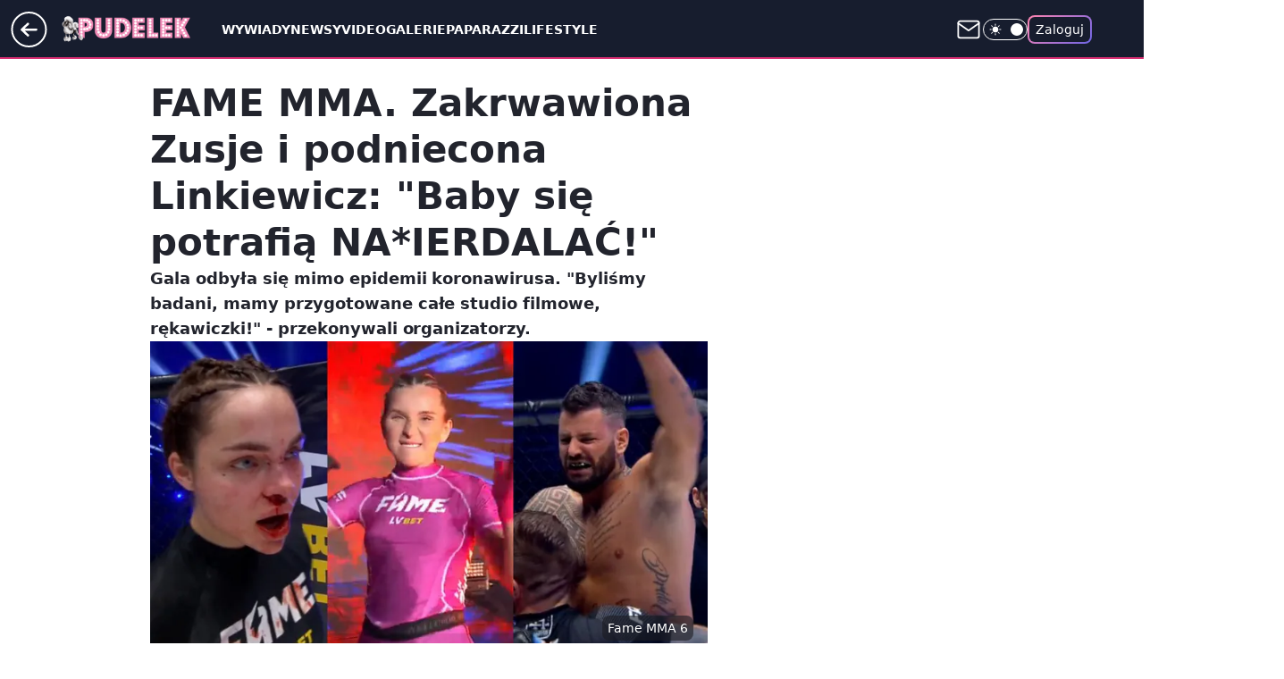

--- FILE ---
content_type: text/html; charset=utf-8
request_url: https://www.pudelek.pl/fame-mma-zakrwawiona-zusje-i-podniecona-linkiewicz-baby-sie-potrafia-na-ierdalac-6493944194157280a
body_size: 32966
content:
<!doctype html><html lang="pl"><head><meta charset="utf-8"><meta name="viewport" content="width=device-width, viewport-fit=cover, initial-scale=1"><meta http-equiv="Cache-Control" content="no-cache"><meta http-equiv="X-UA-Compatible" content="IE=Edge"><meta http-equiv="Expires" content="0"><meta name="logo" content="/staticfiles/logo.png">
		<script>
     var wp_abtest_programmatic = "PSW-748";
     var wp_abtest = {"application":{"PSW-748":"A"}};
		</script><script>
		// dot
		var TECH = true;
		var GOFER = true;
		var wp_dot_type = 'click';
		var appVersion = "v1.565.0";
		var wp_dot_addparams = {"bunchID":"231994","canonical":"https://www.pudelek.pl/fame-mma-zakrwawiona-zusje-i-podniecona-linkiewicz-baby-sie-potrafia-na-ierdalac-6493944194157280a","cauthor":"Baby","ccategory":"","cdate":"2020-03-28","cedtype":"news","ciab":"IAB1-2","cid":"6493944194157280","corigin":"","cpagemax":1,"cpageno":1,"cplatform":"gofer","crepub":0,"csource":"pudelek.pl","csystem":"ncr","ctags":"fame mma,marta linkiewicz,wojciech gola,marcin najman","ctlength":2742,"ctype":"article","cuct":"","darkmode":false,"frontendVer":"v1.565.0|20260128","isLogged":false,"svid":"2c43fb2e-37d7-4529-a91a-fa821589fa33"};
		// wpjslib
		var WP = [];
		var wp_sn = "pudelek";
		var rekid = "231994";
		var wp_push_notification_on = true;
		var wp_mobile = false;
		var wp_fb_id = "933316406876601";
		var wp_subscription = "";

		var wpStadcp = "0.000";
		var screeningv2 = true;
		var API_DOMAIN = '/';
		var API_STREAM = '/v1/stream';
		var API_GATEWAY = "/graphql";
		var API_HOST_ONE_LOGIN = "https://www.pudelek.pl";
		var WPP_VIDEO_EMBED = [{"adv":true,"autoplay":true,"extendedrelated":false,"floatingplayer":true,"target":"#video-player-295122401774094134","url":"2047599"}] || [];
		if (true) {
			var getPopoverAnchor = async () =>
				document.querySelector('[data-role="onelogin-button"]');
		}
		var wp_push_notification_on = true;
		var wp_onepager = true;
		var asyncNativeQueue = [];
		var wp_consent_logo = "/staticfiles/logo.png";
		var wp_consent_color = 'var(--wp-consent-color)';
		if (true) {
			var wp_pvid = "a9254c4fef4af8805870";
		}

		if (false) {
			var wp_pixel_id = "";
		}
		if (true) {
			var onResizeCallback = function (layoutType) {
				window.wp_dot_addparams.layout = layoutType;
			};

			var applicationSize = {};
			if (false) {
				var breakpointNarrow = 0;
			} else {
				var breakpointNarrow = 1280;
			}
			function onResize() {
				applicationSize.innerWidth = window.innerWidth;
				applicationSize.type =
					window.innerWidth >= breakpointNarrow ? 'wide' : 'narrow';
				onResizeCallback(applicationSize.type);
			}
			onResize();
			window.addEventListener('resize', onResize);
		}

		var loadTimoeout = window.setTimeout(function () {
			window.WP.push(function () {
				window.WP.performance.registerMark('WPJStimeout');
				loadScript();
			});
		}, 3000);

		var loadScript = function () {
			window.clearTimeout(loadTimoeout);
			document.body.setAttribute('data-wp-loaded', 'true');
		};
		window.WP.push(function () {
			window.WP.gaf.loadBunch(false, loadScript, true);
			if (true) {
				window.WP.gaf.registerCommercialBreak(2);
			}
		});
		var __INIT_CONFIG__ = {"randvar":"HbMLoYpHMw","randomClasses":{"0":"NAjKU","100":"LZqJJ","150":"XOMNd","162":"XrzSb","180":"UiHaT","200":"Tkewp","250":"AgvlI","280":"gzXKj","282":"IMFxN","300":"TmxlY","312":"XxdsW","330":"tlVpo","332":"gtXcA","40":"vePQG","50":"UoyDd","60":"kBkMC","600":"SYjre","662":"nChse","712":"uWDMi","780":"qfHly","810":"hAFpt","82":"zMTuY","fullPageScreeningWallpaper":"fvZwk","hasPlaceholderPadding":"rcgZE","hasVerticalPlaceholderPadding":"qGyNo","panelPremiumScreeningWallpaper":"SZAsf","placeholderMargin":"ZRkan","screeningContainer":"ubvMm","screeningWallpaper":"bMgtv","screeningWallpaperSecondary":"zbucH","slot15ScreeningWallpaper":"waUyl","slot16ScreeningWallpaper":"BfsKo","slot17ScreeningWallpaper":"Bhntd","slot18ScreeningWallpaper":"sJoif","slot19ScreeningWallpaper":"VTROa","slot38ScreeningWallpaper":"BgBwf","slot3ScreeningWallpaper":"jydxD","slot501ScreeningWallpaper":"GYpTR","slot75ScreeningWallpaper":"pjuLS","transparent":"nvmfv"},"productId":"5980322589471361","isMobile":false,"social":{"facebook":{"accountName":"pudelek","appId":"176505079170925","pages":["49400967381"]},"instagram":{"accountName":"pudelek_pl"},"tiktok":{},"giphy":{},"x":{},"youtube":{"accountName":"pudelektv"},"linkedin":{}},"cookieDomain":".pudelek.pl","isLoggedIn":false,"user":{},"userApi":"/graphql","oneLoginApiHost":"","scriptSrc":"https://www.pudelek.pl/[base64]","isGridEnabled":true,"editorialIcon":{"iconUrl":"","url":"","text":""},"poll":{"id":"","title":"","photo":{"url":"","width":0,"height":0},"pollType":"","question":"","answers":null,"sponsored":false,"logoEnabled":false,"sponsorLogoFile":{"url":"","width":0,"height":0},"sponsorLogoLink":"","buttonText":"","buttonUrl":""},"abTestVariant":"","showExitDiscover":false,"isLanding":false,"scrollLockTimeout":0,"scrollMetricEnabled":false,"survicateSegments":"","isFeed":false,"isSuperApp":false,"oneLoginClientId":"o2_pudelek_pl_backend","weatherSrc":"","commonHeadSrc":"","userPanelCss":"https://www.pudelek.pl/[base64]","saveForLaterProductID":"5927206335214209","withNewestBottombar":true,"withCommentsEncouragementBanner":true,"acid":"","withBottomRecommendationsSplit":false,"mothRelatedVideos":[{"id":"7247925241992257","mid":"2117764","screenshot":"https://filerepo.grupawp.pl/api/v1/display/embed/25ad7139-1de0-4d96-badf-28c1c0d932b1","title":"Odwiedziliśmy lokal Sandry Kubickiej na kilka dni przed zamknięciem. Oto co zastaliśmy","titleUrl":"https://kobieta.wp.pl/odwiedzilismy-lokal-sandry-kubickiej-na-kilka-dni-przed-zamknieciem-oto-co-zastalismy-7247925241992257v"},{"id":"7248290655765057","mid":"2117824","screenshot":"https://wptv-upload-api.wpcdn.pl/f134aa54-6291-4074-99ac-f09c6749dbaa.png","title":"Pokazała, jak najlepiej nakładać rozświetlacz. Chodzi o wielkość pędzelka","titleUrl":"https://kobieta.wp.pl/uroda/makijaz/pokazala-jak-najlepiej-nakladac-rozswietlacz-chodzi-o-wielkosc-pedzelka-7248290655765057v"},{"id":"7110234491233921","mid":"2107664","screenshot":"https://filerepo.grupawp.pl/api/v1/display/embed/aec27a82-0f2b-4d0d-8a62-e0f1d476ceaa","title":"Takich serów nie znajdziesz w supermarkecie. Mistrzyni serowarstwa poleca","titleUrl":"https://kuchnia.wp.pl/takich-serow-nie-znajdziesz-w-supermarkecie-mistrzyni-serowarstwa-poleca-7110234491233921v"},{"id":"7245841077142081","mid":"2117531","screenshot":"https://wptv-upload-api.wpcdn.pl/933de37b-6d4a-4984-b572-53f5832f34c5.jpg","title":"Lody w bułce i cycki św. Agaty. Turyści nie mogą się oprzeć","titleUrl":"https://turystyka.wp.pl/lody-w-bulce-i-cycki-sw-agaty-turysci-nie-moga-sie-oprzec-7245841077142081v"},{"id":"7248242205180481","mid":"2117801","screenshot":"https://filerepo.grupawp.pl/api/v1/display/embed/5e0d8dcc-aeab-4315-957a-5e48647b9bd0","title":"Edyta Herbuś przejeżdża na czerwonym świetle furą za ponad PÓŁ MILIONA ZŁOTYCH (WIDEO)","titleUrl":"https://www.pudelek.pl/edyta-herbus-przejezdza-na-czerwonym-swietle-fura-za-ponad-pol-miliona-zlotych-wideo-7248242205180481v"}],"isCommentsPageAbTest":false};
		window["HbMLoYpHMw"] = function (
			element,
			slot,
			withPlaceholder,
			placeholder,
			options
		) {
			window.WP.push(function () {
				if (withPlaceholder && element.parentNode) {
					window.WP.gaf.registerPlaceholder(
						slot,
						element.parentNode,
						placeholder
					);
					if (false) {
						element.parentNode.style.display = 'none';
					}
				}
				if (true) {
					window.WP.gaf.registerSlot(slot, element, options);
				}
			});
		};
	</script><meta name="gaf" content="blahyloq"> <script>!function(e,f){try{if(!document.cookie.match('(^|;)\\s*WPdp=([^;]*)')||/google/i.test(window.navigator.userAgent))return;f.WP=f.WP||[];f.wp_pvid=f.wp_pvid||(function(){var output='';while(output.length<20){output+=Math.random().toString(16).substr(2);output=output.substr(0,20)}return output})(20);var abtest=function(){function e(t){return!(null==t)&&"object"==typeof t&&!Array.isArray(t)&&0<Object.keys(t).length}var t="",r=f.wp_abtest;return e(r)&&(t=Object.entries(r).map(([r,t])=>{if(e(t))return Object.entries(t).map(([t,e])=>r+"|"+t+"|"+e).join(";")}).join(";")),t}();var r,s,c=[["https://www","pudelek","pl/[base64]"]
.join('.'),["pvid="+f.wp_pvid,(s=e.cookie.match(/(^|;)\s*PWA_adbd\s*=\s*([^;]+)/),"PWA_adbd="+(s?s.pop():"2")),location.search.substring(1),(r=e.referrer,r&&"PWAref="+encodeURIComponent(r.replace(/^https?:\/\//,""))),f.wp_sn&&"sn="+f.wp_sn,abtest&&"abtest="+encodeURIComponent(abtest)].filter(Boolean).join("&")].join("/?");e.write('<scr'+'ipt src="'+c+'"><\/scr'+'ipt>')}catch(_){console.error(_)}}(document,window);</script><script id="hb" crossorigin="anonymous" src="https://www.pudelek.pl/[base64]"></script><title>FAME MMA. Zakrwawiona Zusje i podniecona Linkiewicz: &#34;Baby się potrafią NA*IERDALAĆ!&#34;</title><link href="https://www.pudelek.pl/fame-mma-zakrwawiona-zusje-i-podniecona-linkiewicz-baby-sie-potrafia-na-ierdalac-6493944194157280a" rel="canonical"><meta name="description" content="Gala odbyła się mimo epidemii koronawirusa. &#34;Byliśmy badani, mamy przygotowane całe studio filmowe, rękawiczki!&#34; - przekonywali organizatorzy."> <meta name="author" content="Grupa Wirtualna Polska"><meta name="robots" content="max-image-preview:large"><meta property="og:type" content="article"><meta property="og:title" content="FAME MMA. Zakrwawiona Zusje i podniecona Linkiewicz: &#34;Baby się potrafią NA*IERDALAĆ!&#34;"><meta property="og:description" content="Gala odbyła się mimo epidemii koronawirusa. &#34;Byliśmy badani, mamy przygotowane całe studio filmowe, rękawiczki!&#34; - przekonywali organizatorzy."><meta property="og:url" content="https://www.pudelek.pl/fame-mma-zakrwawiona-zusje-i-podniecona-linkiewicz-baby-sie-potrafia-na-ierdalac-6493944194157280a"><meta property="og:site_name" content="Pudelek.pl - Plotki, Gwiazdy, Sensacja - Pudelek"><meta property="og:locale" content="pl_PL"><meta property="og:article:tag" content="fame mma"><meta property="og:article:tag" content="marta linkiewicz"><meta property="og:article:tag" content="wojciech gola"><meta property="og:article:tag" content="marcin najman"><meta property="og:image" content="https://v.wpimg.pl/NzkxZjJhYRsKGixZZRNsDklCeAMjSmJYHlpgSGVfdk4TTG5bZQ4nFg4KPxolRikIHgg7HTpGPhZEGSoDZR5_VQ8RKRomCTdVDhU4Dy5HLUIPHm4IKApjH1oePEd-CSoZRhpsWHhFd01dHW1Tew58G19NeBc"><meta property="og:image:width" content="784"><meta property="og:image:height" content="441">  <meta property="og:image:type" content="image/png"><meta property="article:published_time" content="2020-03-28T22:58:00.000Z"> <meta property="article:modified_time" content="2022-03-01T12:18:40.000Z"><meta name="twitter:card" content="summary_large_image"><meta name="twitter:description" content="Gala odbyła się mimo epidemii koronawirusa. &#34;Byliśmy badani, mamy przygotowane całe studio filmowe, rękawiczki!&#34; - przekonywali organizatorzy."><meta name="twitter:image" content="https://v.wpimg.pl/NzkxZjJhYRsKGixZZRNsDklCeAMjSmJYHlpgSGVfdk4TTG5bZQ4nFg4KPxolRikIHgg7HTpGPhZEGSoDZR5_VQ8RKRomCTdVDhU4Dy5HLUIPHm4IKApjH1oePEd-CSoZRhpsWHhFd01dHW1Tew58G19NeBc"><meta name="fb:app_id" content="176505079170925"><meta name="fb:pages" content="49400967381"><link rel="alternate" type="application/rss+xml" href="https://www.pudelek.pl/rss2.xml" title="Pudelek RSS"><script id="wpjslib6" type="module" src="https://www.pudelek.pl/[base64]" async="" crossorigin="anonymous"></script><script type="module" src="https://www.pudelek.pl/[base64]" crossorigin="anonymous"></script><script type="module" src="https://www.pudelek.pl/[base64]" crossorigin="anonymous"></script><link rel="apple-touch-icon" href="/staticfiles/icons/icon.png"><link rel="stylesheet" href="https://www.pudelek.pl/[base64]"><link rel="stylesheet" href="https://www.pudelek.pl/[base64]"><link rel="stylesheet" href="https://www.pudelek.pl/[base64]"><link rel="stylesheet" href="https://www.pudelek.pl/[base64]"><link rel="preload" as="image" href="https://v.wpimg.pl/NzkxZjJhYRsKGixZZRNsDklCeAMjSmJYHlpgSGVRfUwTTWhdZQ4nFg4KPxolRikIHgg7HTpGPhZEGSoDZR5_VQ8RKRomCTdVDhU4Dy5HLUIPHm4IKApjH1oePEd-CSoZRhpsWHhFd01dHW1Tew58G19NeBc" fetchpriority="high"><meta name="breakpoints" content="629, 1139, 1365"><meta name="content-width" content="device-width, 630, 980, 1280"><link rel="manifest" href="/site.webmanifest"><meta name="mobile-web-app-capable" content="yes"><meta name="apple-mobile-web-app-capable" content="yes"><meta name="apple-mobile-web-app-status-bar-style" content="black-translucent"><meta name="theme-color" content="var(--color-brand)"><style>.HbMLoYpHMw{background-color:var(--color-neutral-25);position:relative;width:100%;min-height:200px;}.dark .HbMLoYpHMw{background-color:var(--color-neutral-850);}.rcgZE .HbMLoYpHMw{padding: 18px 16px 10px;}.nvmfv{background-color:transparent;}.dark .nvmfv{background-color:transparent;}.qGyNo{padding: 15px 0;}.ZRkan{margin:var(--wp-placeholder-margin);}.NAjKU{min-height:0px;}.qfHly{min-height:780px;}.hAFpt{min-height:810px;}.vePQG{min-height:40px;}.XrzSb{min-height:162px;}.Tkewp{min-height:200px;}.gzXKj{min-height:280px;}.TmxlY{min-height:300px;}.gtXcA{min-height:332px;}.UoyDd{min-height:50px;}.LZqJJ{min-height:100px;}.XxdsW{min-height:312px;}.tlVpo{min-height:330px;}.nChse{min-height:662px;}.kBkMC{min-height:60px;}.AgvlI{min-height:250px;}.SYjre{min-height:600px;}.zMTuY{min-height:82px;}.XOMNd{min-height:150px;}.UiHaT{min-height:180px;}.uWDMi{min-height:712px;}.IMFxN{min-height:282px;}</style></head><body class=""><meta itemprop="name" content="Pudelek.pl - Plotki, Gwiazdy, Sensacja - Pudelek"><div><div class="h-0"></div><script>(function(){var sc=document.currentScript;window[window.__INIT_CONFIG__.randvar](sc.previousElementSibling,6,false,{},{
    setNative: (dataNative, onViewCallback) => {
    window.asyncNativeQueue.push({
      action:"onPanelPremium",
      payload: { 
        screeningWallpaperClassName: "zbucH", 
        dataNative: dataNative,
        onViewCallback: onViewCallback,
        
      }
})}});})()</script></div><div class="h-0"></div><script>(function(){var sc=document.currentScript;window[window.__INIT_CONFIG__.randvar](sc.previousElementSibling,10,false,{},undefined);})()</script> <div class="h-0"></div><script>(function(){var sc=document.currentScript;window[window.__INIT_CONFIG__.randvar](sc.previousElementSibling,89,false,{},undefined);})()</script> <div class="blahyloqh"></div><div class="sticky top-0 w-full z-300"><header data-st-area="header" id="service-header" class="bg-[--color-header-bg] h-[4.125rem] relative select-none w-full"><div class="max-w-[980px] pl-3 xl:max-w-[1280px] h-full w-full flex items-center mx-auto relative"><input class="peer hidden" id="menu-toggle-button" type="checkbox" autocomplete="off"><div class="hidden peer-checked:block"><div class="wp-header-menu"><div class="wp-link-column"><ul class="wp-link-list"><li><a class="wp-link px-4 py-3 block" href="https://www.pudelek.pl/wywiady/">Wywiady</a></li><li><a class="wp-link px-4 py-3 block" href="https://www.pudelek.pl/article/">Newsy</a></li><li><a class="wp-link px-4 py-3 block" href="https://www.pudelek.pl/video/">Video</a></li><li><a class="wp-link px-4 py-3 block" href="https://www.pudelek.pl/gallery/">Galerie</a></li><li><a class="wp-link px-4 py-3 block" href="https://www.pudelek.pl/tag/paparazzi/">Paparazzi</a></li><li><a class="wp-link px-4 py-3 block" href="https://www.pudelek.pl/tag/lifestyle/">Lifestyle</a></li><li><a class="wp-link px-4 py-3 block" href="https://www.pudelek.pl/tag/hotnews/">Hot</a></li><li><input class="peer hidden" id="wp-menu-link-7" name="wp-menu-links" type="radio" autocomplete="off"> <label class="flex peer-checked:hidden" for="wp-menu-link-7"><span class="uppercase">Celebryci</span> <i class="wp-chevron-icon"><svg xmlns="http://www.w3.org/2000/svg" fill="currentColor" viewBox="0 0 14 24"><path d="M9.48 11.648a.5.5 0 0 1 0 .704L.7 21.195a1 1 0 0 0 0 1.41l.676.68a1 1 0 0 0 1.419 0L13.3 12.705a1 1 0 0 0 0-1.41L2.795.715a1 1 0 0 0-1.42 0l-.675.68a1 1 0 0 0 0 1.41z"></path></svg></i></label> <label class="hidden peer-checked:flex" for="wp-menu-link-none"><span class="uppercase">Celebryci</span> <i class="wp-chevron-icon"><svg xmlns="http://www.w3.org/2000/svg" fill="currentColor" viewBox="0 0 14 24"><path d="M9.48 11.648a.5.5 0 0 1 0 .704L.7 21.195a1 1 0 0 0 0 1.41l.676.68a1 1 0 0 0 1.419 0L13.3 12.705a1 1 0 0 0 0-1.41L2.795.715a1 1 0 0 0-1.42 0l-.675.68a1 1 0 0 0 0 1.41z"></path></svg></i></label><div class="wp-link-sub-list peer-checked:visible peer-checked:opacity-100"><span>Celebryci</span><ul><li><a class="" href="https://www.pudelek.pl/tag/ma%C5%82gorzata+rozenek-majdan/">Małgorzata Rozenek</a></li><li><a class="" href="https://www.pudelek.pl/tag/natalia+siwiec/">Natalia Siwiec</a></li><li><a class="" href="https://www.pudelek.pl/tag/katarzyna+cichopek/">Katarzyna Cichopek</a></li><li><a class="" href="https://www.pudelek.pl/tag/barbara+kurdej-szatan/">Barbara Kurdej Szatan</a></li><li><a class="" href="https://www.pudelek.pl/tag/doda/">Doda</a></li><li><a class="" href="https://www.pudelek.pl/tag/agnieszka+kaczorowska/">Agnieszka Kaczorowska</a></li><li><a class="" href="https://www.pudelek.pl/tag/anna+mucha/">Anna Mucha</a></li><li><a class="" href="https://www.pudelek.pl/tag/kuba+wojew%C3%B3dzki/">Kuba Wojewódzki</a></li><li><a class="" href="https://www.pudelek.pl/tag/anna+lewandowska/">Anna Lewandowska</a></li><li><a class="" href="https://www.pudelek.pl/tag/kate+middleton/">Kate Middleton</a></li><li><a class="" href="https://www.pudelek.pl/tag/kim+kardashian/">Kim Kardashian</a></li><li><a class="" href="https://www.pudelek.pl/tag/meghan+markle/">Meghan Markle</a></li><li><a class="" href="https://www.pudelek.pl/tag/agnieszka+wo%C5%BAniak-starak/">Agnieszka Woźniak-Starak</a></li><li><a class="" href="https://www.pudelek.pl/tag/joanna+opozda/">Joanna Opozda</a></li></ul></div></li><li><input class="peer hidden" id="wp-menu-link-8" name="wp-menu-links" type="radio" autocomplete="off"> <label class="flex peer-checked:hidden" for="wp-menu-link-8"><span class="uppercase">Programy</span> <i class="wp-chevron-icon"><svg xmlns="http://www.w3.org/2000/svg" fill="currentColor" viewBox="0 0 14 24"><path d="M9.48 11.648a.5.5 0 0 1 0 .704L.7 21.195a1 1 0 0 0 0 1.41l.676.68a1 1 0 0 0 1.419 0L13.3 12.705a1 1 0 0 0 0-1.41L2.795.715a1 1 0 0 0-1.42 0l-.675.68a1 1 0 0 0 0 1.41z"></path></svg></i></label> <label class="hidden peer-checked:flex" for="wp-menu-link-none"><span class="uppercase">Programy</span> <i class="wp-chevron-icon"><svg xmlns="http://www.w3.org/2000/svg" fill="currentColor" viewBox="0 0 14 24"><path d="M9.48 11.648a.5.5 0 0 1 0 .704L.7 21.195a1 1 0 0 0 0 1.41l.676.68a1 1 0 0 0 1.419 0L13.3 12.705a1 1 0 0 0 0-1.41L2.795.715a1 1 0 0 0-1.42 0l-.675.68a1 1 0 0 0 0 1.41z"></path></svg></i></label><div class="wp-link-sub-list peer-checked:visible peer-checked:opacity-100"><span>Programy</span><ul><li><a class="" href="https://www.pudelek.pl/tag/%C5%9Blub+od+pierwszego+wejrzenia/">Ślub od pierwszego wejrzenia</a></li><li><a class="" href="https://www.pudelek.pl/tag/top+model/">Top Model</a></li><li><a class="" href="https://www.pudelek.pl/tag/m+jak+mi%C5%82o%C5%9B%C4%87/">M jak miłość</a></li><li><a class="" href="https://www.pudelek.pl/tag/rolnik+szuka+%C5%BCony/">Rolnik szuka żony</a></li><li><a class="" href="https://www.pudelek.pl/tag/the+voice+of+poland/">The Voice of Poland</a></li><li><a class="" href="https://www.pudelek.pl/tag/dzie%C5%84+dobry+tvn/">Dzień Dobry TVN</a></li><li><a class="" href="https://www.pudelek.pl/tag/halo+tu+polsat/">Halo tu Polsat</a></li><li><a class="" href="https://www.pudelek.pl/tag/azja+express/">Azja Express</a></li><li><a class="" href="https://www.pudelek.pl/tag/taniec+z+gwiazdami/">Taniec z Gwiazdami</a></li><li><a class="" href="https://www.pudelek.pl/tag/kuchenne+rewolucje/">Kuchenne Rewolucje</a></li></ul></div></li><li><input class="peer hidden" id="wp-menu-link-9" name="wp-menu-links" type="radio" autocomplete="off"> <label class="flex peer-checked:hidden" for="wp-menu-link-9"><span class="uppercase">Wydarzenia</span> <i class="wp-chevron-icon"><svg xmlns="http://www.w3.org/2000/svg" fill="currentColor" viewBox="0 0 14 24"><path d="M9.48 11.648a.5.5 0 0 1 0 .704L.7 21.195a1 1 0 0 0 0 1.41l.676.68a1 1 0 0 0 1.419 0L13.3 12.705a1 1 0 0 0 0-1.41L2.795.715a1 1 0 0 0-1.42 0l-.675.68a1 1 0 0 0 0 1.41z"></path></svg></i></label> <label class="hidden peer-checked:flex" for="wp-menu-link-none"><span class="uppercase">Wydarzenia</span> <i class="wp-chevron-icon"><svg xmlns="http://www.w3.org/2000/svg" fill="currentColor" viewBox="0 0 14 24"><path d="M9.48 11.648a.5.5 0 0 1 0 .704L.7 21.195a1 1 0 0 0 0 1.41l.676.68a1 1 0 0 0 1.419 0L13.3 12.705a1 1 0 0 0 0-1.41L2.795.715a1 1 0 0 0-1.42 0l-.675.68a1 1 0 0 0 0 1.41z"></path></svg></i></label><div class="wp-link-sub-list peer-checked:visible peer-checked:opacity-100"><span>Wydarzenia</span><ul><li><a class="" href="https://www.pudelek.pl/tag/eurowizja/">Eurowizja</a></li><li><a class="" href="https://www.pudelek.pl/tag/oscary/">Oscary</a></li><li><a class="" href="https://www.pudelek.pl/tag/fame+mma/">Fame MMA</a></li><li><a class="" href="https://www.pudelek.pl/tag/telekamery/">Telekamery</a></li><li><a class="" href="https://www.pudelek.pl/tag/met+gala/">Met Gala</a></li><li><a class="" href="https://www.pudelek.pl/tag/grammy/">Grammy</a></li><li><a class="" href="https://www.pudelek.pl/tag/or%C5%82y/">Orły</a></li><li><a class="" href="https://www.pudelek.pl/tag/z%C5%82ote+maliny/">Złote Maliny</a></li><li><a class="" href="https://www.pudelek.pl/tag/cannes/">Cannes</a></li><li><a class="" href="https://www.pudelek.pl/tag/bafta/">Bafta</a></li></ul></div></li></ul><div class="wp-social-box"><span>Obserwuj nas na:</span><div><a class="cHJldmVudENC" href="https://www.facebook.com/pudelek"><svg xmlns="http://www.w3.org/2000/svg" fill="none" viewBox="0 0 24 24"><path stroke="currentColor" stroke-linecap="round" stroke-linejoin="round" stroke-width="1.5" d="M18 2.941h-3a5 5 0 0 0-5 5v3H7v4h3v8h4v-8h3l1-4h-4v-3a1 1 0 0 1 1-1h3z"></path></svg></a> <a class="cHJldmVudENC" href="https://www.instagram.com/pudelek_pl"><svg xmlns="http://www.w3.org/2000/svg" fill="none" viewBox="0 0 24 24"><path stroke="currentColor" stroke-linecap="round" stroke-linejoin="round" stroke-width="1.5" d="M17 2.941H7a5 5 0 0 0-5 5v10a5 5 0 0 0 5 5h10a5 5 0 0 0 5-5v-10a5 5 0 0 0-5-5"></path><path stroke="currentColor" stroke-linecap="round" stroke-linejoin="round" stroke-width="1.5" d="M16 12.311a4 4 0 1 1-7.914 1.174A4 4 0 0 1 16 12.31Zm1.5-4.87h.01"></path></svg></a> <a class="cHJldmVudENC" href="https://www.youtube.com/pudelektv"><svg viewBox="0 0 24 24" fill="none" xmlns="http://www.w3.org/2000/svg"><path d="M22.54 6.42a2.78 2.78 0 0 0-1.94-2C18.88 4 12 4 12 4s-6.88 0-8.6.46a2.78 2.78 0 0 0-1.94 2A29 29 0 0 0 1 11.75a29 29 0 0 0 .46 5.33A2.78 2.78 0 0 0 3.4 19c1.72.46 8.6.46 8.6.46s6.88 0 8.6-.46a2.78 2.78 0 0 0 1.94-2c.312-1.732.466-3.49.46-5.25a29.005 29.005 0 0 0-.46-5.33v0Z" stroke="currentColor" stroke-width="1.5" stroke-linecap="round" stroke-linejoin="round"></path> <path d="m9.75 15.02 5.75-3.27-5.75-3.27v6.54Z" stroke="currentColor" stroke-width="1.5" stroke-linecap="round" stroke-linejoin="round"></path></svg></a></div></div></div><input class="peer hidden" id="wp-menu-link-none" name="wp-menu-links" type="radio" autocomplete="off" checked="checked"><div class="wp-teaser-column translate-x-[248px] peer-checked:translate-x-0"><div class="wp-header-menu-subtitle">Popularne w serwisie <span class="uppercase">Pudelek.pl</span>:</div><div class="wp-teaser-grid"><a href="https://www.pudelek.pl/laluna-trafila-do-szpitala-jestem-tylko-czlowiekiem-nie-spodziewalam-sie-7247527382587616a" title="Laluna TRAFIŁA DO SZPITALA! &#34;Jestem tylko człowiekiem. Nie spodziewałam się&#34;"><div class="wp-img-placeholder"><img src="https://v.wpimg.pl/NjMwNzlmYQssFThJQxZsHm9NbBMFT2JIOFV0WENef141RnlMQwsnBigFKwoDQykYOAcvDRxDPgZiFj4TQxt_RSkePQoADDdFKBosHwhCeVwoTihKVQljCyxGeFdYXH1SYE54SQhAKAt-RXhJXFp3DC8TbAc" loading="lazy" class="wp-img" alt="Laluna TRAFIŁA DO SZPITALA! &#34;Jestem tylko człowiekiem. Nie spodziewałam się&#34;"></div><span class="wp-teaser-title">Laluna TRAFIŁA DO SZPITALA! &#34;Jestem tylko człowiekiem. Nie spodziewałam się&#34;</span> <span class="wp-teaser-author">Dav</span></a><a href="https://www.pudelek.pl/marcin-hakiel-mowi-co-dzieje-sie-z-500-metrowa-willa-ktora-kupili-z-cichopek-za-3-5-miliona-zlotych-zdziwieni-7248220667607296a" title="Marcin Hakiel mówi, co dzieje się z 500-metrową WILLĄ, którą kupili z Cichopek za 3,5 MILIONA złotych. Zdziwieni?"><div class="wp-img-placeholder"><img src="https://v.wpimg.pl/MjQ2NjBkYgswUDhZbRBvHnMIbAMrSWFIJBB0SG1YfF4pA3lcbQ0kBjRAKxotRSoYJEIvHTJFPQZ-Uz4DbR18RTVbPRouCjRFNF8sDyZEKVxlA3dTJFJgXTMDK0d2CSlSfAstWHJGeVg1UHxedF19DmcBbBc" loading="lazy" class="wp-img" alt="Marcin Hakiel mówi, co dzieje się z 500-metrową WILLĄ, którą kupili z Cichopek za 3,5 MILIONA złotych. Zdziwieni?"></div><span class="wp-teaser-title">Marcin Hakiel mówi, co dzieje się z 500-metrową WILLĄ, którą kupili z Cichopek za 3,5 MILIONA złotych. Zdziwieni?</span> <span class="wp-teaser-author">Dav</span></a><a href="https://www.pudelek.pl/zona-filipa-gurlacza-mowi-dlaczego-milczala-gdy-w-mediach-huczalo-o-relacji-jej-meza-z-kaczorowska-masz-poczucie-abstrakcji-7246589898897632a" title="Żona Filipa Gurłacza mówi, dlaczego milczała, gdy w mediach huczało o rzekomym ROMANSIE jej męża z Kaczorowską!"><div class="wp-img-placeholder"><img src="https://v.wpimg.pl/ZjY0NWYzdQs4UjhkdgF4HnsKbD4wWHZILBJ0dXZJa14hAXlhdhwzBjxCKyc2VD0YLEAvIClUKgZ2UT4-dgxrRT1ZPSc1GyNFPF0sMj1Vals6BCtnOxt3X28BenptQ29bdFEqbmxXaVk7VShhbU88WW8IbCo" loading="lazy" class="wp-img" alt="Żona Filipa Gurłacza mówi, dlaczego milczała, gdy w mediach huczało o rzekomym ROMANSIE jej męża z Kaczorowską!"></div><span class="wp-teaser-title">Żona Filipa Gurłacza mówi, dlaczego milczała, gdy w mediach huczało o rzekomym ROMANSIE jej męża z Kaczorowską!</span> <span class="wp-teaser-author">Goss</span></a><a href="https://www.pudelek.pl/kim-jest-i-czym-zajmuje-sie-zona-jerzego-owsiaka-lidia-niedzwiedzka-owsiak-ujawnila-ile-zarabia-7247196500826336a" title="Kim jest i czym zajmuje się żona Jerzego Owsiaka? Lidia Niedźwiedzka-Owsiak ujawniła, ile zarabia"><div class="wp-img-placeholder"><img src="https://v.wpimg.pl/MDkxYjUwYiUKGi9ZegxvMElCewM8VWFmHlpjSHpEfHATSW5cehEkKA4KPBo6WSo2Hgg4HSVZPShEGSkDegF8aw8RKho5FjRrDhU7DzFYK31bSWBTYRJgIFxBaEdhFSklRkBrDGxaLnIIQGlTZBV4dFtKexc" loading="lazy" class="wp-img" alt="Kim jest i czym zajmuje się żona Jerzego Owsiaka? Lidia Niedźwiedzka-Owsiak ujawniła, ile zarabia"></div><span class="wp-teaser-title">Kim jest i czym zajmuje się żona Jerzego Owsiaka? Lidia Niedźwiedzka-Owsiak ujawniła, ile zarabia</span> <span class="wp-teaser-author">Venus</span></a><a href="https://www.pudelek.pl/marcela-leszczak-nie-placze-po-rozstaniu-z-koterskim-celebrytka-wybrala-sie-na-podwojna-randke-z-gdynskim-biznesmenem-foto-7246805560879296a" title="Marcela Leszczak nie płacze po rozstaniu z Koterskim. Celebrytka wybrała się na &#34;podwójną randkę&#34; z gdyńskim biznesmenem (FOTO)"><div class="wp-img-placeholder"><img src="https://v.wpimg.pl/ODI5NDU4YCUoVzh3ek9tMGsPbC08FmNmPBd0ZnoHfnAxBHlyelImKCxHKzQ6Gig2PEUvMyUaPyhmVD4tekJ-ay1cPTQ5VTZrLFgsITEbfSZ4AXwhYFdic3kAd2lhDS12ZFR4JWwZfHJwDXZ2bAB6fC1UbDk" loading="lazy" class="wp-img" alt="Marcela Leszczak nie płacze po rozstaniu z Koterskim. Celebrytka wybrała się na &#34;podwójną randkę&#34; z gdyńskim biznesmenem (FOTO)"></div><span class="wp-teaser-title">Marcela Leszczak nie płacze po rozstaniu z Koterskim. Celebrytka wybrała się na &#34;podwójną randkę&#34; z gdyńskim biznesmenem (FOTO)</span> <span class="wp-teaser-author">BoyToy</span></a><a href="https://www.pudelek.pl/szczodry-ojciec-miliarder-nicoli-peltz-wciaz-daje-jej-kieszonkowe-to-tylko-milion-dolarow-miesiecznie-7248258006137152a" title="Szczodry ojciec-miliarder Nicoli Peltz wciąż daje jej kieszonkowe. To &#34;tylko&#34; MILION DOLARÓW miesięcznie!"><div class="wp-img-placeholder"><img src="https://v.wpimg.pl/ZDBlMDg1dSUjDjt3SEp4MGBWby0OE3ZmN053ZkgCa3A6XXpySFczKCceKDQIHz02NxwsMxcfKihtDT0tSEdrayYFPjQLUCNrJwEvIQMeO3JxWCtxUVd3IHBbK2lTUzx2bw4sJgMcbychWil0AgFicSMJbzk" loading="lazy" class="wp-img" alt="Szczodry ojciec-miliarder Nicoli Peltz wciąż daje jej kieszonkowe. To &#34;tylko&#34; MILION DOLARÓW miesięcznie!"></div><span class="wp-teaser-title">Szczodry ojciec-miliarder Nicoli Peltz wciąż daje jej kieszonkowe. To &#34;tylko&#34; MILION DOLARÓW miesięcznie!</span> <span class="wp-teaser-author">Venus</span></a></div></div></div><div class="wp-header-menu-layer"></div></div><div class="header-back-button-container"><div id="wp-sg-back-button" class="back-button-container wp-back-sg" data-st-area="goToSG"><a href="/" data-back-link><svg class="back-button-icon" xmlns="http://www.w3.org/2000/svg" width="41" height="40" fill="none"><circle cx="20.447" cy="20" r="19" fill="transparent" stroke="currentColor" stroke-width="2"></circle> <path fill="currentColor" d="m18.5 12.682-.166.133-6.855 6.472a1 1 0 0 0-.089.099l.117-.126q-.087.082-.155.175l-.103.167-.075.179q-.06.178-.06.374l.016.193.053.208.08.178.103.16.115.131 6.853 6.47a1.4 1.4 0 0 0 1.897 0 1.213 1.213 0 0 0 .141-1.634l-.14-.157-4.537-4.283H28.44c.741 0 1.342-.566 1.342-1.266 0-.635-.496-1.162-1.143-1.252l-.199-.014-12.744-.001 4.536-4.281c.472-.445.519-1.14.141-1.634l-.14-.158a1.4 1.4 0 0 0-1.55-.237z"></path></svg></a></div><a href="/" class="cHJldmVudENC z-0" title="Pudelek.pl - Plotki, Gwiazdy, Sensacja - Pudelek" id="service_logo"><svg class="text-[--color-logo] max-w-[--logo-width] h-[--logo-height] align-middle mr-8"><use href="/staticfiles/siteLogoDesktop.svg#root"></use></svg></a></div><ul class="flex text-sm/[1.3125rem] gap-8  xl:flex hidden"><li class="flex items-center group relative"><a class="whitespace-nowrap group uppercase no-underline font-semibold hover:underline text-[--color-header-text] cHJldmVudENC" href="https://www.pudelek.pl/wywiady/">Wywiady</a> </li><li class="flex items-center group relative"><a class="whitespace-nowrap group uppercase no-underline font-semibold hover:underline text-[--color-header-text] cHJldmVudENC" href="https://www.pudelek.pl/article/">Newsy</a> </li><li class="flex items-center group relative"><a class="whitespace-nowrap group uppercase no-underline font-semibold hover:underline text-[--color-header-text] cHJldmVudENC" href="https://www.pudelek.pl/video/">Video</a> </li><li class="flex items-center group relative"><a class="whitespace-nowrap group uppercase no-underline font-semibold hover:underline text-[--color-header-text] cHJldmVudENC" href="https://www.pudelek.pl/gallery/">Galerie</a> </li><li class="flex items-center group relative"><a class="whitespace-nowrap group uppercase no-underline font-semibold hover:underline text-[--color-header-text] cHJldmVudENC" href="https://www.pudelek.pl/tag/paparazzi/">Paparazzi</a> </li><li class="flex items-center group relative"><a class="whitespace-nowrap group uppercase no-underline font-semibold hover:underline text-[--color-header-text] cHJldmVudENC" href="https://www.pudelek.pl/tag/lifestyle/">Lifestyle</a> </li></ul><div class="group mr-0 xl:ml-[3.5rem] flex flex-1 items-center justify-end"><div class="h-8 text-[--icon-light] flex items-center gap-4"><a id="wp-poczta-link" href="https://poczta.wp.pl/login/login.html" class="text-[--color-header-icon-light] block size-8 cHJldmVudENC"><svg viewBox="0 0 32 32" fill="none" xmlns="http://www.w3.org/2000/svg"><path d="M6.65944 6.65918H25.3412C26.6256 6.65918 27.6764 7.71003 27.6764 8.9944V23.0057C27.6764 24.2901 26.6256 25.3409 25.3412 25.3409H6.65944C5.37507 25.3409 4.32422 24.2901 4.32422 23.0057V8.9944C4.32422 7.71003 5.37507 6.65918 6.65944 6.65918Z" stroke="currentColor" stroke-width="1.8" stroke-linecap="round" stroke-linejoin="round"></path> <path d="M27.6764 8.99438L16.0003 17.1677L4.32422 8.99438" stroke="currentColor" stroke-width="1.8" stroke-linecap="round" stroke-linejoin="round"></path></svg></a><input type="checkbox" class="hidden" id="darkModeCheckbox"> <label class="wp-darkmode-toggle" for="darkModeCheckbox" aria-label="Włącz tryb ciemny"><div class="toggle-container"><div class="toggle-icon-dark"><svg viewBox="0 0 16 16" class="icon-moon" fill="currentColor" xmlns="http://www.w3.org/2000/svg"><path d="M15.293 11.293C13.8115 11.9631 12.161 12.1659 10.5614 11.8743C8.96175 11.5827 7.48895 10.8106 6.33919 9.66085C5.18944 8.5111 4.41734 7.0383 4.12574 5.43866C3.83415 3.83903 4.03691 2.18852 4.70701 0.707031C3.52758 1.24004 2.49505 2.05123 1.69802 3.07099C0.900987 4.09075 0.363244 5.28865 0.130924 6.56192C-0.101395 7.83518 -0.0213565 9.1458 0.364174 10.3813C0.749705 11.6169 1.42922 12.7404 2.34442 13.6556C3.25961 14.5708 4.38318 15.2503 5.61871 15.6359C6.85424 16.0214 8.16486 16.1014 9.43813 15.8691C10.7114 15.6368 11.9093 15.0991 12.9291 14.302C13.9488 13.505 14.76 12.4725 15.293 11.293V11.293Z"></path></svg></div><div class="toggle-icon-light"><svg fill="currentColor" class="icon-sun" xmlns="http://www.w3.org/2000/svg" viewBox="0 0 30 30"><path d="M 14.984375 0.98632812 A 1.0001 1.0001 0 0 0 14 2 L 14 5 A 1.0001 1.0001 0 1 0 16 5 L 16 2 A 1.0001 1.0001 0 0 0 14.984375 0.98632812 z M 5.796875 4.7988281 A 1.0001 1.0001 0 0 0 5.1015625 6.515625 L 7.2226562 8.6367188 A 1.0001 1.0001 0 1 0 8.6367188 7.2226562 L 6.515625 5.1015625 A 1.0001 1.0001 0 0 0 5.796875 4.7988281 z M 24.171875 4.7988281 A 1.0001 1.0001 0 0 0 23.484375 5.1015625 L 21.363281 7.2226562 A 1.0001 1.0001 0 1 0 22.777344 8.6367188 L 24.898438 6.515625 A 1.0001 1.0001 0 0 0 24.171875 4.7988281 z M 15 8 A 7 7 0 0 0 8 15 A 7 7 0 0 0 15 22 A 7 7 0 0 0 22 15 A 7 7 0 0 0 15 8 z M 2 14 A 1.0001 1.0001 0 1 0 2 16 L 5 16 A 1.0001 1.0001 0 1 0 5 14 L 2 14 z M 25 14 A 1.0001 1.0001 0 1 0 25 16 L 28 16 A 1.0001 1.0001 0 1 0 28 14 L 25 14 z M 7.9101562 21.060547 A 1.0001 1.0001 0 0 0 7.2226562 21.363281 L 5.1015625 23.484375 A 1.0001 1.0001 0 1 0 6.515625 24.898438 L 8.6367188 22.777344 A 1.0001 1.0001 0 0 0 7.9101562 21.060547 z M 22.060547 21.060547 A 1.0001 1.0001 0 0 0 21.363281 22.777344 L 23.484375 24.898438 A 1.0001 1.0001 0 1 0 24.898438 23.484375 L 22.777344 21.363281 A 1.0001 1.0001 0 0 0 22.060547 21.060547 z M 14.984375 23.986328 A 1.0001 1.0001 0 0 0 14 25 L 14 28 A 1.0001 1.0001 0 1 0 16 28 L 16 25 A 1.0001 1.0001 0 0 0 14.984375 23.986328 z"></path></svg></div></div><div class="toggle-icon-circle"></div></label><div class="relative"><form action="/auth/v1/sso/auth" data-role="onelogin-button" method="get" id="wp-login-form"><input type="hidden" name="continue_url" value="https://www.pudelek.pl/fame-mma-zakrwawiona-zusje-i-podniecona-linkiewicz-baby-sie-potrafia-na-ierdalac-6493944194157280a"> <button type="submit" class="wp-login-button">Zaloguj</button></form></div></div><div class="ml-[0.25rem] w-[3.375rem] flex items-center justify-center"><label role="button" for="menu-toggle-button" tab-index="0" aria-label="Menu" class="cursor-pointer flex items-center justify-center size-8 text-[--color-header-icon-light]"><div class="hidden peer-checked:group-[]:flex absolute top-0 right-0 w-[3.375rem] h-[4.4375rem] bg-white dark:bg-[--color-neutral-800] z-1 items-center justify-center rounded-t-2xl peer-checked:group-[]:text-[--icon-dark]"><svg xmlns="http://www.w3.org/2000/svg" width="32" height="32" viewBox="0 0 32 32" fill="none"><path d="M24 8 8 24M8 8l16 16" stroke="currentColor" stroke-width="1.8" stroke-linecap="round" stroke-linejoin="round"></path></svg></div><div class="flex peer-checked:group-[]:hidden h-8 w-8"><svg xmlns="http://www.w3.org/2000/svg" viewBox="0 0 32 32" fill="none"><path d="M5 19h22M5 13h22M5 7h22M5 25h22" stroke="currentColor" stroke-width="1.8" stroke-linecap="round" stroke-linejoin="round"></path></svg></div></label></div></div></div><hr class="absolute bottom-0 left-0 m-0 h-px w-full border-t border-solid border-[--color-brand]"><div id="user-panel-v2-root" class="absolute z-[9999] right-0 empty:hidden"></div></header> </div> <div class="relative flex w-full flex-col items-center" data-testid="screening-main"><div class="bMgtv"><div class="absolute inset-0"></div></div><div class="w-full py-2 has-[div>div:not(:empty)]:p-0"><div class="ubvMm"></div></div><div class="flex w-full flex-col items-center"><div class="zbucH relative w-full"><div class="absolute inset-x-0 top-0"></div></div><div class="relative w-auto"><main class="wp-main-article" style="--nav-header-height: 90px;"><article data-st-area="article-article"><div class="flex mb-5"><div class="article-header flex-auto"><div><h1>FAME MMA. Zakrwawiona Zusje i podniecona Linkiewicz: &#34;Baby się potrafią NA*IERDALAĆ!&#34; </h1></div><div class="article-lead x-tts"><p>Gala odbyła się mimo epidemii koronawirusa. "Byliśmy badani, mamy przygotowane całe studio filmowe, rękawiczki!" - przekonywali organizatorzy.</p></div><div><div class="article-img-placeholder" data-mainmedia-photo><img width="936" height="527" alt="Fame MMA 6" src="https://v.wpimg.pl/NzkxZjJhYRsKGixZZRNsDklCeAMjSmJYHlpgSGVRfUwTTWhdZQ4nFg4KPxolRikIHgg7HTpGPhZEGSoDZR5_VQ8RKRomCTdVDhU4Dy5HLUIPHm4IKApjH1oePEd-CSoZRhpsWHhFd01dHW1Tew58G19NeBc" data-link="https://v.wpimg.pl/NzkxZjJhYRsKGixZZRNsDklCeAMjSmJYHlpgSGVRfUwTTWhdZQ4nFg4KPxolRikIHgg7HTpGPhZEGSoDZR5_VQ8RKRomCTdVDhU4Dy5HLUIPHm4IKApjH1oePEd-CSoZRhpsWHhFd01dHW1Tew58G19NeBc" class="wp-media-image" fetchpriority="high"><span class="line-clamp-2 article-caption">Fame MMA 6</span></div><div class="article-img-source">Źródło zdjęć: © Materiały prasowe | materiały prasowe</div></div><div class="info-container"><div class="flex flex-wrap gap-2 items-center"><div class="flex relative z-1"><object class="rounded-full select-none text-[--color-neutral-700] bg-[--color-neutral-25] dark:bg-[--color-neutral-850] dark:text-[--color-neutral-150] border border-solid border-[--color-neutral-250] dark:border-[--color-neutral-600]" width="40" height="40"><svg xmlns="http://www.w3.org/2000/svg" viewBox="0 0 46 46" fill="none" stroke="currentColor"><circle cx="24" cy="24" r="23.5" fill="none" stroke-width="0"></circle> <path stroke="currentColor" stroke-linecap="round" stroke-linejoin="round" stroke-width="1.8" d="m24.4004 33.4659 8.7452-8.7451 3.7479 3.7479-8.7452 8.7452-3.7479-3.748Z"></path> <path stroke="currentColor" stroke-linecap="round" stroke-linejoin="round" stroke-width="1.8" d="m31.8962 25.971-1.8739-9.3698-18.1151-4.3726 4.3726 18.115 9.3699 1.874 6.2465-6.2466ZM11.9072 12.2286l9.4773 9.4773"></path> <path stroke="currentColor" stroke-linecap="round" stroke-linejoin="round" stroke-width="1.8" d="M23.1512 25.97c1.38 0 2.4986-1.1187 2.4986-2.4987 0-1.3799-1.1186-2.4986-2.4986-2.4986-1.3799 0-2.4986 1.1187-2.4986 2.4986 0 1.38 1.1187 2.4987 2.4986 2.4987Z"></path></svg></object></div><div class="flex flex-col"><div class="flex flex-wrap text-sm font-bold "> <a class="no-underline text-inherit cHJldmVudENC" href="https://www.pudelek.pl/autorzy/baby-6455188452604033/">Baby</a></div><time class="wp-article-content-date" datetime="2020-03-28T22:58:00.000Z">28 marca 2020, 23:58</time></div></div><div class="flex justify-between sm:justify-end gap-4 relative"><button class="wp-article-action comments top" data-vab-container="social_tools_top" data-vab-box="comments_button" data-vab-index="2" data-location="/fame-mma-zakrwawiona-zusje-i-podniecona-linkiewicz-baby-sie-potrafia-na-ierdalac-6493944194157280a/komentarze?utm_medium=button_top&amp;utm_source=comments"><div class="flex items-center justify-center relative"><div class="wp-comment-dot"></div><svg xmlns="http://www.w3.org/2000/svg" width="16" height="16" fill="none"><path stroke="currentColor" stroke-linecap="round" stroke-linejoin="round" stroke-width="1.3" d="M14 7.6667a5.59 5.59 0 0 1-.6 2.5333 5.666 5.666 0 0 1-5.0667 3.1334 5.59 5.59 0 0 1-2.5333-.6L2 14l1.2667-3.8a5.586 5.586 0 0 1-.6-2.5333A5.667 5.667 0 0 1 5.8 2.6 5.59 5.59 0 0 1 8.3333 2h.3334A5.6535 5.6535 0 0 1 14 7.3334z"></path></svg></div>183 komentarze</button><div class="wp-article-action-button-container"><button id="wp-article-share-button" class="wp-article-action" type="button" data-vab-container="social_tools_top" data-vab-box="share" data-vab-index="1"><svg xmlns="http://www.w3.org/2000/svg" width="16" height="16" fill="none"><g stroke="currentColor" stroke-linecap="round" stroke-linejoin="round" stroke-width="1.3" clip-path="url(#clip0_1847_293)"><path d="M12.714 5.0953c1.1834 0 2.1427-.9594 2.1427-2.1428S13.8974.8098 12.714.8098s-2.1427.9593-2.1427 2.1427.9593 2.1428 2.1427 2.1428M3.2863 10.2024c1.1834 0 2.1427-.9593 2.1427-2.1427S4.4697 5.917 3.2863 5.917s-2.1427.9593-2.1427 2.1427.9593 2.1427 2.1427 2.1427M12.714 15.1902c1.1834 0 2.1427-.9593 2.1427-2.1427s-.9593-2.1427-2.1427-2.1427-2.1427.9593-2.1427 2.1427.9593 2.1427 2.1427 2.1427M5.4287 9.3455l5.1425 2.5712M10.5712 4.2029 5.4287 6.774"></path></g> <defs><clipPath id="clip0_1847_293"><path fill="currentColor" d="M0 0h16v16H0z"></path></clipPath></defs></svg></button><div id="wp-article-share-menu" class="wp-article-share-menu"><button id="share-x" class="wp-article-share-option" data-vab-container="social_tools_top" data-vab-box="share_twitter" data-vab-index="3"><span class="wp-article-share-icon"><svg xmlns="http://www.w3.org/2000/svg" fill="currentColor" viewBox="0 0 1200 1227"><path d="M714.163 519.284 1160.89 0h-105.86L667.137 450.887 357.328 0H0l468.492 681.821L0 1226.37h105.866l409.625-476.152 327.181 476.152H1200L714.137 519.284zM569.165 687.828l-47.468-67.894-377.686-540.24h162.604l304.797 435.991 47.468 67.894 396.2 566.721H892.476L569.165 687.854z"></path></svg></span> <span>Udostępnij na X</span></button> <button id="share-facebook" class="wp-article-share-option" data-vab-container="social_tools_top" data-vab-box="share_facebook" data-vab-index="4"><span class="wp-article-share-icon"><svg xmlns="http://www.w3.org/2000/svg" fill="none" viewBox="0 0 24 24"><path stroke="currentColor" stroke-linecap="round" stroke-linejoin="round" stroke-width="1.5" d="M18 2.941h-3a5 5 0 0 0-5 5v3H7v4h3v8h4v-8h3l1-4h-4v-3a1 1 0 0 1 1-1h3z"></path></svg></span> <span>Udostępnij na Facebooku</span></button></div><button id="wp-article-save-button" type="button" class="group wp-article-action disabled:cursor-not-allowed" data-save-id="6493944194157280" data-save-type="ARTICLE" data-save-image="https://filerepo.grupawp.pl/api/v1/display/embed/c8df4bbb-e1ff-4adc-b622-976e791f2a45" data-save-url="https://www.pudelek.pl/fame-mma-zakrwawiona-zusje-i-podniecona-linkiewicz-baby-sie-potrafia-na-ierdalac-6493944194157280a" data-save-title="FAME MMA. Zakrwawiona Zusje i podniecona Linkiewicz: &#34;Baby się potrafią NA*IERDALAĆ!&#34;" data-saved="false" data-vab-container="social_tools_top" data-vab-box="save_button" data-vab-index="0"><svg xmlns="http://www.w3.org/2000/svg" width="12" height="15" fill="none"><path stroke="currentColor" stroke-linecap="round" stroke-linejoin="round" stroke-width="1.3" d="m10.6499 13.65-5-3.6111-5 3.6111V2.0945c0-.3831.1505-.7505.4184-1.0214A1.42 1.42 0 0 1 2.0785.65h7.1428c.379 0 .7423.1521 1.0102.423s.4184.6383.4184 1.0214z"></path></svg></button></div></div></div></div><div class="relative ml-4 flex w-[304px] shrink-0 flex-col flex-nowrap"> <div class="mt-3 w-full [--wp-placeholder-margin:0_0_24px_0]"><div class="HbMLoYpHMw ZRkan UoyDd nvmfv"><div class="h-0"></div><script>(function(){var sc=document.currentScript;window[window.__INIT_CONFIG__.randvar](sc.previousElementSibling,67,true,{"fixed":true,"top":90},undefined);})()</script></div></div><div class="sticky top-[--nav-header-height] w-full"><div class="HbMLoYpHMw SYjre nvmfv"><div class="h-0"></div><script>(function(){var sc=document.currentScript;window[window.__INIT_CONFIG__.randvar](sc.previousElementSibling,36,true,{"fixed":true,"sticky":true,"top":90},undefined);})()</script></div></div></div></div><div class="my-6 grid w-full grid-cols-[624px_304px] gap-x-4 xl:grid-cols-[196px_724px_304px]"><aside role="complementary" class="relative hidden flex-none flex-col flex-nowrap xl:flex row-span-3"><div class="sticky top-[90px] hidden xl:block xl:-mt-1" id="article-left-rail"></div></aside><div class="wp-billboard col-span-2 [--wp-placeholder-margin:0_0_20px_0]"><div class="HbMLoYpHMw ZRkan TmxlY"><img role="presentation" class="absolute left-1/2 top-1/2 max-h-[80%] max-w-[100px] -translate-x-1/2 -translate-y-1/2" src="https://v.wpimg.pl/ZXJfd3AudTkrBBIAbg54LGhcRlAxHQUrPgJGH2MAeGJoSQ1eIBI_K2UHAEVuBTY5KQMMXC0RPyoVERQdMgM9ejc" loading="lazy" decoding="async"><div class="h-0"></div><script>(function(){var sc=document.currentScript;window[window.__INIT_CONFIG__.randvar](sc.previousElementSibling,3,true,{"fixed":true},{
    setNative: (dataNative, onViewCallback) => {
    window.asyncNativeQueue.push({
      action: "onAlternativeScreening",
      payload:{ 
            screeningWallpaperClassName: "bMgtv", 
            alternativeContainerClassName: "ubvMm", 
            slotNumber: 3,
            dataNative: dataNative,
            onViewCallback: onViewCallback
    }})}});})()</script></div></div><div class="flex flex-auto flex-col"><div class="mb-4 flex flex-col gap-6"> <div class="wp-content-text-raw x-tts" data-uxc="paragraph1" data-cpidx="0"><p>Pomimo tego, że wszystkie istotnie i mniej istotne wydarzenia na świecie są odwoływane ze względu na pandemię koronawirusa, włodarze <strong>FAME MMA 6</strong> szli w zaparte. Mordobicie w wykonaniu rodzimych patocelebrytów finalnie doszło do skutku, choć na kilka godzin przed wydarzeniem <strong>policja próbowała zablokować organizatorów w... hotelu w Katowicach</strong>.</p></div> <div class="wp-content-text-raw x-tts" data-cpidx="1"><p><strong>Zobacz też:  <a href="https://www.pudelek.pl/gala-fame-mma-odbedzie-sie-w-innym-miejscu-urzad-miasta-i-sanepid-zablokowaly-produkcje-6493762246802144a" rel="noopener noreferrer " target="_blank">Gala Fame MMA odbędzie się w innym miejscu. Urząd miasta i sanepid ZABLOKOWAŁY PRODUKCJĘ</a> </strong></p></div> <div class="wp-content-text-raw x-tts" data-cpidx="2"><p><br></p><p><em>Sytuacja jest bardzo dynamiczna. Pod hotelem mamy takie ilości policji, że ostatni raz widziałem takie przy okazji rozpędzania demonstracji przy upadku poprzedniego ustroju</em> - mówił "Super Expressowi" Krzysztof Rozpara.</p></div> <div class="HbMLoYpHMw AgvlI"><img role="presentation" class="absolute left-1/2 top-1/2 max-h-[80%] max-w-[100px] -translate-x-1/2 -translate-y-1/2" src="https://v.wpimg.pl/ZXJfd3AudTkrBBIAbg54LGhcRlAxHQUrPgJGH2MAeGJoSQ1eIBI_K2UHAEVuBTY5KQMMXC0RPyoVERQdMgM9ejc" loading="lazy" decoding="async"><div class="h-0"></div><script>(function(){var sc=document.currentScript;window[window.__INIT_CONFIG__.randvar](sc.previousElementSibling,5,true,{"fixed":true,"top":90},undefined);})()</script></div> <div class="wp-content-text-raw x-tts" data-cpidx="4"><p><br></p><p>Ze względu na zamieszanie transmisja walk rozpoczęła się z opóźnieniem. Już na początku ubrany w rękawiczki spiker zapewnił, że trakcie tarzania się po oktagonie nikt nie zarazi się koronawirusem.</p></div> <div class="wp-content-text-raw x-tts" data-cpidx="5"><p><br></p><p><em>Nie ma innego tak dobrze pilnowanego zakładu pracy w Polsce. </em><strong><em>Byliśmy badani, mamy przygotowane całe studio filmowe, rękawiczki i wszystkie środki ostrożności</em></strong> - wyznał z przekonaniem.</p></div> <div class="wp-content-text-raw x-tts" data-cpidx="6"><p><br></p><p><strong><em>Myślę, że perfekcyjna pani domu mogłaby test białej rękawiczki przeprowadzić</em></strong> – dodał radosny Trybson. Niestety wątpimy, by Małgorzata Rozenek chciała mieć z tą imprezą cokolwiek wspólnego.</p></div> <div class="HbMLoYpHMw AgvlI"><img role="presentation" class="absolute left-1/2 top-1/2 max-h-[80%] max-w-[100px] -translate-x-1/2 -translate-y-1/2" src="https://v.wpimg.pl/ZXJfd3AudTkrBBIAbg54LGhcRlAxHQUrPgJGH2MAeGJoSQ1eIBI_K2UHAEVuBTY5KQMMXC0RPyoVERQdMgM9ejc" loading="lazy" decoding="async"><div class="h-0"></div><script>(function(){var sc=document.currentScript;window[window.__INIT_CONFIG__.randvar](sc.previousElementSibling,11,true,{"fixed":true,"top":90},undefined);})()</script></div><div class="wp-content-text-raw"><h2 id="title-295122401774094134" class="wp-content-title">&lt;h2&gt;Pudelko! Lexy Chaplin wystąpi na FAME MMA?&lt;/h2&gt;</h2></div> <div class="wp-content-part-video" data-moth-video="false" data-type="WIDEOWPPL" data-uxc="video"><div class="embed-wpplayer"><div class="wpplayer-placeholder" data-cpidx="8"><div data-video-config="{&#34;adv&#34;:true,&#34;autoplay&#34;:true,&#34;extendedrelated&#34;:false,&#34;floatingplayer&#34;:true,&#34;mediaEmbed&#34;:&#34;intext&#34;,&#34;target&#34;:&#34;#video-player-295122401774094134&#34;,&#34;url&#34;:&#34;2047599&#34;}" class="video-placeholder" id="video-player-295122401774094134"></div></div></div></div> <div class="wp-content-text-raw x-tts" data-cpidx="9"><p><br></p><p>Nie wszystkim odpowiadały obostrzenia. <strong>Alan Kwieciński</strong> za swoją przegraną walkę obwinił… policję, przez którą "nie mógł się rozgrzać".</p></div> <div class="wp-content-text-raw x-tts" data-cpidx="10"><p><br></p><p><em>Wszedłem nierozgrzany… Dziękuję policji, która mnie zatrzymała przed startem!</em> - odgrażał się były uczestnik Warsaw Shore.</p></div> <div class="HbMLoYpHMw AgvlI"><img role="presentation" class="absolute left-1/2 top-1/2 max-h-[80%] max-w-[100px] -translate-x-1/2 -translate-y-1/2" src="https://v.wpimg.pl/ZXJfd3AudTkrBBIAbg54LGhcRlAxHQUrPgJGH2MAeGJoSQ1eIBI_K2UHAEVuBTY5KQMMXC0RPyoVERQdMgM9ejc" loading="lazy" decoding="async"><div class="h-0"></div><script>(function(){var sc=document.currentScript;window[window.__INIT_CONFIG__.randvar](sc.previousElementSibling,12,true,{"fixed":true,"top":90},undefined);})()</script></div> <div class="wp-content-text-raw x-tts" data-cpidx="12"><p><br></p><p>Jeżeli już mowa o żenujących momentach, to warto wspomnieć o (kolejnej) przegranej walcje <strong>Marcina Najmana</strong>. Skompromitowany pięściarz przegrał z <strong>Piotrem "Bestią" Piechowiakiem</strong> przez nokaut. Równie sromotną klęskę poniósł patosteamer <strong>Rafonix</strong>, który został pokonany przez <strong>Wojciecha Golę</strong>. </p></div> <div class="wp-content-text-raw x-tts" data-cpidx="13"><p><strong>Zobacz też:  <a href="https://www.pudelek.pl/grozna-zusje-uderza-w-marte-linkiewicz-w-zapowiedzi-fame-mma-nigdy-nie-powiedzialam-ze-chce-byc-twoja-kolezanka-6492339981007488a" rel="noopener noreferrer " target="_blank">"Groźna" Zusje uderza w Martę Linkiewicz w zapowiedzi Fame MMA: "Nigdy nie powiedziałam, że chcę być twoją koleżanką"</a> </strong></p></div> <div class="wp-content-text-raw x-tts" data-cpidx="14"><p><br></p><p>Walką wieczoru był pojedynek wielbicielki seksu w autokarach <strong>Marty Linkiewicz</strong> i ubijającej masło u Donatana <strong>Zusje</strong> (niegdyś Luxurii).</p></div> <div class="HbMLoYpHMw AgvlI"><img role="presentation" class="absolute left-1/2 top-1/2 max-h-[80%] max-w-[100px] -translate-x-1/2 -translate-y-1/2" src="https://v.wpimg.pl/ZXJfd3AudTkrBBIAbg54LGhcRlAxHQUrPgJGH2MAeGJoSQ1eIBI_K2UHAEVuBTY5KQMMXC0RPyoVERQdMgM9ejc" loading="lazy" decoding="async"><div class="h-0"></div><script>(function(){var sc=document.currentScript;window[window.__INIT_CONFIG__.randvar](sc.previousElementSibling,13,true,{"fixed":true,"top":90},undefined);})()</script></div> <div class="wp-content-text-raw x-tts" data-cpidx="16"><p><br></p><p>Jak twierdzili komentatorzy, celniejsze uderzenia oddawała Linkiewcz. Zawzięta patoinfluencerka dosyć szybko rozwaliła swojej przeciwniczce nos. Zusje nie traciła ducha walki i z zakrwawioną twarzą wykrzykiwała coś w kierunku Linki. Celebrytki wytrwały aż do końca trzeciej rundy, zadając sobie sporo ciosów. Sędziowie jednogłośnie ogłosili zwycięstwo Linkiewcz.</p></div> <div class="wp-content-text-raw x-tts" data-cpidx="17"><p><br></p><p><strong><em>Baby się potrafią na*ierdalać!</em></strong> - stwierdziła zadowolona z siebie Marta i beknęła na koniec swojej wypowiedzi.</p></div> <div class="wp-content-text-raw x-tts" data-cpidx="18"><p><br></p><p><strong>Czy tak właśnie wygląda rozrywka w czasach zarazy?</strong></p></div> <div class="HbMLoYpHMw AgvlI"><img role="presentation" class="absolute left-1/2 top-1/2 max-h-[80%] max-w-[100px] -translate-x-1/2 -translate-y-1/2" src="https://v.wpimg.pl/ZXJfd3AudTkrBBIAbg54LGhcRlAxHQUrPgJGH2MAeGJoSQ1eIBI_K2UHAEVuBTY5KQMMXC0RPyoVERQdMgM9ejc" loading="lazy" decoding="async"><div class="h-0"></div><script>(function(){var sc=document.currentScript;window[window.__INIT_CONFIG__.randvar](sc.previousElementSibling,14,true,{"fixed":true,"top":90},undefined);})()</script></div> <figure class="wp-content-part-image single-image" style="--aspect-ratio:1.791;"><div class="wp-photo-image-container"><picture class="wp-height-limited-image"><source media="(max-width: 629px)" srcSet="https://v.wpimg.pl/NTkzMTk0YTUKGDtnREtsIElAbz0CEmJ2Hlh3dkRTYWJYSjV7DVkiMRkfPTtFVzwhGxs6JEVAInsKCiR7HQFhMAIJPTgKSWExBhgoMEQHdzdaHnVnCR17ZQhJYGAPUXd5Ux9_N0YDfG0KQnhtWAF3YFlYMA"> <source media="(min-width: 630px) and (max-width: 1139px)" srcSet="https://v.wpimg.pl/NTkzMTk0YTUKGDtnREtsIElAbz0CEmJ2Hlh3dkRTYWJbQjV7DVkiMRkfPTtFVzwhGxs6JEVAInsKCiR7HQFhMAIJPTgKSWExBhgoMEQHdzdaHnVnCR17ZQhJYGAPUXd5Ux9_N0YDfG0KQnhtWAF3YFlYMA"> <source media="(min-width: 1140px) and (max-width: 1279px)" srcSet="https://v.wpimg.pl/NTkzMTk0YTUKGDtnREtsIElAbz0CEmJ2Hlh3dkRTYW1fTjV7DVkiMRkfPTtFVzwhGxs6JEVAInsKCiR7HQFhMAIJPTgKSWExBhgoMEQHdzdaHnVnCR17ZQhJYGAPUXd5Ux9_N0YDfG0KQnhtWAF3YFlYMA"> <source media="(min-width: 1280px)" srcSet="https://v.wpimg.pl/ODU5MzE5YCU0VztJak5tMHcPbxMsF2NmIBd3WGpWYHVlAXkCalMmKDBHKAoqGyg2IEUsDTUbPyh6VD0TakN-azFcPgopVDZrMFgvHyEaeH02BClCdldicWRWfldxUS59eA0oSCYYfHZsVHVPfAZ-fWEHbwc"> <img src="https://v.wpimg.pl/NTkzMTk0YTUKGDtnREtsIElAbz0CEmJ2Hlh3dkRTYWJSTzVnUwhhMgIWKCYOQCF6DAg4JApHPnobFmI1G1lhIlpVKT0YQCI1ElUoOQlVKntcQy5lDwh9NkZPfDdYHXowCkNgbA4CLXlYSHQ1UwV3Z1pDeWZJTQ" width="695" height="388" loading="lazy" class="wp-media-image" alt="Fame MMA 6" data-lightbox="true"></picture> </div><figcaption class="image-description"><span class="image-caption">Fame MMA 6</span> <span class="image-source">© Materiały prasowe | materiały prasowe</span></figcaption></figure> <figure class="wp-content-part-image single-image" style="--aspect-ratio:1.752;"><div class="wp-photo-image-container"><picture class="wp-height-limited-image"><source media="(max-width: 629px)" srcSet="https://v.wpimg.pl/OWVkMWE4YDY3CTtkak9tI3RRbz4sFmN1I0l3dWpXYGFlWzV4I10jMiQOPThrUz0iJgo6J2tEI3g3GyR4MwVgMz8YPTskTWAyOwkoM2pRe2Y1Wn5uIRksNTUOYGN3BHx6NFN7ZGhQKTJjCHQyIQUub2dJMA"> <source media="(min-width: 630px) and (max-width: 1139px)" srcSet="https://v.wpimg.pl/OWVkMWE4YDY3CTtkak9tI3RRbz4sFmN1I0l3dWpXYGFmUzV4I10jMiQOPThrUz0iJgo6J2tEI3g3GyR4MwVgMz8YPTskTWAyOwkoM2pRe2Y1Wn5uIRksNTUOYGN3BHx6NFN7ZGhQKTJjCHQyIQUub2dJMA"> <source media="(min-width: 1140px) and (max-width: 1279px)" srcSet="https://v.wpimg.pl/OWVkMWE4YDY3CTtkak9tI3RRbz4sFmN1I0l3dWpXYG5iXzV4I10jMiQOPThrUz0iJgo6J2tEI3g3GyR4MwVgMz8YPTskTWAyOwkoM2pRe2Y1Wn5uIRksNTUOYGN3BHx6NFN7ZGhQKTJjCHQyIQUub2dJMA"> <source media="(min-width: 1280px)" srcSet="https://v.wpimg.pl/YzllZDFhdhsNDix3aRN7Dk5WeC0vSnVYGU5gZmkLdktcWG48aQ4wFgkePzQpRj4IGRw7MzZGKRZDDSotaR5oVQgFKTQqCSBVCQE4ISJHPE5dD2t3fwx0GQ4PP2lyWmlJQQ5icnVFPRwJWTl9IwxoG1RdeDk"> <img src="https://v.wpimg.pl/OWVkMWE4YDY3CTtkak9tI3RRbz4sFmN1I0l3dWpXYG5hXzVicAJgMT8HKCUgRCB5MRk4JyRDP3kmB2I2NV1gIWdEKT42RCM2L0QoOidRK3gzX3w0dAd2M3sILzQgGXtlZlhgNX0CfHoyDShiJg0qM2cKdWZnSQ" width="974" height="556" loading="lazy" class="wp-media-image" alt="Fame MMA 6" data-lightbox="true"></picture> </div><figcaption class="image-description"><span class="image-caption">Fame MMA 6</span> <span class="image-source">© Materiały prasowe | materiały prasowe</span></figcaption></figure> <figure class="wp-content-part-image single-image" style="--aspect-ratio:1.640;"><div class="wp-photo-image-container"><picture class="wp-height-limited-image"><source media="(max-width: 629px)" srcSet="https://v.wpimg.pl/ZWQyODE5dTYwGzl3ak54I3NDbS0sF3Z1JFt1ZmpWdWFiSTdrI1w2MiMcPytrUigiIRg4NGtFNngwCSZrMwR1MzgKPygkTHUyPBsqIGoMPjY3HH91dBhvbzNOYnB9UGJ6M0wqcGgGaGRjHCogdw1rbjRbMg"> <source media="(min-width: 630px) and (max-width: 1139px)" srcSet="https://v.wpimg.pl/ZWQyODE5dTYwGzl3ak54I3NDbS0sF3Z1JFt1ZmpWdWFhQTdrI1w2MiMcPytrUigiIRg4NGtFNngwCSZrMwR1MzgKPygkTHUyPBsqIGoMPjY3HH91dBhvbzNOYnB9UGJ6M0wqcGgGaGRjHCogdw1rbjRbMg"> <source media="(min-width: 1140px) and (max-width: 1279px)" srcSet="https://v.wpimg.pl/ZWQyODE5dTYwGzl3ak54I3NDbS0sF3Z1JFt1ZmpWdW5lTTdrI1w2MiMcPytrUigiIRg4NGtFNngwCSZrMwR1MzgKPygkTHUyPBsqIGoMPjY3HH91dBhvbzNOYnB9UGJ6M0wqcGgGaGRjHCogdw1rbjRbMg"> <source media="(min-width: 1280px)" srcSet="https://v.wpimg.pl/ZWVkMjgxdTY3CTtZSAN4I3RRbwMOWnZ1I0l3SEgbdWZmX3kSSB4zOzMZKBoIVj0lIxssHRdWKjt5Cj0DSA5reDICPhoLGSN4MwYvDwNXYzM3DShaVkl3Ym4JekdTQD9vewl4D1NVaWVlWSgPA0piZm8Obxc"> <img src="https://v.wpimg.pl/ZWQyODE5dTYwGzl3ak54I3NDbS0sF3Z1JFt1ZmpWdW5jQTdxcwN1MTgVKjYgRTV5Ngs6NCRCKnkhFWAlNVx1IWBWKy02RTY2KFYqKSdQPnhoHS4iIAVrZnxMdyZyGG5vNEFiJnBQbnpiS3x2IFA-ZWlIdiFnSA" width="928" height="566" loading="lazy" class="wp-media-image" alt="Fame MMA 6" data-lightbox="true"></picture> </div></figure> <div class="HbMLoYpHMw AgvlI"><img role="presentation" class="absolute left-1/2 top-1/2 max-h-[80%] max-w-[100px] -translate-x-1/2 -translate-y-1/2" src="https://v.wpimg.pl/ZXJfd3AudTkrBBIAbg54LGhcRlAxHQUrPgJGH2MAeGJoSQ1eIBI_K2UHAEVuBTY5KQMMXC0RPyoVERQdMgM9ejc" loading="lazy" decoding="async"><div class="h-0"></div><script>(function(){var sc=document.currentScript;window[window.__INIT_CONFIG__.randvar](sc.previousElementSibling,61,true,{"fixed":true,"top":90},undefined);})()</script></div> <figure class="wp-content-part-image single-image" style="--aspect-ratio:1.443;"><div class="wp-photo-image-container"><picture class="wp-height-limited-image"><source media="(max-width: 629px)" srcSet="https://v.wpimg.pl/ZDQzN2VldSUwGDgBeRd4MHNAbFs_TnZmJFh0EHkPdXJiSjYdMAU2ISMfPl14CygxIRs5QngcNmswCicdIF11IDgJPl43FXUhPBgrVnlcaSZpGygHZEFtJWEeYwZnCGNpMx52BHtaaCFnHioGZVs_ITBYMw"> <source media="(min-width: 630px) and (max-width: 1139px)" srcSet="https://v.wpimg.pl/ZDQzN2VldSUwGDgBeRd4MHNAbFs_TnZmJFh0EHkPdXJhQjYdMAU2ISMfPl14CygxIRs5QngcNmswCicdIF11IDgJPl43FXUhPBgrVnlcaSZpGygHZEFtJWEeYwZnCGNpMx52BHtaaCFnHioGZVs_ITBYMw"> <source media="(min-width: 1140px) and (max-width: 1279px)" srcSet="https://v.wpimg.pl/ZDQzN2VldSUwGDgBeRd4MHNAbFs_TnZmJFh0EHkPdX1lTjYdMAU2ISMfPl14CygxIRs5QngcNmswCicdIF11IDgJPl43FXUhPBgrVnlcaSZpGygHZEFtJWEeYwZnCGNpMx52BHtaaCFnHioGZVs_ITBYMw"> <source media="(min-width: 1280px)" srcSet="https://v.wpimg.pl/ZGQ0MzdldSYwUjtJSxd4M3MKbxMNTnZlJBJ3WEsPdXZhBHkCSwozKzRCKAoLQj01JEAsDRRCKit-UT0TSxpraDVZPgoIDSNoNF0vHwBDanQzCCwcUV53cDAAKVdQXT5-fFIpQlJBbHU0BikeUF9tIjRRbwc"> <img src="https://v.wpimg.pl/ZDQzN2VldSUwGDgBeRd4MHNAbFs_TnZmJFh0EHkPdXxiSjYHYVl1IjgWK0AzHDVqNgg7QjcbKmohFmFTJgV1MmBVKlslHDYlKFUrXzQJPmthSSwKNwpvdnxNLwIyQW51NUNjUDJUbGlnSCsEMghud2YfK1N0EQ" width="830" height="575" loading="lazy" class="wp-media-image" alt="Fame MMA 6" data-lightbox="true"></picture> </div><figcaption class="image-description"><span class="image-caption">Fame MMA 6</span> <span class="image-source">© Materiały prasowe | materiały prasowe</span></figcaption></figure> <figure class="wp-content-part-image single-image" style="--aspect-ratio:1.333;"><div class="wp-photo-image-container"><picture class="wp-height-limited-image"><source media="(max-width: 629px)" srcSet="https://v.wpimg.pl/YmE5YjFhdgwkVy9ZaRN7GWcPewMvSnVPMBdjSGkLdlt2BSFFIAE1CDdQKQVoDysYNVQuGmgYNUIkRTBFMFl2CSxGKQYnEXYIKFc8DmlYaFt2A2xbfkVtCXMFdF4iUWxAfAdrC2sNOFomDTsLfwpoDHEXJA"> <source media="(min-width: 630px) and (max-width: 1139px)" srcSet="https://v.wpimg.pl/YmE5YjFhdgwkVy9ZaRN7GWcPewMvSnVPMBdjSGkLdlt1DSFFIAE1CDdQKQVoDysYNVQuGmgYNUIkRTBFMFl2CSxGKQYnEXYIKFc8DmlYaFt2A2xbfkVtCXMFdF4iUWxAfAdrC2sNOFomDTsLfwpoDHEXJA"> <source media="(min-width: 1140px) and (max-width: 1279px)" srcSet="https://v.wpimg.pl/YmE5YjFhdgwkVy9ZaRN7GWcPewMvSnVPMBdjSGkLdlRxASFFIAE1CDdQKQVoDysYNVQuGmgYNUIkRTBFMFl2CSxGKQYnEXYIKFc8DmlYaFt2A2xbfkVtCXMFdF4iUWxAfAdrC2sNOFomDTsLfwpoDHEXJA"> <source media="(min-width: 1280px)" srcSet="https://v.wpimg.pl/OGJhOWIxYCYrCjlkZgNtM2hSbT4gWmNlP0p1dWYbYHZ6XHsvZh4mKy8aKicmVig1PxguIDlWPytlCT8-Zg5-aC4BPCclGTZoLwUtMi1Xf3Z8W3lieEBicy5ef3p9HHZyZ1F9ZShVKiZ9C3c1KEEtditcbSo"> <img src="https://v.wpimg.pl/YzhiYTlidhsJCy9nQxJ7DkpTez0FS3VYHUtjdkMKdkhYXWEsXVxqTEcPMDgJGzwKB0c-JhkZOA0YRyk4QwgpE0cfaHsIACoKBAggewkEOx8MRmllWlpvT1lRdGAIX2lXXA1gYUFQa0gJRDw1WwphGAlQO2UNXXsH" width="2048" height="1536" loading="lazy" class="wp-media-image" alt="Fame MMA 6" data-lightbox="true"></picture> </div><figcaption class="image-description"><span class="image-caption">Fame MMA 6</span> <span class="image-source">© Materiały prasowe | materiały prasowe</span></figcaption></figure> <figure class="wp-content-part-image single-image" style="--aspect-ratio:1.783;"><div class="wp-photo-image-container"><picture class="wp-height-limited-image"><source media="(max-width: 629px)" srcSet="https://v.wpimg.pl/MTc5ZDAzYjUCVyx3bgFvIEEPeC0oWGF2FhdgZm4ZYmJQBSJrJxMhMRFQKitvHT8hE1QtNG8KIXsCRTNrN0tiMApGKiggA2IxDlc_IG4YKzJaBm8lc1cuY1NWd3B0SXp5WldifGxJLGRWAGtzeB59ZwcXJw"> <source media="(min-width: 630px) and (max-width: 1139px)" srcSet="https://v.wpimg.pl/MTc5ZDAzYjUCVyx3bgFvIEEPeC0oWGF2FhdgZm4ZYmJTDSJrJxMhMRFQKitvHT8hE1QtNG8KIXsCRTNrN0tiMApGKiggA2IxDlc_IG4YKzJaBm8lc1cuY1NWd3B0SXp5WldifGxJLGRWAGtzeB59ZwcXJw"> <source media="(min-width: 1140px) and (max-width: 1279px)" srcSet="https://v.wpimg.pl/MTc5ZDAzYjUCVyx3bgFvIEEPeC0oWGF2FhdgZm4ZYm1XASJrJxMhMRFQKitvHT8hE1QtNG8KIXsCRTNrN0tiMApGKiggA2IxDlc_IG4YKzJaBm8lc1cuY1NWd3B0SXp5WldifGxJLGRWAGtzeB59ZwcXJw"> <source media="(min-width: 1280px)" srcSet="https://v.wpimg.pl/NTE3OWQwYTUkUTlkfgxsIGcJbT44VWJ2MBF1dX4UYWV1B3svfhEnOCBBKic-WSkmMEMuICFZPjhqUj8-fgF_eyFaPCc9Fjd7IF4tMjVYLDIjCnxiMEVjN3IDLHplQn1jaAotb2lafTV1BnpmZk4qZHZXbSo"> <img src="https://v.wpimg.pl/NTE3OWQwYTUkUTlkfgxsIGcJbT44VWJ2MBF1dX4UYWV1AncvZEB_eyNaIzIjEj47a1Q9IiEWOSRrQyN4MAcnezMCYDM4BD44JEpgMjwVKzBqUSkxaER7NXceLGBhFGNgcAB4emgVdmxoAC5nZEJ_Y3xXf2Q1VTM" width="1018" height="571" loading="lazy" class="wp-media-image" alt="Fame MMA 6" data-lightbox="true"></picture> </div><figcaption class="image-description"><span class="image-caption">Fame MMA 6</span> <span class="image-source">© Materiały prasowe | materiały prasowe</span></figcaption></figure></div><div class="flex gap-4 flex-col" data-uxc="end_text"><div class="wp-article-source -mx-4 sm:mx-0 rounded-none sm:rounded"><span class="my-2">Źródło artykułu:</span> <a href="https:/pudelek.pl" class="cHJldmVudENC"><span>pudelek.pl</span></a></div><div class="flex justify-between gap-4"><div class=""><input id="wp-articletags-tags-expand" name="tags-expand" type="checkbox"><div class="wp-articletags" data-st-area="article-tags"><a title="fame mma" class="cHJldmVudENC" href="/tag/fame+mma/" rel="tag">fame mma</a> <a title="marta linkiewicz" class="cHJldmVudENC" href="/tag/marta+linkiewicz/" rel="tag">marta linkiewicz</a> <a title="wojciech gola" class="cHJldmVudENC" href="/tag/wojciech+gola/" rel="tag">wojciech gola</a> <a title="marcin najman" class="wp-articletags-hidden cHJldmVudENC" href="/tag/marcin+najman/" rel="tag">marcin najman</a> <label for="wp-articletags-tags-expand"><span>+1</span></label></div></div><button class="wp-article-action comments bottom" data-vab-container="social_tools_bottom" data-vab-box="comments_button" data-vab-index="2" data-location="/fame-mma-zakrwawiona-zusje-i-podniecona-linkiewicz-baby-sie-potrafia-na-ierdalac-6493944194157280a/komentarze?utm_medium=button_bottom&amp;utm_source=comments"><div class="flex items-center justify-center relative"><div class="wp-comment-dot"></div><svg xmlns="http://www.w3.org/2000/svg" width="16" height="16" fill="none"><path stroke="currentColor" stroke-linecap="round" stroke-linejoin="round" stroke-width="1.3" d="M14 7.6667a5.59 5.59 0 0 1-.6 2.5333 5.666 5.666 0 0 1-5.0667 3.1334 5.59 5.59 0 0 1-2.5333-.6L2 14l1.2667-3.8a5.586 5.586 0 0 1-.6-2.5333A5.667 5.667 0 0 1 5.8 2.6 5.59 5.59 0 0 1 8.3333 2h.3334A5.6535 5.6535 0 0 1 14 7.3334z"></path></svg></div>183 komentarze</button></div></div></div><aside role="complementary" class="relative flex max-w-[304px] flex-none flex-col gap-5"><div id="article-right-rail"><div class="rail-container"><div class="sticky top-[--nav-header-height] w-full"><div class="HbMLoYpHMw SYjre nvmfv"><div class="h-0"></div><script>(function(){var sc=document.currentScript;window[window.__INIT_CONFIG__.randvar](sc.previousElementSibling,37,true,{"fixed":true,"sticky":true,"top":90},undefined);})()</script></div></div></div></div><div class="flex-none"><div class="HbMLoYpHMw SYjre nvmfv"><div class="h-0"></div><script>(function(){var sc=document.currentScript;window[window.__INIT_CONFIG__.randvar](sc.previousElementSibling,35,true,{"fixed":true,"sticky":true,"top":90},undefined);})()</script></div></div></aside></div></article><div class="HbMLoYpHMw TmxlY"><img role="presentation" class="absolute left-1/2 top-1/2 max-h-[80%] max-w-[100px] -translate-x-1/2 -translate-y-1/2" src="https://v.wpimg.pl/ZXJfd3AudTkrBBIAbg54LGhcRlAxHQUrPgJGH2MAeGJoSQ1eIBI_K2UHAEVuBTY5KQMMXC0RPyoVERQdMgM9ejc" loading="lazy" decoding="async"><div class="h-0"></div><script>(function(){var sc=document.currentScript;window[window.__INIT_CONFIG__.randvar](sc.previousElementSibling,15,true,{"fixed":true},undefined);})()</script></div> <div class="my-6 flex w-full gap-4 justify-end"><div class="flex flex-col gap-4 w-full"><div class="flex w-full justify-end"><div class="flex-auto max-w-[724px]"><div id="comments-root" class="cHJldmVudENC" data-material-id="6493944194157280" data-comments-count="183" data-avatar-authenticated="https://v.wpimg.pl/YmRiZDUzdgwzCyx3egF7GXBTeC08WHVPJ0tgZnpLaV0qWXUiPBY8HzcZNWoyCCwdMx4qaiUWdgwiAHUyZFU9BCEZNiUsVTAAMw4_a2BOO18xXGNyY0NpXzcLY3FkTD1ZNFFvIWRNYQ5gXGNwNxg9DzZcaXV3Bw" data-avatar-default="https://v.wpimg.pl/MDhiNzg2YiUJCzhJSElvMEpTbBMOEGFmHUt0WEgDfXQQWWEcDl4oNg0ZIVQAQDg0CR4-VBdeYiUYAGEMVh0pLRsZIhseHSQpCQ4rVVcDdXBcD3gcAgR6cQ4MKk9SVix3DA17HlBRLiFRWH1JXgJ1Jl9ReExFTw" data-badge-authenticated="https://v.wpimg.pl/MTIwMjU4YjUoFTtZek9vIGtNbwM8FmF2PFV3SHoHfyx6RWIMPFgoJiwHIkQyRjgkKAA9RCVYYjU5HmIcZBspPToHIQssGyQ5KBAoRWcEKTJ7Q3oLZgQvYCsRLlI0BCtgcEMrWzRQKWAsRShZYwV_ZHtCdVh3SQ" data-comments-url="/fame-mma-zakrwawiona-zusje-i-podniecona-linkiewicz-baby-sie-potrafia-na-ierdalac-6493944194157280a/komentarze?utm_medium=all_comments&amp;utm_source=comments" data-initial-size="14" data-popular-first="5" data-popular-first-image="https://v.wpimg.pl/NzVjNzI5YRs3CDhJZk5sDnRQbBMgF2JYI0h0WGYEdgJ5DCcWLEcrCjlEKQg8RS8NJkQ-FmZUPhN5HH9VLVw9CjoLN1UgWC8dM0UoQntQdk1nXCtDfgR4HjBaKEx7UX0cN196Qy0MdhgyDHlPKgJ8Q24LbAc" data-popular-first-title="Pozostałe wyróżnione" data-scroll-by-enabled="true" data-top-auth-first="5" data-top-auth-first-image="https://v.wpimg.pl/NzVjNzI5YRs3CDhJZk5sDnRQbBMgF2JYI0h0WGYEdgJ5DCcWLEcrCjlEKQg8RS8NJkQ-FmZUPhN5HH9VLVw9CjoLN1UgWC8dM0UoQntQdk1nXCtDfgR4HjBaKEx7UX0cN196Qy0MdhgyDHlPKgJ8Q24LbAc" data-top-auth-first-title="TOP (tylko zalogowani)"></div></div></div><div class="flex-auto max-w-[920px]"><div class="wp-cockroach h-full flex flex-col gap-6" data-st-area="list-selected4you"><span class="wp-cockroach-header text-[22px]/7 font-bold text-center mt-6">Wybrane dla Ciebie</span><div class="grid xl:grid-cols-3 grid-cols-2 gap-4 lg:gap-6" data-uxc="start_recommendations"><div><div class="size-full"><div class="alternative-container-810"></div><div class="h-0"></div><script>(function(){var sc=document.currentScript;window[window.__INIT_CONFIG__.randvar](sc.previousElementSibling,810,false,{},{
setNative: (dataNative, onViewCallback) => {
    window.asyncNativeQueue.push({
        action:"onTeaser",
        payload: { 
          teaserClassName: "teaser-810",
          nativeSlotClassName: "teaser-native-810",
          alternativeContainerClassName: "alternative-container-810",
          dataNative: dataNative,
          onViewCallback: onViewCallback,
          template: "",
          onRenderCallback:(t)=>{window.__GOFER_FACTORY__.userActions.registerNative(t,0,12)}
        }
})}});})()</script><div class="teaser-native-810 wp-cockroach-native-teaser relative" data-position="1"></div><a class="wp-teaser teaser-810" href="https://www.pudelek.pl/malgorzata-rozenek-rozplywa-sie-nad-malzenstwem-z-radoslawem-jest-jedyna-osoba-ktora-potrafi-mnie-uspokoic-7248692298832256a" title="Małgorzata Rozenek rozpływa się nad małżeństwem z Radosławem. &#34;Jest jedyną osobą, która potrafi mnie USPOKOIĆ&#34;" data-service="pudelek.pl"><div class="wp-img-placeholder"><img src="https://v.wpimg.pl/NjFjM2NlYQsnCDsBYRdsHmRQb1snTmJIM0h3EGFfe1o-RStbIgk8DzYFY1U8GT4LMRpjQiJDLxovRTsDYQgnGTYGLEthCSMIIw5iBCgKdwt0W3Qffl0rXWteewR7QXYMcQhgUytdd1x3CX5RK1sqSDs" loading="lazy" alt="Małgorzata Rozenek rozpływa się nad małżeństwem z Radosławem. &#34;Jest jedyną osobą, która potrafi mnie USPOKOIĆ&#34;"></div><span class="wp-teaser-title">Małgorzata Rozenek rozpływa się nad małżeństwem z Radosławem. &#34;Jest jedyną osobą, która potrafi mnie USPOKOIĆ&#34;</span> </a></div></div><div><div class="size-full"><div class="alternative-container-80"></div><div class="h-0"></div><script>(function(){var sc=document.currentScript;window[window.__INIT_CONFIG__.randvar](sc.previousElementSibling,80,false,{},{
setNative: (dataNative, onViewCallback) => {
    window.asyncNativeQueue.push({
        action:"onTeaser",
        payload: { 
          teaserClassName: "teaser-80",
          nativeSlotClassName: "teaser-native-80",
          alternativeContainerClassName: "alternative-container-80",
          dataNative: dataNative,
          onViewCallback: onViewCallback,
          template: "",
          onRenderCallback:(t)=>{window.__GOFER_FACTORY__.userActions.registerNative(t,1,12)}
        }
})}});})()</script><div class="teaser-native-80 wp-cockroach-native-teaser relative" data-position="2"></div><a class="wp-teaser teaser-80" href="https://www.pudelek.pl/marcela-leszczak-wymownie-o-milosci-i-rozczarowaniach-czlowiek-ktorego-kocha-sie-nad-zycie-z-dnia-na-dzien-moze-stac-sie-kims-obcym-7248689276012928a" title="Marcela Leszczak wymownie o MIŁOŚCI i rozczarowaniach: &#34;Człowiek, którego kocha się nad życie, z dnia na dzień może STAĆ SIĘ KIMŚ OBCYM&#34;" data-service="pudelek.pl"><div class="wp-img-placeholder"><img src="https://v.wpimg.pl/MjlhNGMxYgsNCjh0YgNvHk5SbC4kWmFIGUp0ZWJLeFoURyguIR0_DxwHYCA_DT0LGxhgNyFXLBoFRzh2YhwkGRwELz5iHSAICQxhIXRMewhcX35qK0wuX0Fcd3F9VSwJWVpjd3oee1hVCXokfBp4SBE" loading="lazy" alt="Marcela Leszczak wymownie o MIŁOŚCI i rozczarowaniach: &#34;Człowiek, którego kocha się nad życie, z dnia na dzień może STAĆ SIĘ KIMŚ OBCYM&#34;"></div><span class="wp-teaser-title">Marcela Leszczak wymownie o MIŁOŚCI i rozczarowaniach: &#34;Człowiek, którego kocha się nad życie, z dnia na dzień może STAĆ SIĘ KIMŚ OBCYM&#34;</span> </a></div></div><div><div class="size-full"><div class="alternative-container-811"></div><div class="h-0"></div><script>(function(){var sc=document.currentScript;window[window.__INIT_CONFIG__.randvar](sc.previousElementSibling,811,false,{},{
setNative: (dataNative, onViewCallback) => {
    window.asyncNativeQueue.push({
        action:"onTeaser",
        payload: { 
          teaserClassName: "teaser-811",
          nativeSlotClassName: "teaser-native-811",
          alternativeContainerClassName: "alternative-container-811",
          dataNative: dataNative,
          onViewCallback: onViewCallback,
          template: "",
          onRenderCallback:(t)=>{window.__GOFER_FACTORY__.userActions.registerNative(t,2,12)}
        }
})}});})()</script><div class="teaser-native-811 wp-cockroach-native-teaser relative" data-position="3"></div><a class="wp-teaser teaser-811" href="https://www.pudelek.pl/andziaks-w-tarapatach-do-uokik-wplynela-skarga-na-jeden-z-jej-porodowych-postow-7248673763133760a" title="Andziaks w tarapatach. Do UOKiK wpłynęła skarga na jeden z jej PORODOWYCH POSTÓW" data-service="pudelek.pl"><div class="wp-img-placeholder"><img src="https://v.wpimg.pl/ZTg0NjUzdTUGUjhZegF4IEUKbAM8WHZ2EhJ0SHpJb2QfHygDOR8oMRdfYA0nDyo1EEBgGjlVOyQOHzhbeh4zJxdcLxN6Hzc2AlRhXmIYbWRWVXlHZ0poZEoEeQhgVztgUFRjDjFLbDFfBHhfZks5dho" loading="lazy" alt="Andziaks w tarapatach. Do UOKiK wpłynęła skarga na jeden z jej PORODOWYCH POSTÓW"></div><span class="wp-teaser-title">Andziaks w tarapatach. Do UOKiK wpłynęła skarga na jeden z jej PORODOWYCH POSTÓW</span> </a></div></div><div><div class="size-full"><div class="alternative-container-812"></div><div class="h-0"></div><script>(function(){var sc=document.currentScript;window[window.__INIT_CONFIG__.randvar](sc.previousElementSibling,812,false,{},{
setNative: (dataNative, onViewCallback) => {
    window.asyncNativeQueue.push({
        action:"onTeaser",
        payload: { 
          teaserClassName: "teaser-812",
          nativeSlotClassName: "teaser-native-812",
          alternativeContainerClassName: "alternative-container-812",
          dataNative: dataNative,
          onViewCallback: onViewCallback,
          template: "",
          onRenderCallback:(t)=>{window.__GOFER_FACTORY__.userActions.registerNative(t,3,12)}
        }
})}});})()</script><div class="teaser-native-812 wp-cockroach-native-teaser relative" data-position="4"></div><a class="wp-teaser teaser-812" href="https://www.pudelek.pl/anna-wyszkoni-wspomina-walke-z-rakiem-zaczely-pojawiac-sie-problemy-natury-psychicznej-7248678086527360a" title="Anna Wyszkoni wspomina walkę z rakiem: &#34;ZACZĘŁY POJAWIAĆ SIĘ PROBLEMY NATURY PSYCHICZNEJ&#34;" data-service="pudelek.pl"><div class="wp-img-placeholder"><img src="https://v.wpimg.pl/ODZiYjc3YCU7Cy9ZTEhtMHhTewMKEWNmL0tjSEwAenQiRj8DD1Y9ISoGdw0RRj8lLRl3Gg8cLjQzRi9bTFcmNyoFOBNMViImPw12XAcHLnxjXWhHAFJ_InddYV5VHi0lbVp0DlYGeHxsCztdVFF3Zic" loading="lazy" alt="Anna Wyszkoni wspomina walkę z rakiem: &#34;ZACZĘŁY POJAWIAĆ SIĘ PROBLEMY NATURY PSYCHICZNEJ&#34;"></div><span class="wp-teaser-title">Anna Wyszkoni wspomina walkę z rakiem: &#34;ZACZĘŁY POJAWIAĆ SIĘ PROBLEMY NATURY PSYCHICZNEJ&#34;</span> </a></div></div><div><div class="size-full"><div class="alternative-container-813"></div><div class="h-0"></div><script>(function(){var sc=document.currentScript;window[window.__INIT_CONFIG__.randvar](sc.previousElementSibling,813,false,{},{
setNative: (dataNative, onViewCallback) => {
    window.asyncNativeQueue.push({
        action:"onTeaser",
        payload: { 
          teaserClassName: "teaser-813",
          nativeSlotClassName: "teaser-native-813",
          alternativeContainerClassName: "alternative-container-813",
          dataNative: dataNative,
          onViewCallback: onViewCallback,
          template: "",
          onRenderCallback:(t)=>{window.__GOFER_FACTORY__.userActions.registerNative(t,4,12)}
        }
})}});})()</script><div class="teaser-native-813 wp-cockroach-native-teaser relative" data-position="5"></div><a class="wp-teaser teaser-813" href="https://www.pudelek.pl/dawno-niewidziana-sandra-bullock-na-miescie-z-nastoletnia-corka-po-smierci-ukochanego-zniknela-z-mediow-foto-7248669863340416a" title="DAWNO niewidziana Sandra Bullock na mieście z nastoletnią córką. Po śmierci ukochanego zniknęła z mediów (FOTO)" data-service="pudelek.pl"><div class="wp-img-placeholder"><img src="https://v.wpimg.pl/NWU1MTZmYTY0UztndRZsI3cLbz0zT2J1IBN3dnVee2ctHis9Ngg8MiVeYzMoGD42IkFjJDZCLyc8HjtldQknJCVdLC11CCM1MFViMT4LKmc2BnR5PAt6b3gFe207QHYzNgNgY21VK2IwBHxiPAsrdSg" loading="lazy" alt="DAWNO niewidziana Sandra Bullock na mieście z nastoletnią córką. Po śmierci ukochanego zniknęła z mediów (FOTO)"></div><span class="wp-teaser-title">DAWNO niewidziana Sandra Bullock na mieście z nastoletnią córką. Po śmierci ukochanego zniknęła z mediów (FOTO)</span> </a></div></div><div><div class="size-full"><div class="alternative-container-81"></div><div class="h-0"></div><script>(function(){var sc=document.currentScript;window[window.__INIT_CONFIG__.randvar](sc.previousElementSibling,81,false,{},{
setNative: (dataNative, onViewCallback) => {
    window.asyncNativeQueue.push({
        action:"onTeaser",
        payload: { 
          teaserClassName: "teaser-81",
          nativeSlotClassName: "teaser-native-81",
          alternativeContainerClassName: "alternative-container-81",
          dataNative: dataNative,
          onViewCallback: onViewCallback,
          template: "",
          onRenderCallback:(t)=>{window.__GOFER_FACTORY__.userActions.registerNative(t,5,12)}
        }
})}});})()</script><div class="teaser-native-81 wp-cockroach-native-teaser relative" data-position="6"></div><a class="wp-teaser teaser-81" href="https://www.pudelek.pl/sukces-melanii-trump-na-seans-nowego-hitu-o-zonie-donalda-sprzedano-jeden-bilet-pomozecie-jej-poprawic-wynik-7248668817058112a" title="Sukces Melanii Trump. Na seans nowego &#34;hitu&#34; o żonie Donalda sprzedano... JEDEN BILET. Pomożecie jej poprawić wynik?" data-service="pudelek.pl"><div class="wp-img-placeholder"><img src="https://v.wpimg.pl/ZDE0OGM2dSUkUjl0Ykl4MGcKbS4kEHZmMBJ1ZWIBb3Q9HykuIVcoITVfYSA_RyolMkBhNyEdOzQsHzl2YlYzNzVcLj5iVzcmIFRgci8GOCZwB3dqfAtqcWgEenYsHzh3IwFiIX0LOyB0BHckewJpZjg" loading="lazy" alt="Sukces Melanii Trump. Na seans nowego &#34;hitu&#34; o żonie Donalda sprzedano... JEDEN BILET. Pomożecie jej poprawić wynik?"></div><span class="wp-teaser-title">Sukces Melanii Trump. Na seans nowego &#34;hitu&#34; o żonie Donalda sprzedano... JEDEN BILET. Pomożecie jej poprawić wynik?</span> </a></div></div><div><div class="size-full"><div class="alternative-container-82"></div><div class="h-0"></div><script>(function(){var sc=document.currentScript;window[window.__INIT_CONFIG__.randvar](sc.previousElementSibling,82,false,{},{
setNative: (dataNative, onViewCallback) => {
    window.asyncNativeQueue.push({
        action:"onTeaser",
        payload: { 
          teaserClassName: "teaser-82",
          nativeSlotClassName: "teaser-native-82",
          alternativeContainerClassName: "alternative-container-82",
          dataNative: dataNative,
          onViewCallback: onViewCallback,
          template: "",
          onRenderCallback:(t)=>{window.__GOFER_FACTORY__.userActions.registerNative(t,6,12)}
        }
})}});})()</script><div class="teaser-native-82 wp-cockroach-native-teaser relative" data-position="7"></div><a class="wp-teaser teaser-82" href="https://www.pudelek.pl/tylko-na-pudelku-reprezentant-polski-na-eurowizje-zostanie-ogloszony-w-pytaniu-na-sniadanie-dzien-po-koncercie-zenujace-i-niezrozumiale-7248662581381440a" title="TYLKO NA PUDELKU: Reprezentant Polski na Eurowizję zostanie ogłoszony w &#34;Pytaniu na Śniadanie&#34; dzień po koncercie?! &#34;ŻENUJĄCE i niezrozumiałe&#34;" data-service="pudelek.pl"><div class="wp-img-placeholder"><img src="https://v.wpimg.pl/NWIxNmRlYTYoGjhefRdsI2tCbAQ7TmJ1PFp0T31fe2cxVygEPgk8MjkXYAogGT42PghgHT5DLycgVzhcfQgnJDkULxR9CSM1LBxhWGIJdjMsT3lAYF93MmRMfwlnQXY2LRljWWddK2IrSXgJN197dTQ" loading="lazy" alt="TYLKO NA PUDELKU: Reprezentant Polski na Eurowizję zostanie ogłoszony w &#34;Pytaniu na Śniadanie&#34; dzień po koncercie?! &#34;ŻENUJĄCE i niezrozumiałe&#34;"></div><span class="wp-teaser-title">TYLKO NA PUDELKU: Reprezentant Polski na Eurowizję zostanie ogłoszony w &#34;Pytaniu na Śniadanie&#34; dzień po koncercie?! &#34;ŻENUJĄCE i niezrozumiałe&#34;</span> </a></div></div><div><div class="size-full"><div class="alternative-container-814"></div><div class="h-0"></div><script>(function(){var sc=document.currentScript;window[window.__INIT_CONFIG__.randvar](sc.previousElementSibling,814,false,{},{
setNative: (dataNative, onViewCallback) => {
    window.asyncNativeQueue.push({
        action:"onTeaser",
        payload: { 
          teaserClassName: "teaser-814",
          nativeSlotClassName: "teaser-native-814",
          alternativeContainerClassName: "alternative-container-814",
          dataNative: dataNative,
          onViewCallback: onViewCallback,
          template: "",
          onRenderCallback:(t)=>{window.__GOFER_FACTORY__.userActions.registerNative(t,7,12)}
        }
})}});})()</script><div class="teaser-native-814 wp-cockroach-native-teaser relative" data-position="8"></div><a class="wp-teaser teaser-814" href="https://www.pudelek.pl/kim-kardashian-wdzieczy-sie-w-seksi-bieliznie-robi-wrazenie-zdjecia-7248662230346048a" title="Kim Kardashian wdzięczy się w seksi bieliźnie. Robi wrażenie? (ZDJĘCIA)" data-service="pudelek.pl"><div class="wp-img-placeholder"><img src="https://v.wpimg.pl/ZDc1ZWJjdSUCUyxkZRF4MEELeD4jSHZmFhNgdWVZb3QbHjw-Jg8oIRNedDA4HyolFEF0JyZFOzQKHixmZQ4zNxNdOy5lDzcmBlV1Z3pZbSJaBzl6fAk-cE4FbTJ5R2J1VAJ3YylabiBUBD81KQ5iZh4" loading="lazy" alt="Kim Kardashian wdzięczy się w seksi bieliźnie. Robi wrażenie? (ZDJĘCIA)"></div><span class="wp-teaser-title">Kim Kardashian wdzięczy się w seksi bieliźnie. Robi wrażenie? (ZDJĘCIA)</span> </a></div></div><div><div class="size-full"><div class="alternative-container-815"></div><div class="h-0"></div><script>(function(){var sc=document.currentScript;window[window.__INIT_CONFIG__.randvar](sc.previousElementSibling,815,false,{},{
setNative: (dataNative, onViewCallback) => {
    window.asyncNativeQueue.push({
        action:"onTeaser",
        payload: { 
          teaserClassName: "teaser-815",
          nativeSlotClassName: "teaser-native-815",
          alternativeContainerClassName: "alternative-container-815",
          dataNative: dataNative,
          onViewCallback: onViewCallback,
          template: "",
          onRenderCallback:(t)=>{window.__GOFER_FACTORY__.userActions.registerNative(t,8,12)}
        }
})}});})()</script><div class="teaser-native-815 wp-cockroach-native-teaser relative" data-position="9"></div><a class="wp-teaser teaser-815" href="https://www.pudelek.pl/karolina-skiba-ujawnia-jak-schudla-17-kg-w-rok-i-gani-sfrustrowanych-polakow-bede-spamowac-fotkami-w-bikini-na-zlosc-7248670220106048a" title="Karolina Skiba ujawnia, jak SCHUDŁA 17 KG W ROK i gani &#34;sfrustrowanych Polaków&#34;: &#34;Będę spamować fotkami w bikini NA ZŁOŚĆ&#34;" data-service="pudelek.pl"><div class="wp-img-placeholder"><img src="https://v.wpimg.pl/ZTY2ZWI1dTU4UCxkZkp4IHsIeD4gE3Z2LBBgdWYCb2QhHTw-JVQoMSlddDA7RCo1LkJ0JyUeOyQwHSxmZlUzJyleOy5mVDc2PFZ1Z35VbGBqBzx6fQZqMnQGY2F_HGJjbAZ3NXEGYjFvBD81fAlpdiQ" loading="lazy" alt="Karolina Skiba ujawnia, jak SCHUDŁA 17 KG W ROK i gani &#34;sfrustrowanych Polaków&#34;: &#34;Będę spamować fotkami w bikini NA ZŁOŚĆ&#34;"></div><span class="wp-teaser-title">Karolina Skiba ujawnia, jak SCHUDŁA 17 KG W ROK i gani &#34;sfrustrowanych Polaków&#34;: &#34;Będę spamować fotkami w bikini NA ZŁOŚĆ&#34;</span> </a></div></div><div><div class="size-full"><div class="alternative-container-816"></div><div class="h-0"></div><script>(function(){var sc=document.currentScript;window[window.__INIT_CONFIG__.randvar](sc.previousElementSibling,816,false,{},{
setNative: (dataNative, onViewCallback) => {
    window.asyncNativeQueue.push({
        action:"onTeaser",
        payload: { 
          teaserClassName: "teaser-816",
          nativeSlotClassName: "teaser-native-816",
          alternativeContainerClassName: "alternative-container-816",
          dataNative: dataNative,
          onViewCallback: onViewCallback,
          template: "",
          onRenderCallback:(t)=>{window.__GOFER_FACTORY__.userActions.registerNative(t,9,12)}
        }
})}});})()</script><div class="teaser-native-816 wp-cockroach-native-teaser relative" data-position="10"></div><a class="wp-teaser teaser-816" href="https://www.pudelek.pl/tak-fagata-wygladala-przed-poprawkami-u-chirurga-teraz-jest-lepiej-zdjecia-7248645172046144a" title="Tak Fagata wyglądała przed poprawkami u chirurga. Teraz jest lepiej? (ZDJĘCIA)" data-service="pudelek.pl"><div class="wp-img-placeholder"><img src="https://v.wpimg.pl/OGM5MTRlYCYsVztnfRdtM28Pbz07TmNlOBd3dn1fenc1Gis9Pgk9Ij1aYzMgGT8mOkVjJD5DLjckGjtlfQgmND1ZLC19CSIlKFFiN2cIdiUuUHh5Y1t7JWABKDAwQS50fAJgbWAIK38uDHxgN1x6ZTA" loading="lazy" alt="Tak Fagata wyglądała przed poprawkami u chirurga. Teraz jest lepiej? (ZDJĘCIA)"></div><span class="wp-teaser-title">Tak Fagata wyglądała przed poprawkami u chirurga. Teraz jest lepiej? (ZDJĘCIA)</span> </a></div></div><div><div class="size-full"><div class="alternative-container-817"></div><div class="h-0"></div><script>(function(){var sc=document.currentScript;window[window.__INIT_CONFIG__.randvar](sc.previousElementSibling,817,false,{},{
setNative: (dataNative, onViewCallback) => {
    window.asyncNativeQueue.push({
        action:"onTeaser",
        payload: { 
          teaserClassName: "teaser-817",
          nativeSlotClassName: "teaser-native-817",
          alternativeContainerClassName: "alternative-container-817",
          dataNative: dataNative,
          onViewCallback: onViewCallback,
          template: "",
          onRenderCallback:(t)=>{window.__GOFER_FACTORY__.userActions.registerNative(t,10,12)}
        }
})}});})()</script><div class="teaser-native-817 wp-cockroach-native-teaser relative" data-position="11"></div><a class="wp-teaser teaser-817" href="https://www.pudelek.pl/rzadki-widok-mary-kate-i-ashley-olsen-przylapane-w-nowym-jorku-tak-dzis-wygladaja-slynne-blizniaczki-foto-7248636645247296a" title="RZADKI WIDOK: Mary-Kate i Ashley Olsen przyłapane w Nowym Jorku. Tak dziś wyglądają słynne bliźniaczki (FOTO)" data-service="pudelek.pl"><div class="wp-img-placeholder"><img src="https://v.wpimg.pl/MzBhZGE1YhsjCix0akpvDmBSeC4sE2FYN0pgZWoCeEo6RzwuKVQ_HzIHdCA3RD0bNRh0NykeLAorRyx2alUkCTIEOz5qVCAYJwx1IXRXe0txW2Jqc1V9Sm9cbHFyHHQedFF3cXwEeklyCT4mcFMoWD8" loading="lazy" alt="RZADKI WIDOK: Mary-Kate i Ashley Olsen przyłapane w Nowym Jorku. Tak dziś wyglądają słynne bliźniaczki (FOTO)"></div><span class="wp-teaser-title">RZADKI WIDOK: Mary-Kate i Ashley Olsen przyłapane w Nowym Jorku. Tak dziś wyglądają słynne bliźniaczki (FOTO)</span> </a></div></div><div data-uxc="end_recommendations"><div class="size-full"><div class="alternative-container-83"></div><div class="h-0"></div><script>(function(){var sc=document.currentScript;window[window.__INIT_CONFIG__.randvar](sc.previousElementSibling,83,false,{},{
setNative: (dataNative, onViewCallback) => {
    window.asyncNativeQueue.push({
        action:"onTeaser",
        payload: { 
          teaserClassName: "teaser-83",
          nativeSlotClassName: "teaser-native-83",
          alternativeContainerClassName: "alternative-container-83",
          dataNative: dataNative,
          onViewCallback: onViewCallback,
          template: "",
          onRenderCallback:(t)=>{window.__GOFER_FACTORY__.userActions.registerNative(t,11,12)}
        }
})}});})()</script><div class="teaser-native-83 wp-cockroach-native-teaser relative" data-position="12"></div><a class="wp-teaser teaser-83" href="https://www.pudelek.pl/ellie-goulding-prezy-ciazowy-brzuch-i-rozprawia-o-bylym-mezu-nawet-on-uwielbia-moj-rozwodowy-album-7248635817884032a" title="Ellie Goulding pręży ciążowy brzuch i rozprawia o byłym mężu. &#34;Nawet on uwielbia mój rozwodowy album&#34;" data-service="pudelek.pl"><div class="wp-img-placeholder"><img src="https://v.wpimg.pl/NmIxMzk2YQwoGjtJRElsGWtCbxMCEGJPPFp3WEQBe10xVysTB1c8CDkXYx0ZRz4MPghjCgcdLx0gVztLRFYnHjkULANEVyMPLBxiSAhXLQ57TS5XWFZ2D2RMKU4PH3YJKk9gT1tRelsrSX5DXVB-TzQ" loading="lazy" alt="Ellie Goulding pręży ciążowy brzuch i rozprawia o byłym mężu. &#34;Nawet on uwielbia mój rozwodowy album&#34;"></div><span class="wp-teaser-title">Ellie Goulding pręży ciążowy brzuch i rozprawia o byłym mężu. &#34;Nawet on uwielbia mój rozwodowy album&#34;</span> </a></div></div></div></div></div></div><aside role="complementary" class="relative flex flex-col w-[304px] flex-none"><div class="sticky top-[--nav-header-height] w-full"><div class="HbMLoYpHMw SYjre nvmfv"><img role="presentation" class="absolute left-1/2 top-1/2 max-h-[80%] max-w-[100px] -translate-x-1/2 -translate-y-1/2" src="https://v.wpimg.pl/ZXJfd3AudTkrBBIAbg54LGhcRlAxHQUrPgJGH2MAeGJoSQ1eIBI_K2UHAEVuBTY5KQMMXC0RPyoVERQdMgM9ejc" loading="lazy" decoding="async"><div class="h-0"></div><script>(function(){var sc=document.currentScript;window[window.__INIT_CONFIG__.randvar](sc.previousElementSibling,541,true,{"fixed":true,"sticky":true,"top":90},undefined);})()</script></div></div></aside></div><div id="scrollboost" data-id="6493944194157280" data-device="desktop" data-testid="scrollboost"><div class="flex flex-col gap-4 pt-4"><div class="HbMLoYpHMw TmxlY"><img role="presentation" class="absolute left-1/2 top-1/2 max-h-[80%] max-w-[100px] -translate-x-1/2 -translate-y-1/2" src="https://v.wpimg.pl/ZXJfd3AudTkrBBIAbg54LGhcRlAxHQUrPgJGH2MAeGJoSQ1eIBI_K2UHAEVuBTY5KQMMXC0RPyoVERQdMgM9ejc" loading="lazy" decoding="async"><div class="h-0"></div><script>(function(){var sc=document.currentScript;window[window.__INIT_CONFIG__.randvar](sc.previousElementSibling,70,true,{"fixed":true},undefined);})()</script></div><div class="flex gap-4"><div data-scrollboost="0" class="max-h-[870px] flex-1 h-full w-full bg-[--color-neutral-50] dark:bg-[--color-neutral-900]"></div><aside class="relative flex w-[304px] flex-none flex-col flex-nowrap pt-4 gap-5"><div class="sticky top-[--nav-header-height] w-full"><div class="HbMLoYpHMw SYjre nvmfv"><img role="presentation" class="absolute left-1/2 top-1/2 max-h-[80%] max-w-[100px] -translate-x-1/2 -translate-y-1/2" src="https://v.wpimg.pl/ZXJfd3AudTkrBBIAbg54LGhcRlAxHQUrPgJGH2MAeGJoSQ1eIBI_K2UHAEVuBTY5KQMMXC0RPyoVERQdMgM9ejc" loading="lazy" decoding="async"><div class="h-0"></div><script>(function(){var sc=document.currentScript;window[window.__INIT_CONFIG__.randvar](sc.previousElementSibling,79,true,{"fixed":true,"sticky":true,"top":90},undefined);})()</script></div></div></aside></div></div><div class="flex flex-col gap-4 pt-4"><div class="flex gap-4"><div data-scrollboost="1" class="max-h-[870px] flex-1 h-full w-full bg-[--color-neutral-50] dark:bg-[--color-neutral-900]"></div><aside class="relative flex w-[304px] flex-none flex-col flex-nowrap pt-4 gap-5"><div class="sticky top-[--nav-header-height] w-full"><div class="HbMLoYpHMw SYjre nvmfv"><img role="presentation" class="absolute left-1/2 top-1/2 max-h-[80%] max-w-[100px] -translate-x-1/2 -translate-y-1/2" src="https://v.wpimg.pl/ZXJfd3AudTkrBBIAbg54LGhcRlAxHQUrPgJGH2MAeGJoSQ1eIBI_K2UHAEVuBTY5KQMMXC0RPyoVERQdMgM9ejc" loading="lazy" decoding="async"><div class="h-0"></div><script>(function(){var sc=document.currentScript;window[window.__INIT_CONFIG__.randvar](sc.previousElementSibling,72,true,{"fixed":true,"sticky":true,"top":90},undefined);})()</script></div></div></aside></div></div><div class="flex flex-col gap-4 pt-4"><div class="HbMLoYpHMw TmxlY"><img role="presentation" class="absolute left-1/2 top-1/2 max-h-[80%] max-w-[100px] -translate-x-1/2 -translate-y-1/2" src="https://v.wpimg.pl/ZXJfd3AudTkrBBIAbg54LGhcRlAxHQUrPgJGH2MAeGJoSQ1eIBI_K2UHAEVuBTY5KQMMXC0RPyoVERQdMgM9ejc" loading="lazy" decoding="async"><div class="h-0"></div><script>(function(){var sc=document.currentScript;window[window.__INIT_CONFIG__.randvar](sc.previousElementSibling,90,true,{"fixed":true},undefined);})()</script></div><div class="flex gap-4"><div data-scrollboost="2" class="max-h-[870px] flex-1 h-full w-full bg-[--color-neutral-50] dark:bg-[--color-neutral-900]"></div><aside class="relative flex w-[304px] flex-none flex-col flex-nowrap pt-4 gap-5"><div class="sticky top-[--nav-header-height] w-full"><div class="HbMLoYpHMw SYjre nvmfv"><img role="presentation" class="absolute left-1/2 top-1/2 max-h-[80%] max-w-[100px] -translate-x-1/2 -translate-y-1/2" src="https://v.wpimg.pl/ZXJfd3AudTkrBBIAbg54LGhcRlAxHQUrPgJGH2MAeGJoSQ1eIBI_K2UHAEVuBTY5KQMMXC0RPyoVERQdMgM9ejc" loading="lazy" decoding="async"><div class="h-0"></div><script>(function(){var sc=document.currentScript;window[window.__INIT_CONFIG__.randvar](sc.previousElementSibling,99,true,{"fixed":true,"sticky":true,"top":90},undefined);})()</script></div></div></aside></div></div><div class="flex flex-col gap-4 pt-4"><div class="flex gap-4"><div data-scrollboost="3" class="max-h-[870px] flex-1 h-full w-full bg-[--color-neutral-50] dark:bg-[--color-neutral-900]"></div><aside class="relative flex w-[304px] flex-none flex-col flex-nowrap pt-4 gap-5"><div class="sticky top-[--nav-header-height] w-full"><div class="HbMLoYpHMw SYjre nvmfv"><img role="presentation" class="absolute left-1/2 top-1/2 max-h-[80%] max-w-[100px] -translate-x-1/2 -translate-y-1/2" src="https://v.wpimg.pl/ZXJfd3AudTkrBBIAbg54LGhcRlAxHQUrPgJGH2MAeGJoSQ1eIBI_K2UHAEVuBTY5KQMMXC0RPyoVERQdMgM9ejc" loading="lazy" decoding="async"><div class="h-0"></div><script>(function(){var sc=document.currentScript;window[window.__INIT_CONFIG__.randvar](sc.previousElementSibling,92,true,{"fixed":true,"sticky":true,"top":90},undefined);})()</script></div></div></aside></div></div><div class="flex flex-col gap-4 pt-4"><div class="HbMLoYpHMw TmxlY"><img role="presentation" class="absolute left-1/2 top-1/2 max-h-[80%] max-w-[100px] -translate-x-1/2 -translate-y-1/2" src="https://v.wpimg.pl/ZXJfd3AudTkrBBIAbg54LGhcRlAxHQUrPgJGH2MAeGJoSQ1eIBI_K2UHAEVuBTY5KQMMXC0RPyoVERQdMgM9ejc" loading="lazy" decoding="async"><div class="h-0"></div><script>(function(){var sc=document.currentScript;window[window.__INIT_CONFIG__.randvar](sc.previousElementSibling,50,true,{"fixed":true},undefined);})()</script></div><div class="flex gap-4"><div data-scrollboost="4" class="max-h-[870px] flex-1 h-full w-full bg-[--color-neutral-50] dark:bg-[--color-neutral-900]"></div><aside class="relative flex w-[304px] flex-none flex-col flex-nowrap pt-4 gap-5"><div class="sticky top-[--nav-header-height] w-full"><div class="HbMLoYpHMw SYjre nvmfv"><img role="presentation" class="absolute left-1/2 top-1/2 max-h-[80%] max-w-[100px] -translate-x-1/2 -translate-y-1/2" src="https://v.wpimg.pl/ZXJfd3AudTkrBBIAbg54LGhcRlAxHQUrPgJGH2MAeGJoSQ1eIBI_K2UHAEVuBTY5KQMMXC0RPyoVERQdMgM9ejc" loading="lazy" decoding="async"><div class="h-0"></div><script>(function(){var sc=document.currentScript;window[window.__INIT_CONFIG__.randvar](sc.previousElementSibling,59,true,{"fixed":true,"sticky":true,"top":90},undefined);})()</script></div></div></aside></div></div><div class="flex flex-col gap-4 pt-4"><div class="flex gap-4"><div data-scrollboost="5" class="max-h-[870px] flex-1 h-full w-full bg-[--color-neutral-50] dark:bg-[--color-neutral-900]"></div><aside class="relative flex w-[304px] flex-none flex-col flex-nowrap pt-4 gap-5"><div class="sticky top-[--nav-header-height] w-full"><div class="HbMLoYpHMw SYjre nvmfv"><img role="presentation" class="absolute left-1/2 top-1/2 max-h-[80%] max-w-[100px] -translate-x-1/2 -translate-y-1/2" src="https://v.wpimg.pl/ZXJfd3AudTkrBBIAbg54LGhcRlAxHQUrPgJGH2MAeGJoSQ1eIBI_K2UHAEVuBTY5KQMMXC0RPyoVERQdMgM9ejc" loading="lazy" decoding="async"><div class="h-0"></div><script>(function(){var sc=document.currentScript;window[window.__INIT_CONFIG__.randvar](sc.previousElementSibling,52,true,{"fixed":true,"sticky":true,"top":90},undefined);})()</script></div></div></aside></div></div></div></main><div class="mt-6"><div class="HbMLoYpHMw Tkewp"><img role="presentation" class="absolute left-1/2 top-1/2 max-h-[80%] max-w-[100px] -translate-x-1/2 -translate-y-1/2" src="https://v.wpimg.pl/ZXJfd3AudTkrBBIAbg54LGhcRlAxHQUrPgJGH2MAeGJoSQ1eIBI_K2UHAEVuBTY5KQMMXC0RPyoVERQdMgM9ejc" loading="lazy" decoding="async"><div class="h-0"></div><script>(function(){var sc=document.currentScript;window[window.__INIT_CONFIG__.randvar](sc.previousElementSibling,53,true,{},undefined);})()</script></div></div></div></div></div> <footer class="mt-6" data-uxc="bottom_site" data-st-area="footer" data-testid="footer"><hr class="m-0 h-px w-full border-t border-solid border-[--color-brand]"> <div class="bg-[--bg-content] grid pt-4 lg:pt-[70px]"><input class="peer hidden group/footer" name="footer-expand" type="checkbox" id="footer-expand"><div class="mx-auto w-[964px] xl:w-[1280px] group pb-8 px-2"><div class="grid grid-cols-4 gap-2"><div data-testid="footer-group"><div class="mb-1 w-full text-xs font-semibold uppercase whitespace-nowrap">O NICH SIĘ MÓWI</div><ul class="grid gap-y-1"><li class="text-xs/[18px]"><a href="https://www.pudelek.pl/tag/agnieszka+kaczorowska/" class="font-normal text-inherit no-underline hover:text-[--color-brand] whitespace-nowrap transition cHJldmVudENC">Agnieszka Kaczorowska</a></li><li class="text-xs/[18px]"><a href="https://www.pudelek.pl/tag/monika+olejnik" class="font-normal text-inherit no-underline hover:text-[--color-brand] whitespace-nowrap transition cHJldmVudENC">Monika Olejnik</a></li><li class="text-xs/[18px]"><a href="https://www.pudelek.pl/tag/kim+kardashian/" class="font-normal text-inherit no-underline hover:text-[--color-brand] whitespace-nowrap transition cHJldmVudENC">Kim Kardashian</a></li><li class="text-xs/[18px]"><a href="https://www.pudelek.pl/tag/krzysztof+rutkowski" class="font-normal text-inherit no-underline hover:text-[--color-brand] whitespace-nowrap transition cHJldmVudENC">Krzysztof Rutkowski</a></li><li class="text-xs/[18px]"><a href="https://www.pudelek.pl/tag/julia+wieniawa/" class="font-normal text-inherit no-underline hover:text-[--color-brand] whitespace-nowrap transition cHJldmVudENC">Julia Wieniawa</a></li><li class="text-xs/[18px]"><a href="https://www.pudelek.pl/tag/klaudia+halejcio/" class="font-normal text-inherit no-underline hover:text-[--color-brand] whitespace-nowrap transition cHJldmVudENC">Klaudia Halejcio</a></li></ul></div><div data-testid="footer-group"><div class="mb-1 w-full text-xs font-semibold uppercase whitespace-nowrap">GWIAZDY MUZYKI</div><ul class="grid gap-y-1"><li class="text-xs/[18px]"><a href="https://www.pudelek.pl/tag/doda/" class="font-normal text-inherit no-underline hover:text-[--color-brand] whitespace-nowrap transition cHJldmVudENC">Doda</a></li><li class="text-xs/[18px]"><a href="https://www.pudelek.pl/tag/dua+lipa/" class="font-normal text-inherit no-underline hover:text-[--color-brand] whitespace-nowrap transition cHJldmVudENC">Dua Lipa</a></li><li class="text-xs/[18px]"><a href="https://www.pudelek.pl/tag/zenon+martyniuk/" class="font-normal text-inherit no-underline hover:text-[--color-brand] whitespace-nowrap transition cHJldmVudENC">Zenek Martyniuk</a></li><li class="text-xs/[18px]"><a href="https://www.pudelek.pl/tag/blanka" class="font-normal text-inherit no-underline hover:text-[--color-brand] whitespace-nowrap transition cHJldmVudENC">Blanka</a></li><li class="text-xs/[18px]"><a href="https://www.pudelek.pl/tag/margaret/" class="font-normal text-inherit no-underline hover:text-[--color-brand] whitespace-nowrap transition cHJldmVudENC">Margaret</a></li><li class="text-xs/[18px]"><a href="https://www.pudelek.pl/tag/natalia+szroeder/" class="font-normal text-inherit no-underline hover:text-[--color-brand] whitespace-nowrap transition cHJldmVudENC">Natalia Szroeder</a></li><li class="text-xs/[18px]"><a href="https://www.pudelek.pl/tag/edyta+g%C3%B3rniak/" class="font-normal text-inherit no-underline hover:text-[--color-brand] whitespace-nowrap transition cHJldmVudENC">Edyta Górniak</a></li><li class="text-xs/[18px]"><a href="https://www.pudelek.pl/tag/Roksana+W%C4%99giel" class="font-normal text-inherit no-underline hover:text-[--color-brand] whitespace-nowrap transition cHJldmVudENC">Roksana Węgiel</a></li></ul></div><div data-testid="footer-group"><div class="mb-1 w-full text-xs font-semibold uppercase whitespace-nowrap">WYDARZENIA</div><ul class="grid gap-y-1"><li class="text-xs/[18px]"><a href="https://www.pudelek.pl/tag/oscary/" class="font-normal text-inherit no-underline hover:text-[--color-brand] whitespace-nowrap transition cHJldmVudENC">Oscary</a></li><li class="text-xs/[18px]"><a href="https://www.pudelek.pl/tag/z%C5%82ote+globy/" class="font-normal text-inherit no-underline hover:text-[--color-brand] whitespace-nowrap transition cHJldmVudENC">Złote Globy</a></li><li class="text-xs/[18px]"><a href="https://www.pudelek.pl/tag/gala+met/" class="font-normal text-inherit no-underline hover:text-[--color-brand] whitespace-nowrap transition cHJldmVudENC">MET Gala</a></li><li class="text-xs/[18px]"><a href="https://www.pudelek.pl/tag/telekamery/" class="font-normal text-inherit no-underline hover:text-[--color-brand] whitespace-nowrap transition cHJldmVudENC">Telekamery</a></li><li class="text-xs/[18px]"><a href="https://www.pudelek.pl/tag/cannes/" class="font-normal text-inherit no-underline hover:text-[--color-brand] whitespace-nowrap transition cHJldmVudENC">Cannes</a></li><li class="text-xs/[18px]"><a href="https://www.pudelek.pl/tag/bafta/" class="font-normal text-inherit no-underline hover:text-[--color-brand] whitespace-nowrap transition cHJldmVudENC">Bafta</a></li></ul></div><div data-testid="footer-group"><div class="mb-1 w-full text-xs font-semibold uppercase whitespace-nowrap">GWIAZDY KINA</div><ul class="grid gap-y-1"><li class="text-xs/[18px]"><a href="https://www.pudelek.pl/tag/bogus%C5%82aw+linda" class="font-normal text-inherit no-underline hover:text-[--color-brand] whitespace-nowrap transition cHJldmVudENC">Bogusław Linda</a></li><li class="text-xs/[18px]"><a href="https://www.pudelek.pl/tag/brad+pitt/" class="font-normal text-inherit no-underline hover:text-[--color-brand] whitespace-nowrap transition cHJldmVudENC">Brad Pitt</a></li><li class="text-xs/[18px]"><a href="https://www.pudelek.pl/tag/jennifer+aniston/" class="font-normal text-inherit no-underline hover:text-[--color-brand] whitespace-nowrap transition cHJldmVudENC">Jennifer Aniston</a></li><li class="text-xs/[18px]"><a href="https://www.pudelek.pl/tag/angelina+jolie/" class="font-normal text-inherit no-underline hover:text-[--color-brand] whitespace-nowrap transition cHJldmVudENC">Angelina Jolie</a></li><li class="text-xs/[18px]"><a href="https://www.pudelek.pl/tag/leonardo+dicaprio" class="font-normal text-inherit no-underline hover:text-[--color-brand] whitespace-nowrap transition cHJldmVudENC">Leonardo DiCaprio</a></li><li class="text-xs/[18px]"><a href="https://www.pudelek.pl/tag/ma%C5%82gorzata+ko%C5%BCuchowska/" class="font-normal text-inherit no-underline hover:text-[--color-brand] whitespace-nowrap transition cHJldmVudENC">Małgorzata Kożuchowska</a></li><li class="text-xs/[18px]"><a href="https://www.pudelek.pl/tag/millie+bobby+brown/" class="font-normal text-inherit no-underline hover:text-[--color-brand] whitespace-nowrap transition cHJldmVudENC">Millie Bobby Brown</a></li></ul></div></div><div class="peer-checked:group-[]:grid grid-cols-4 hidden pt-8 gap-y-8"><div data-testid="footer-group"><div class="mb-1 w-full text-xs font-semibold uppercase whitespace-nowrap">GWIAZDY TELEWIZJI</div><ul class="grid gap-y-1"><li class="text-xs/[18px]"><a href="https://www.pudelek.pl/tag/kinga+rusin/" class="font-normal text-inherit no-underline hover:text-[--color-brand] whitespace-nowrap transition cHJldmVudENC">Kinga Rusin</a></li><li class="text-xs/[18px]"><a href="https://www.pudelek.pl/tag/agnieszka+wo%C5%BAniak-starak/" class="font-normal text-inherit no-underline hover:text-[--color-brand] whitespace-nowrap transition cHJldmVudENC">Agnieszka Woźniak-Starak</a></li><li class="text-xs/[18px]"><a href="https://www.pudelek.pl/tag/ma%C5%82gorzata+rozenek%20-%20majdan/" class="font-normal text-inherit no-underline hover:text-[--color-brand] whitespace-nowrap transition cHJldmVudENC">Małgorzata Rozenek-Majdan</a></li><li class="text-xs/[18px]"><a href="https://www.pudelek.pl/tag/filip+chajzer/" class="font-normal text-inherit no-underline hover:text-[--color-brand] whitespace-nowrap transition cHJldmVudENC">Filip Chajzer</a></li><li class="text-xs/[18px]"><a href="https://www.pudelek.pl/tag/marcela+leszczak" class="font-normal text-inherit no-underline hover:text-[--color-brand] whitespace-nowrap transition cHJldmVudENC">Marcela Leszczak</a></li><li class="text-xs/[18px]"><a href="https://www.pudelek.pl/tag/krzysztof+ibisz/" class="font-normal text-inherit no-underline hover:text-[--color-brand] whitespace-nowrap transition cHJldmVudENC">Krzysztof Ibisz</a></li><li class="text-xs/[18px]"><a href="https://www.pudelek.pl/tag/katarzyna+cichopek/" class="font-normal text-inherit no-underline hover:text-[--color-brand] whitespace-nowrap transition cHJldmVudENC">Katarzyna Cichopek</a></li><li class="text-xs/[18px]"><a href="https://www.pudelek.pl/tag/maciej+kurzajewski/" class="font-normal text-inherit no-underline hover:text-[--color-brand] whitespace-nowrap transition cHJldmVudENC">Maciej Kurzajewski</a></li></ul></div><div data-testid="footer-group"><div class="mb-1 w-full text-xs font-semibold uppercase whitespace-nowrap">GWIAZDY MODY/BLOGERKI</div><ul class="grid gap-y-1"><li class="text-xs/[18px]"><a href="https://www.pudelek.pl/tag/anja+rubik/" class="font-normal text-inherit no-underline hover:text-[--color-brand] whitespace-nowrap transition cHJldmVudENC">Anja Rubik</a></li><li class="text-xs/[18px]"><a href="https://www.pudelek.pl/tag/joanna+przetakiewicz/" class="font-normal text-inherit no-underline hover:text-[--color-brand] whitespace-nowrap transition cHJldmVudENC">Joanna Przetakiewicz</a></li><li class="text-xs/[18px]"><a href="https://www.pudelek.pl/tag/paulina+krupi%C5%84ska/" class="font-normal text-inherit no-underline hover:text-[--color-brand] whitespace-nowrap transition cHJldmVudENC">Paulina Krupińska</a></li><li class="text-xs/[18px]"><a href="https://www.pudelek.pl/tag/aleksandra+%C5%BCebrowska" class="font-normal text-inherit no-underline hover:text-[--color-brand] whitespace-nowrap transition cHJldmVudENC">Aleksandra Żebrowska</a></li><li class="text-xs/[18px]"><a href="https://www.pudelek.pl/tag/maffashion/" class="font-normal text-inherit no-underline hover:text-[--color-brand] whitespace-nowrap transition cHJldmVudENC">Maffashion</a></li><li class="text-xs/[18px]"><a href="https://www.pudelek.pl/tag/jessica+mercedes/" class="font-normal text-inherit no-underline hover:text-[--color-brand] whitespace-nowrap transition cHJldmVudENC">Jessica Mercedes</a></li></ul></div><div data-testid="footer-group"><div class="mb-1 w-full text-xs font-semibold uppercase whitespace-nowrap">GWIAZDY SPORTU/FIT</div><ul class="grid gap-y-1"><li class="text-xs/[18px]"><a href="https://www.pudelek.pl/tag/anna+lewandowska/" class="font-normal text-inherit no-underline hover:text-[--color-brand] whitespace-nowrap transition cHJldmVudENC">Anna Lewandowska</a></li><li class="text-xs/[18px]"><a href="https://www.pudelek.pl/tag/ewa+chodakowska/" class="font-normal text-inherit no-underline hover:text-[--color-brand] whitespace-nowrap transition cHJldmVudENC">Ewa Chodakowska</a></li><li class="text-xs/[18px]"><a href="https://www.pudelek.pl/tag/deynn/" class="font-normal text-inherit no-underline hover:text-[--color-brand] whitespace-nowrap transition cHJldmVudENC">Deynn</a></li><li class="text-xs/[18px]"><a href="https://www.pudelek.pl/tag/robert+lewandowski/" class="font-normal text-inherit no-underline hover:text-[--color-brand] whitespace-nowrap transition cHJldmVudENC">Robert Lewandowski</a></li><li class="text-xs/[18px]"><a href="https://www.pudelek.pl/tag/wojciech+szcz%C4%99sny/" class="font-normal text-inherit no-underline hover:text-[--color-brand] whitespace-nowrap transition cHJldmVudENC">Wojciech Szczęsny</a></li><li class="text-xs/[18px]"><a href="https://www.pudelek.pl/tag/iga+%C5%9Bwi%C4%85tek/" class="font-normal text-inherit no-underline hover:text-[--color-brand] whitespace-nowrap transition cHJldmVudENC">Iga Świątek</a></li><li class="text-xs/[18px]"><a href="https://www.pudelek.pl/tag/cristiano+ronaldo/" class="font-normal text-inherit no-underline hover:text-[--color-brand] whitespace-nowrap transition cHJldmVudENC">Cristiano Ronaldo</a></li></ul></div><div data-testid="footer-group"><div class="mb-1 w-full text-xs font-semibold uppercase whitespace-nowrap">W TV</div><ul class="grid gap-y-1"><li class="text-xs/[18px]"><a href="https://www.pudelek.pl/tag/azja+express/" class="font-normal text-inherit no-underline hover:text-[--color-brand] whitespace-nowrap transition cHJldmVudENC">Azja Express</a></li><li class="text-xs/[18px]"><a href="https://www.pudelek.pl/tag/taniec+z+gwiazdami/" class="font-normal text-inherit no-underline hover:text-[--color-brand] whitespace-nowrap transition cHJldmVudENC">Taniec z Gwiazdami</a></li><li class="text-xs/[18px]"><a href="https://www.pudelek.pl/tag/the+voice+of+poland/" class="font-normal text-inherit no-underline hover:text-[--color-brand] whitespace-nowrap transition cHJldmVudENC">The Voice of Poland</a></li><li class="text-xs/[18px]"><a href="https://www.pudelek.pl/tag/sanatorium+mi%C5%82o%C5%9Bci/" class="font-normal text-inherit no-underline hover:text-[--color-brand] whitespace-nowrap transition cHJldmVudENC">Sanatorium Miłości</a></li><li class="text-xs/[18px]"><a href="https://www.pudelek.pl/tag/kuba+wojew%C3%B3dzki/" class="font-normal text-inherit no-underline hover:text-[--color-brand] whitespace-nowrap transition cHJldmVudENC">Kuba Wojewódzki</a></li><li class="text-xs/[18px]"><a href="https://www.pudelek.pl/tag/m+jak+mi%C5%82o%C5%9B%C4%87/" class="font-normal text-inherit no-underline hover:text-[--color-brand] whitespace-nowrap transition cHJldmVudENC">M jak miłość</a></li></ul></div></div></div><label for="footer-expand" class="block group w-full cursor-pointer border-t border-solid border-[--color-neutral-50] dark:border-[--color-neutral-400] text-center uppercase dark:text-[--color-neutral-100] text-[--color-neutral-750] text-xs py-4"><div class="hover:underline flex items-center justify-center gap-1"><span class="hidden peer-checked:group-[]:inline">MNIEJ TEMATÓW</span> <span class="peer-checked:group-[]:hidden">WIĘCEJ TEMATÓW</span> <i class="flex peer-checked:group-[]:rotate-[180deg]"><svg width="16" height="16" viewBox="0 0 16 16" fill="none" xmlns="http://www.w3.org/2000/svg"><path d="m4 6 4 4 4-4" stroke="currentColor" stroke-width="1.2" stroke-linecap="round" stroke-linejoin="round"></path></svg></i></div></label></div><div class="mx-auto"><div class="w-full p-4 mx-auto sm:p-6 sm:max-w-[640px] lg:max-w-[980px]"><ul class="flex justify-center items-center flex-wrap"><span class="text-center">©&nbsp;Pudelek.pl - Plotki, Gwiazdy, Sensacja - Pudelek</span> <li class=""><a class="no-underline text-inherit px-1 py-1" rel="noopener" target="_blank" href="https://holding.wp.pl/zasady"><span>·</span> <span>Regulamin</span></a></li><li class=""><a class="no-underline text-inherit px-1 py-1" rel="noopener" target="_blank" href="https://reklama.wp.pl"><span>·</span> <span>Reklama</span></a></li><li class=""><a class="no-underline text-inherit px-1 py-1" rel="noopener" target="_blank" href="https://holding.wp.pl/"><span>·</span> <span>O nas</span></a></li><li class=""><a class="no-underline text-inherit px-1 py-1" rel="noopener" target="_blank" href="https://dziejesie.wp.pl/"><span>·</span> <span>Zgłoś temat</span></a></li><li class=""><a class="no-underline text-inherit px-1 py-1" rel="noopener" target="_blank" href="https://holding.wp.pl/poufnosc"><span>·</span> <span>Polityka prywatności</span></a></li><li class="ml-1"><button class="manageGdprButton no-underline text-inherit px-0.5 py-1 bg-inherit cursor-pointer" type="button"><span>·</span> Ustawienia prywatności</button></li></ul></div><p class="border-t border-solid dark:border-[--color-neutral-400] border-[--color-neutral-350] px-4 py-3 text-xs sm:p-2 sm:pb-8  mx-auto sm:max-w-[640px] lg:max-w-[980px] xl:max-w-[1280px]">Pobieranie, zwielokrotnianie, przechowywanie lub jakiekolwiek inne wykorzystywanie treści dostępnych w niniejszym serwisie - bez względu na ich charakter i sposób wyrażenia (w szczególności lecz nie wyłącznie: słowne, słowno-muzyczne, muzyczne, audiowizualne, audialne, tekstowe, graficzne i zawarte w nich dane i informacje, bazy danych i zawarte w nich dane) oraz formę (np. literackie, publicystyczne, naukowe, kartograficzne, programy komputerowe, plastyczne, fotograficzne) wymaga uprzedniej i jednoznacznej zgody Wirtualna Polska Media Spółka Akcyjna z siedzibą w Warszawie, będącej właścicielem niniejszego serwisu, bez względu na sposób ich eksploracji i wykorzystaną metodę (manualną lub zautomatyzowaną technikę, w tym z użyciem programów uczenia maszynowego lub sztucznej inteligencji). Powyższe zastrzeżenie nie dotyczy wykorzystywania jedynie w celu ułatwienia ich wyszukiwania przez wyszukiwarki internetowe oraz korzystania w ramach stosunków umownych lub dozwolonego użytku określonego przez właściwe przepisy prawa.<br>Szczegółowa treść dotycząca niniejszego zastrzeżenia znajduje się  <a class="text-[--color-brand-link] no-underline hover:text-[--color-brand-lightened] transition duration-300 cHJldmVudENC" href="https://holding.wp.pl/zastrzezenie-prawno-autorskie" rel="noopener" target="_blank">tutaj</a>.</p></div></footer> <div class="h-0"></div><script>(function(){var sc=document.currentScript;window[window.__INIT_CONFIG__.randvar](sc.previousElementSibling,8,false,{},undefined);})()</script>  <div id="user-panel-v2-toaster" class="fixed right-0 z-[9999]"></div><div id="static-modal-root"></div><script id="one-login-modal-src" type="module" data-src="https://www.pudelek.pl/[base64]"></script><script type="application/ld+json">{"@context":"https://schema.org","@graph":[{"@type":"WebSite","@id":"#website","name":"Pudelek.pl - Plotki, Gwiazdy, Sensacja - Pudelek","alternateName":"Pudelek.pl - Plotki, Gwiazdy, Sensacja - Pudelek","url":"www.pudelek.pl","publisher":{"@id":"www.pudelek.pl/#/schema/Organization","@type":"NewsMediaOrganization","name":"Pudelek.pl - Plotki, Gwiazdy, Sensacja - Pudelek","url":"www.pudelek.pl","logo":{"@type":"ImageObject","url":"https://pudelek.pl/staticfiles/tile-wide.png","width":1200,"height":630},"address":{"@type":"PostalAddress","streetAddress":"Żwirki i Wigury 16","addressLocality":"Warszawa","addressRegion":"Mazowieckie","addressCountry":"PL","postalCode":"02-092"},"parentOrganization":{"@type":"Organization","name":"Wirtualna Polska Media","url":"https://holding.wp.pl/media","legalName":"Wirtualna Polska Holding SA","sameAs":["https://x.com/wirtualnapolska","https://www.instagram.com/wirtualnapolska/","https://www.facebook.com/WirtualnaPolska/","https://www.youtube.com/@wp-pl","https://pl.linkedin.com/company/wirtualna-polska"],"memberOf":{"@id":"www.pudelek.pl/#/schema/Organization/iab","@type":"Organization","name":"IAB","url":"https://www.iab.org.pl","sameAs":["https://www.facebook.com/IABPolska"]}},"sameAs":["https://www.facebook.com/pudelek"," https://www.instagram.com/pudelek_pl","https://www.youtube.com/user/pudelektv"]}},{"@type":"WebPage","@id":"https://www.pudelek.pl/fame-mma-zakrwawiona-zusje-i-podniecona-linkiewicz-baby-sie-potrafia-na-ierdalac-6493944194157280a#webpage","description":"Gala odbyła się mimo epidemii koronawirusa. \"Byliśmy badani, mamy przygotowane całe studio filmowe, rękawiczki!\" - przekonywali organizatorzy.","url":"https://www.pudelek.pl/fame-mma-zakrwawiona-zusje-i-podniecona-linkiewicz-baby-sie-potrafia-na-ierdalac-6493944194157280a","datePublished":"2020-03-28T22:58:00.000Z","isPartOf":{"@id":"#website"}},{"@type":"NewsArticle","headline":"FAME MMA. Zakrwawiona Zusje i podniecona Linkiewicz: \"Baby się potrafią NA*IERDALAĆ!\"","description":"Gala odbyła się mimo epidemii koronawirusa. \"Byliśmy badani, mamy przygotowane całe studio filmowe, rękawiczki!\" - przekonywali organizatorzy.","author":[{"@type":"Person","name":"Baby","url":"https://www.pudelek.pl/autorzy/baby-6455188452604033/","worksFor":{"@id":"www.pudelek.pl/#/schema/Organization"}}],"datePublished":"2020-03-28T22:58:00.000Z","dateModified":"2022-03-01T12:18:40.000Z","image":{"@type":"ImageObject","url":"https://v.wpimg.pl/NzkxZjJhYRsKGixZZRNsDklCeAMjSmJYHlpgSGVfdk4TTG5bZQ4nFg4KPxolRikIHgg7HTpGPhZEGSoDZR5_VQ8RKRomCTdVDhU4Dy5HLUIPHm4IKApjH1oePEd-CSoZRhpsWHhFd01dHW1Tew58G19NeBc","width":784,"height":441,"contentUrl":"https://v.wpimg.pl/NzkxZjJhYRsKGixZZRNsDklCeAMjSmJYHlpgSGVfdk4TTG5bZQ4nFg4KPxolRikIHgg7HTpGPhZEGSoDZR5_VQ8RKRomCTdVDhU4Dy5HLUIPHm4IKApjH1oePEd-CSoZRhpsWHhFd01dHW1Tew58G19NeBc"},"mainEntityOfPage":{"@id":"https://www.pudelek.pl/fame-mma-zakrwawiona-zusje-i-podniecona-linkiewicz-baby-sie-potrafia-na-ierdalac-6493944194157280a#webpage"},"isPartOf":{"@id":"https://www.pudelek.pl/fame-mma-zakrwawiona-zusje-i-podniecona-linkiewicz-baby-sie-potrafia-na-ierdalac-6493944194157280a#webpage"},"about":[{"@type":"Thing","name":"fame mma"},{"@type":"Thing","name":"marta linkiewicz"},{"@type":"Thing","name":"wojciech gola"},{"@type":"Thing","name":"marcin najman"}]}]}</script><script>
			try {
				window.addEventListener('SurvicateReady', function () {
					window._sva.setVisitorTraits({"domain":"www.pudelek.pl","isLogged":false,"viewType":"article"});
				});
				window.WP.push(function () {
					window.WP.gdpr.runAfterConsent(function () {
						window.WP.getScript({
							src: 'https://survey.survicate.com/workspaces/a2d92acc5ba878813a1e6c0a0726fd85/web_surveys.js',
							target: document.body,
							id: 'survicate-poll',
						});
					});
				});
			} catch (e) {
				console.error('SurvicateError: Error parsing user segments', e);
			}
		</script></body></html>

--- FILE ---
content_type: application/javascript
request_url: https://rek.www.wp.pl/gaf.js?rv=2&sn=pudelek&pvid=a9254c4fef4af8805870&rekids=231994&tVersion=A&phtml=www.pudelek.pl%2Ffame-mma-zakrwawiona-zusje-i-podniecona-linkiewicz-baby-sie-potrafia-na-ierdalac-6493944194157280a&abtest=adtech%7CPRGM-1047%7CA%3Badtech%7CPU-335%7CB%3Badtech%7CPRG-3468%7CA%3Badtech%7CPRGM-1036%7CD%3Badtech%7CFP-76%7CA%3Badtech%7CPRGM-1356%7CA%3Badtech%7CPRGM-1419%7CB%3Badtech%7CPRGM-1589%7CB%3Badtech%7CPRGM-1576%7CC%3Badtech%7CPRGM-1443%7CA%3Badtech%7CPRGM-1587%7CB%3Badtech%7CPRGM-1615%7CA%3Badtech%7CPRGM-1215%7CB%3Bapplication%7CPSW-748%7CA&PWA_adbd=0&darkmode=0&highLayout=0&layout=wide&navType=navigate&cdl=0&ctype=article&ciab=IAB1-2&cid=6493944194157280&csystem=ncr&cdate=2020-03-28&REKtagi=fame_mma%3Bmarta_linkiewicz%3Bwojciech_gola%3Bmarcin_najman&vw=1280&vh=720&p1=0&spin=yrd0hf18&bcv=2
body_size: 8486
content:
yrd0hf18({"spin":"yrd0hf18","bunch":231994,"context":{"dsa":false,"minor":false,"bidRequestId":"ff1a8def-316a-4e1b-9a44-128a8cae29bb","maConfig":{"timestamp":"2026-01-26T13:24:12.920Z"},"dfpConfig":{"timestamp":"2026-01-27T12:47:42.398Z"},"sda":[],"targeting":{"client":{},"server":{},"query":{"PWA_adbd":"0","REKtagi":"fame_mma;marta_linkiewicz;wojciech_gola;marcin_najman","abtest":"adtech|PRGM-1047|A;adtech|PU-335|B;adtech|PRG-3468|A;adtech|PRGM-1036|D;adtech|FP-76|A;adtech|PRGM-1356|A;adtech|PRGM-1419|B;adtech|PRGM-1589|B;adtech|PRGM-1576|C;adtech|PRGM-1443|A;adtech|PRGM-1587|B;adtech|PRGM-1615|A;adtech|PRGM-1215|B;application|PSW-748|A","bcv":"2","cdate":"2020-03-28","cdl":"0","ciab":"IAB1-2","cid":"6493944194157280","csystem":"ncr","ctype":"article","darkmode":"0","highLayout":"0","layout":"wide","navType":"navigate","p1":"0","phtml":"www.pudelek.pl/fame-mma-zakrwawiona-zusje-i-podniecona-linkiewicz-baby-sie-potrafia-na-ierdalac-6493944194157280a","pvid":"a9254c4fef4af8805870","rekids":"231994","rv":"2","sn":"pudelek","spin":"yrd0hf18","tVersion":"A","vh":"720","vw":"1280"}},"directOnly":0,"geo":{"country":"840","region":"","city":""},"statid":"","mlId":"","rshsd":"21","isRobot":false,"curr":{"EUR":4.2009,"USD":3.5045,"CHF":4.5684,"GBP":4.832},"rv":"2","status":{"advf":2,"ma":2,"ma_ads-bidder":2,"ma_cpv-bidder":2,"ma_high-cpm-bidder":2}},"slots":{"11":{"lazy":1,"delivered":"1","campaign":{"id":"189587","adm":{"bunch":"231994","creations":[{"height":250,"showLabel":true,"src":"https://mamc.wpcdn.pl/189587/1769683070308/mgk_300x250.jpg","trackers":{"click":[""],"cview":["//ma.wp.pl/ma.gif?clid=0cc655b412444091fb8190f140853492\u0026SN=pudelek\u0026pvid=a9254c4fef4af8805870\u0026action=cvimp\u0026pg=www.pudelek.pl\u0026par=rekid%3D231994%26slotID%3D011%26test%3D0%26editedTimestamp%3D1769683092%26contentID%3D6493944194157280%26utility%3D4qYR0KyVcaObIWD-0Pb0YFjYTT9h9qg0JFOkQ4OX27LcCCwSzzy0NQ9rnr0-PvDK%26ssp%3Dwp.pl%26device%3DPERSONAL_COMPUTER%26userID%3D__UNKNOWN_TELL_US__%26targetDomain%3Dlivenation.pl%26cur%3DPLN%26pricingModel%3DsVBG7yQOxYn_AekMHBZSTvRvMl7soJL_B3UHdPPCrRk%26is_robot%3D0%26conversionValue%3D0%26bidReqID%3Dff1a8def-316a-4e1b-9a44-128a8cae29bb%26creationID%3D1481913%26order%3D267138%26source%3DTG%26is_adblock%3D0%26pvid%3Da9254c4fef4af8805870%26hBudgetRate%3DDGJOWZd%26platform%3D8%26slotSizeWxH%3D300x250%26seatID%3D0cc655b412444091fb8190f140853492%26sn%3Dpudelek%26partnerID%3D%26isDev%3Dfalse%26publisherID%3D308%26workfID%3D189587%26emission%3D3047688%26tpID%3D1408879%26billing%3Dcpv%26iabPageCategories%3D%26iabSiteCategories%3D%26geo%3D840%253B%253B%26inver%3D2%26domain%3Dwww.pudelek.pl%26seatFee%3DL1fpEyvnfAe7DdWZk1Bw1-seHcwX6xdVwmpCl1qKypU%26bidTimestamp%3D1769717994%26hBidPrice%3DEPSeaqADGOZj%26ip%3DDnVkMdjor3U9FYA570h5XtPdudn7qJ3W_mndViMoS-Y%26client_id%3D31455%26org_id%3D25%26ttl%3D1769804394%26bidderID%3D11%26medium%3Ddisplay"],"impression":["//ma.wp.pl/ma.gif?clid=0cc655b412444091fb8190f140853492\u0026SN=pudelek\u0026pvid=a9254c4fef4af8805870\u0026action=delivery\u0026pg=www.pudelek.pl\u0026par=is_adblock%3D0%26pvid%3Da9254c4fef4af8805870%26hBudgetRate%3DDGJOWZd%26platform%3D8%26slotSizeWxH%3D300x250%26seatID%3D0cc655b412444091fb8190f140853492%26sn%3Dpudelek%26partnerID%3D%26isDev%3Dfalse%26publisherID%3D308%26workfID%3D189587%26emission%3D3047688%26tpID%3D1408879%26billing%3Dcpv%26iabPageCategories%3D%26iabSiteCategories%3D%26geo%3D840%253B%253B%26inver%3D2%26domain%3Dwww.pudelek.pl%26seatFee%3DL1fpEyvnfAe7DdWZk1Bw1-seHcwX6xdVwmpCl1qKypU%26bidTimestamp%3D1769717994%26hBidPrice%3DEPSeaqADGOZj%26ip%3DDnVkMdjor3U9FYA570h5XtPdudn7qJ3W_mndViMoS-Y%26client_id%3D31455%26org_id%3D25%26ttl%3D1769804394%26bidderID%3D11%26medium%3Ddisplay%26rekid%3D231994%26slotID%3D011%26test%3D0%26editedTimestamp%3D1769683092%26contentID%3D6493944194157280%26utility%3D4qYR0KyVcaObIWD-0Pb0YFjYTT9h9qg0JFOkQ4OX27LcCCwSzzy0NQ9rnr0-PvDK%26ssp%3Dwp.pl%26device%3DPERSONAL_COMPUTER%26userID%3D__UNKNOWN_TELL_US__%26targetDomain%3Dlivenation.pl%26cur%3DPLN%26pricingModel%3DsVBG7yQOxYn_AekMHBZSTvRvMl7soJL_B3UHdPPCrRk%26is_robot%3D0%26conversionValue%3D0%26bidReqID%3Dff1a8def-316a-4e1b-9a44-128a8cae29bb%26creationID%3D1481913%26order%3D267138%26source%3DTG"],"view":["//ma.wp.pl/ma.gif?clid=0cc655b412444091fb8190f140853492\u0026SN=pudelek\u0026pvid=a9254c4fef4af8805870\u0026action=view\u0026pg=www.pudelek.pl\u0026par=test%3D0%26editedTimestamp%3D1769683092%26contentID%3D6493944194157280%26utility%3D4qYR0KyVcaObIWD-0Pb0YFjYTT9h9qg0JFOkQ4OX27LcCCwSzzy0NQ9rnr0-PvDK%26ssp%3Dwp.pl%26device%3DPERSONAL_COMPUTER%26userID%3D__UNKNOWN_TELL_US__%26targetDomain%3Dlivenation.pl%26cur%3DPLN%26pricingModel%3DsVBG7yQOxYn_AekMHBZSTvRvMl7soJL_B3UHdPPCrRk%26is_robot%3D0%26conversionValue%3D0%26bidReqID%3Dff1a8def-316a-4e1b-9a44-128a8cae29bb%26creationID%3D1481913%26order%3D267138%26source%3DTG%26is_adblock%3D0%26pvid%3Da9254c4fef4af8805870%26hBudgetRate%3DDGJOWZd%26platform%3D8%26slotSizeWxH%3D300x250%26seatID%3D0cc655b412444091fb8190f140853492%26sn%3Dpudelek%26partnerID%3D%26isDev%3Dfalse%26publisherID%3D308%26workfID%3D189587%26emission%3D3047688%26tpID%3D1408879%26billing%3Dcpv%26iabPageCategories%3D%26iabSiteCategories%3D%26geo%3D840%253B%253B%26inver%3D2%26domain%3Dwww.pudelek.pl%26seatFee%3DL1fpEyvnfAe7DdWZk1Bw1-seHcwX6xdVwmpCl1qKypU%26bidTimestamp%3D1769717994%26hBidPrice%3DEPSeaqADGOZj%26ip%3DDnVkMdjor3U9FYA570h5XtPdudn7qJ3W_mndViMoS-Y%26client_id%3D31455%26org_id%3D25%26ttl%3D1769804394%26bidderID%3D11%26medium%3Ddisplay%26rekid%3D231994%26slotID%3D011"]},"transparentPlaceholder":false,"type":"image","url":"https://www.livenation.pl/mgk-tickets-adp330999","width":300}],"redir":"https://ma.wp.pl/redirma?SN=pudelek\u0026pvid=a9254c4fef4af8805870\u0026par=rekid%3D231994%26userID%3D__UNKNOWN_TELL_US__%26targetDomain%3Dlivenation.pl%26is_adblock%3D0%26slotSizeWxH%3D300x250%26seatFee%3DL1fpEyvnfAe7DdWZk1Bw1-seHcwX6xdVwmpCl1qKypU%26ssp%3Dwp.pl%26isDev%3Dfalse%26platform%3D8%26utility%3D4qYR0KyVcaObIWD-0Pb0YFjYTT9h9qg0JFOkQ4OX27LcCCwSzzy0NQ9rnr0-PvDK%26device%3DPERSONAL_COMPUTER%26conversionValue%3D0%26workfID%3D189587%26emission%3D3047688%26hBidPrice%3DEPSeaqADGOZj%26org_id%3D25%26ttl%3D1769804394%26slotID%3D011%26editedTimestamp%3D1769683092%26is_robot%3D0%26billing%3Dcpv%26ip%3DDnVkMdjor3U9FYA570h5XtPdudn7qJ3W_mndViMoS-Y%26sn%3Dpudelek%26iabPageCategories%3D%26pricingModel%3DsVBG7yQOxYn_AekMHBZSTvRvMl7soJL_B3UHdPPCrRk%26bidReqID%3Dff1a8def-316a-4e1b-9a44-128a8cae29bb%26seatID%3D0cc655b412444091fb8190f140853492%26iabSiteCategories%3D%26inver%3D2%26domain%3Dwww.pudelek.pl%26bidTimestamp%3D1769717994%26test%3D0%26order%3D267138%26source%3DTG%26pvid%3Da9254c4fef4af8805870%26hBudgetRate%3DDGJOWZd%26partnerID%3D%26publisherID%3D308%26geo%3D840%253B%253B%26bidderID%3D11%26medium%3Ddisplay%26contentID%3D6493944194157280%26cur%3DPLN%26creationID%3D1481913%26tpID%3D1408879%26client_id%3D31455\u0026url=","slot":"11"},"creative":{"Id":"1481913","provider":"ma_cpv-bidder","roshash":"DGJM","height":250,"width":300,"touchpointId":"1408879","source":{"bidder":"cpv-bidder"}},"sellingModel":{"model":"CPV_INT"}},"dfpConfig":{"placement":"/89844762/Desktop_Pudelek.pl_x11_art","roshash":"DHKN","ceil":100,"sizes":[[620,280],[336,280],[300,250]],"namedSizes":["fluid"],"div":"div-gpt-ad-x11-art","targeting":{"DFPHASH":"AEHK","emptygaf":"0"},"gfp":"DHKN"}},"12":{"delivered":"1","campaign":null,"dfpConfig":{"placement":"/89844762/Desktop_Pudelek.pl_x12_art","roshash":"DHKN","ceil":100,"sizes":[[620,280],[336,280],[300,250]],"namedSizes":["fluid"],"div":"div-gpt-ad-x12-art","targeting":{"DFPHASH":"AEHK","emptygaf":"0"},"gfp":"DHKN"}},"13":{"lazy":1,"delivered":"1","campaign":{"id":"189264","adm":{"bunch":"231994","creations":[{"height":250,"showLabel":true,"src":"https://mamc.wpcdn.pl/189264/1769427862067/Lato__300x250.jpg","trackers":{"click":[""],"cview":["//ma.wp.pl/ma.gif?clid=36d4f1d950aab392a9c26b186b340e10\u0026SN=pudelek\u0026pvid=a9254c4fef4af8805870\u0026action=cvimp\u0026pg=www.pudelek.pl\u0026par=inver%3D2%26domain%3Dwww.pudelek.pl%26seatID%3D36d4f1d950aab392a9c26b186b340e10%26is_robot%3D0%26hBidPrice%3DDGJMPSV%26contentID%3D6493944194157280%26userID%3D__UNKNOWN_TELL_US__%26billing%3Dcpv%26org_id%3D25%26ttl%3D1769804394%26publisherID%3D308%26test%3D0%26iabSiteCategories%3D%26cur%3DPLN%26workfID%3D189264%26sn%3Dpudelek%26geo%3D840%253B%253B%26bidTimestamp%3D1769717994%26hBudgetRate%3DDGJMPSV%26bidderID%3D11%26medium%3Ddisplay%26ssp%3Dwp.pl%26device%3DPERSONAL_COMPUTER%26ip%3DXOhxD6dsot7CzzguVnBbbnH22PPnr-C_K0mzHiHvcSY%26emission%3D3046174%26pricingModel%3DfDp-KIA9Tx2bWXj9pFB14Wt4TMJ51dWApOC4UDNtg30%26isDev%3Dfalse%26utility%3D0mUbw2anaJNlMbAigbwpbNokk-CrpW00SdPvxec1mwG1Ld3a8XZk5uQy3UfduKKq%26slotID%3D013%26tpID%3D1407313%26iabPageCategories%3D%26is_adblock%3D0%26conversionValue%3D0%26rekid%3D231994%26creationID%3D1479442%26client_id%3D32932%26editedTimestamp%3D1769427910%26pvid%3Da9254c4fef4af8805870%26bidReqID%3Dff1a8def-316a-4e1b-9a44-128a8cae29bb%26slotSizeWxH%3D300x250%26targetDomain%3Dwakacje.pl%26seatFee%3DpDCiDrY8DQhMzGhx9g5ahgnxEpj1hlbG3lJ1Kg9gQVs%26order%3D266577%26source%3DTG%26partnerID%3D%26platform%3D8"],"impression":["//ma.wp.pl/ma.gif?clid=36d4f1d950aab392a9c26b186b340e10\u0026SN=pudelek\u0026pvid=a9254c4fef4af8805870\u0026action=delivery\u0026pg=www.pudelek.pl\u0026par=partnerID%3D%26platform%3D8%26inver%3D2%26domain%3Dwww.pudelek.pl%26seatID%3D36d4f1d950aab392a9c26b186b340e10%26is_robot%3D0%26hBidPrice%3DDGJMPSV%26contentID%3D6493944194157280%26userID%3D__UNKNOWN_TELL_US__%26billing%3Dcpv%26org_id%3D25%26ttl%3D1769804394%26publisherID%3D308%26test%3D0%26iabSiteCategories%3D%26cur%3DPLN%26workfID%3D189264%26sn%3Dpudelek%26geo%3D840%253B%253B%26bidTimestamp%3D1769717994%26hBudgetRate%3DDGJMPSV%26bidderID%3D11%26medium%3Ddisplay%26ssp%3Dwp.pl%26device%3DPERSONAL_COMPUTER%26ip%3DXOhxD6dsot7CzzguVnBbbnH22PPnr-C_K0mzHiHvcSY%26emission%3D3046174%26pricingModel%3DfDp-KIA9Tx2bWXj9pFB14Wt4TMJ51dWApOC4UDNtg30%26isDev%3Dfalse%26utility%3D0mUbw2anaJNlMbAigbwpbNokk-CrpW00SdPvxec1mwG1Ld3a8XZk5uQy3UfduKKq%26slotID%3D013%26tpID%3D1407313%26iabPageCategories%3D%26is_adblock%3D0%26conversionValue%3D0%26rekid%3D231994%26creationID%3D1479442%26client_id%3D32932%26editedTimestamp%3D1769427910%26pvid%3Da9254c4fef4af8805870%26bidReqID%3Dff1a8def-316a-4e1b-9a44-128a8cae29bb%26slotSizeWxH%3D300x250%26targetDomain%3Dwakacje.pl%26seatFee%3DpDCiDrY8DQhMzGhx9g5ahgnxEpj1hlbG3lJ1Kg9gQVs%26order%3D266577%26source%3DTG"],"view":["//ma.wp.pl/ma.gif?clid=36d4f1d950aab392a9c26b186b340e10\u0026SN=pudelek\u0026pvid=a9254c4fef4af8805870\u0026action=view\u0026pg=www.pudelek.pl\u0026par=cur%3DPLN%26workfID%3D189264%26sn%3Dpudelek%26geo%3D840%253B%253B%26bidTimestamp%3D1769717994%26hBudgetRate%3DDGJMPSV%26bidderID%3D11%26medium%3Ddisplay%26ssp%3Dwp.pl%26device%3DPERSONAL_COMPUTER%26ip%3DXOhxD6dsot7CzzguVnBbbnH22PPnr-C_K0mzHiHvcSY%26emission%3D3046174%26pricingModel%3DfDp-KIA9Tx2bWXj9pFB14Wt4TMJ51dWApOC4UDNtg30%26isDev%3Dfalse%26utility%3D0mUbw2anaJNlMbAigbwpbNokk-CrpW00SdPvxec1mwG1Ld3a8XZk5uQy3UfduKKq%26slotID%3D013%26tpID%3D1407313%26iabPageCategories%3D%26is_adblock%3D0%26conversionValue%3D0%26rekid%3D231994%26creationID%3D1479442%26client_id%3D32932%26editedTimestamp%3D1769427910%26pvid%3Da9254c4fef4af8805870%26bidReqID%3Dff1a8def-316a-4e1b-9a44-128a8cae29bb%26slotSizeWxH%3D300x250%26targetDomain%3Dwakacje.pl%26seatFee%3DpDCiDrY8DQhMzGhx9g5ahgnxEpj1hlbG3lJ1Kg9gQVs%26order%3D266577%26source%3DTG%26partnerID%3D%26platform%3D8%26inver%3D2%26domain%3Dwww.pudelek.pl%26seatID%3D36d4f1d950aab392a9c26b186b340e10%26is_robot%3D0%26hBidPrice%3DDGJMPSV%26contentID%3D6493944194157280%26userID%3D__UNKNOWN_TELL_US__%26billing%3Dcpv%26org_id%3D25%26ttl%3D1769804394%26publisherID%3D308%26test%3D0%26iabSiteCategories%3D"]},"transparentPlaceholder":false,"type":"image","url":"https://www.wakacje.pl/wczasy/?firstminute,samolotem,all-inclusive,ocena-8,anex-tour-poland,tanio,za-osobe\u0026utm_source=wppl\u0026utm_medium=autopromo\u0026utm_campaign=turcja26\u0026utm_content=300x250turcja26","width":300}],"redir":"https://ma.wp.pl/redirma?SN=pudelek\u0026pvid=a9254c4fef4af8805870\u0026par=source%3DTG%26partnerID%3D%26ttl%3D1769804394%26publisherID%3D308%26hBudgetRate%3DDGJMPSV%26device%3DPERSONAL_COMPUTER%26conversionValue%3D0%26rekid%3D231994%26order%3D266577%26platform%3D8%26contentID%3D6493944194157280%26org_id%3D25%26isDev%3Dfalse%26utility%3D0mUbw2anaJNlMbAigbwpbNokk-CrpW00SdPvxec1mwG1Ld3a8XZk5uQy3UfduKKq%26iabSiteCategories%3D%26geo%3D840%253B%253B%26medium%3Ddisplay%26is_adblock%3D0%26bidReqID%3Dff1a8def-316a-4e1b-9a44-128a8cae29bb%26seatID%3D36d4f1d950aab392a9c26b186b340e10%26userID%3D__UNKNOWN_TELL_US__%26targetDomain%3Dwakacje.pl%26sn%3Dpudelek%26bidTimestamp%3D1769717994%26bidderID%3D11%26slotID%3D013%26tpID%3D1407313%26creationID%3D1479442%26client_id%3D32932%26workfID%3D189264%26ssp%3Dwp.pl%26pricingModel%3DfDp-KIA9Tx2bWXj9pFB14Wt4TMJ51dWApOC4UDNtg30%26iabPageCategories%3D%26domain%3Dwww.pudelek.pl%26is_robot%3D0%26hBidPrice%3DDGJMPSV%26test%3D0%26ip%3DXOhxD6dsot7CzzguVnBbbnH22PPnr-C_K0mzHiHvcSY%26emission%3D3046174%26pvid%3Da9254c4fef4af8805870%26slotSizeWxH%3D300x250%26seatFee%3DpDCiDrY8DQhMzGhx9g5ahgnxEpj1hlbG3lJ1Kg9gQVs%26inver%3D2%26billing%3Dcpv%26editedTimestamp%3D1769427910%26cur%3DPLN\u0026url=","slot":"13"},"creative":{"Id":"1479442","provider":"ma_cpv-bidder","roshash":"DGJM","height":250,"width":300,"touchpointId":"1407313","source":{"bidder":"cpv-bidder"}},"sellingModel":{"model":"CPM_INT"}},"dfpConfig":{"placement":"/89844762/Desktop_Pudelek.pl_x13_art","roshash":"DHKN","ceil":100,"sizes":[[620,280],[336,280],[300,250]],"namedSizes":["fluid"],"div":"div-gpt-ad-x13-art","targeting":{"DFPHASH":"AEHK","emptygaf":"0"},"gfp":"DHKN"}},"14":{"delivered":"1","campaign":null,"dfpConfig":{"placement":"/89844762/Desktop_Pudelek.pl_x14_art","roshash":"DHKN","ceil":100,"sizes":[[620,280],[336,280],[300,250]],"namedSizes":["fluid"],"div":"div-gpt-ad-x14-art","targeting":{"DFPHASH":"AEHK","emptygaf":"0"},"gfp":"DHKN"}},"15":{"delivered":"1","campaign":null,"dfpConfig":{"placement":"/89844762/Desktop_Pudelek.pl_x15_art","roshash":"DHKN","ceil":100,"sizes":[[728,90],[970,300],[950,90],[980,120],[980,90],[970,150],[970,90],[970,250],[930,180],[950,200],[750,100],[970,66],[750,200],[960,90],[970,100],[750,300],[970,200],[950,300]],"namedSizes":["fluid"],"div":"div-gpt-ad-x15-art","targeting":{"DFPHASH":"AEHK","emptygaf":"0"},"gfp":"DHKN"}},"2":{"delivered":"1","campaign":{"id":"188278","capping":"PWAck=27120619\u0026PWAclt=792\u0026tpl=1","adm":{"bunch":"231994","creations":[{"cbConfig":{"blur":false,"bottomBar":false,"fullPage":false,"message":"Przekierowanie za {{time}} sekund{{y}}","timeout":15000},"height":600,"pixels":["//gde-default.hit.gemius.pl/_1769717994/redot.gif?id=AurlpqtfLPQooAxj7wsDeNWb7DpBnawS60AjdQWqM6T.z7/fastid=fsjxkechbderpocuyimavtcqankj/stparam=xcjskxjudx/nc=0/gdpr=0/gdpr_consent="],"showLabel":false,"src":"https://mamc.wpcdn.pl/188278/1768219315939/backup_mcd_ruby_choco_latte_1200x600.jpg","trackers":{"click":[""],"cview":["//ma.wp.pl/ma.gif?clid=dca45526c17aa056cf0f889dbba57020\u0026SN=pudelek\u0026pvid=a9254c4fef4af8805870\u0026action=cvimp\u0026pg=www.pudelek.pl\u0026par=medium%3Ddisplay%26ssp%3Dwp.pl%26bidReqID%3Dff1a8def-316a-4e1b-9a44-128a8cae29bb%26slotID%3D002%26slotSizeWxH%3D1200x600%26client_id%3D43759%26org_id%3D25%26pvid%3Da9254c4fef4af8805870%26test%3D0%26order%3D265630%26sn%3Dpudelek%26bidTimestamp%3D1769717994%26hBudgetRate%3DDGJORUX%26is_adblock%3D0%26geo%3D840%253B%253B%26bidderID%3D11%26conversionValue%3D0%26ip%3DZ0NQI1_NGnum4hmXZpgoUbALyVagAkrWMoGNEB8wkO4%26domain%3Dwww.pudelek.pl%26editedTimestamp%3D1768219234%26pricingModel%3D9DFuiK-igL3aE7qBIorPqTSvjcCtCCZ_KbjPfD5Nuvk%26hBidPrice%3DDGJORUX%26utility%3DXPy7BTYjBIw7evHroupZvFPFmngkN9OTCMvhUwG8b8gCTo3d2CZQdUEnFjzV2M0O%26workfID%3D188278%26billing%3Dcpv%26emission%3D3043513%26iabSiteCategories%3D%26isDev%3Dfalse%26platform%3D8%26cur%3DPLN%26iabPageCategories%3D%26ttl%3D1769804394%26partnerID%3D%26creationID%3D1470141%26seatFee%3DIC-4QBsRZZKtgKe2_nRHZhXDzMbYnTW_xTPMhb3X5ok%26source%3DTG%26is_robot%3D0%26contentID%3D6493944194157280%26device%3DPERSONAL_COMPUTER%26userID%3D__UNKNOWN_TELL_US__%26rekid%3D231994%26publisherID%3D308%26inver%3D2%26targetDomain%3Dmcdonalds.pl%26tpID%3D1402620%26seatID%3Ddca45526c17aa056cf0f889dbba57020"],"impression":["//ma.wp.pl/ma.gif?clid=dca45526c17aa056cf0f889dbba57020\u0026SN=pudelek\u0026pvid=a9254c4fef4af8805870\u0026action=delivery\u0026pg=www.pudelek.pl\u0026par=pvid%3Da9254c4fef4af8805870%26test%3D0%26order%3D265630%26sn%3Dpudelek%26bidTimestamp%3D1769717994%26hBudgetRate%3DDGJORUX%26is_adblock%3D0%26geo%3D840%253B%253B%26bidderID%3D11%26conversionValue%3D0%26ip%3DZ0NQI1_NGnum4hmXZpgoUbALyVagAkrWMoGNEB8wkO4%26domain%3Dwww.pudelek.pl%26editedTimestamp%3D1768219234%26pricingModel%3D9DFuiK-igL3aE7qBIorPqTSvjcCtCCZ_KbjPfD5Nuvk%26hBidPrice%3DDGJORUX%26utility%3DXPy7BTYjBIw7evHroupZvFPFmngkN9OTCMvhUwG8b8gCTo3d2CZQdUEnFjzV2M0O%26workfID%3D188278%26billing%3Dcpv%26emission%3D3043513%26iabSiteCategories%3D%26isDev%3Dfalse%26platform%3D8%26cur%3DPLN%26iabPageCategories%3D%26ttl%3D1769804394%26partnerID%3D%26creationID%3D1470141%26seatFee%3DIC-4QBsRZZKtgKe2_nRHZhXDzMbYnTW_xTPMhb3X5ok%26source%3DTG%26is_robot%3D0%26contentID%3D6493944194157280%26device%3DPERSONAL_COMPUTER%26userID%3D__UNKNOWN_TELL_US__%26rekid%3D231994%26publisherID%3D308%26inver%3D2%26targetDomain%3Dmcdonalds.pl%26tpID%3D1402620%26seatID%3Ddca45526c17aa056cf0f889dbba57020%26medium%3Ddisplay%26ssp%3Dwp.pl%26bidReqID%3Dff1a8def-316a-4e1b-9a44-128a8cae29bb%26slotID%3D002%26slotSizeWxH%3D1200x600%26client_id%3D43759%26org_id%3D25"],"view":["//ma.wp.pl/ma.gif?clid=dca45526c17aa056cf0f889dbba57020\u0026SN=pudelek\u0026pvid=a9254c4fef4af8805870\u0026action=view\u0026pg=www.pudelek.pl\u0026par=conversionValue%3D0%26ip%3DZ0NQI1_NGnum4hmXZpgoUbALyVagAkrWMoGNEB8wkO4%26domain%3Dwww.pudelek.pl%26editedTimestamp%3D1768219234%26pricingModel%3D9DFuiK-igL3aE7qBIorPqTSvjcCtCCZ_KbjPfD5Nuvk%26hBidPrice%3DDGJORUX%26utility%3DXPy7BTYjBIw7evHroupZvFPFmngkN9OTCMvhUwG8b8gCTo3d2CZQdUEnFjzV2M0O%26workfID%3D188278%26billing%3Dcpv%26emission%3D3043513%26iabSiteCategories%3D%26isDev%3Dfalse%26platform%3D8%26cur%3DPLN%26iabPageCategories%3D%26ttl%3D1769804394%26partnerID%3D%26creationID%3D1470141%26seatFee%3DIC-4QBsRZZKtgKe2_nRHZhXDzMbYnTW_xTPMhb3X5ok%26source%3DTG%26is_robot%3D0%26contentID%3D6493944194157280%26device%3DPERSONAL_COMPUTER%26userID%3D__UNKNOWN_TELL_US__%26rekid%3D231994%26publisherID%3D308%26inver%3D2%26targetDomain%3Dmcdonalds.pl%26tpID%3D1402620%26seatID%3Ddca45526c17aa056cf0f889dbba57020%26medium%3Ddisplay%26ssp%3Dwp.pl%26bidReqID%3Dff1a8def-316a-4e1b-9a44-128a8cae29bb%26slotID%3D002%26slotSizeWxH%3D1200x600%26client_id%3D43759%26org_id%3D25%26pvid%3Da9254c4fef4af8805870%26test%3D0%26order%3D265630%26sn%3Dpudelek%26bidTimestamp%3D1769717994%26hBudgetRate%3DDGJORUX%26is_adblock%3D0%26geo%3D840%253B%253B%26bidderID%3D11"]},"transparentPlaceholder":false,"type":"image","url":"https://gde-default.hit.gemius.pl/lshitredir/id=AurlpqtfLPQooAxj7wsDeNWb7DpBnawS60AjdQWqM6T.z7/fastid=jtkvsjgljofzfpdtsvypmawiynnr/stparam=rehpbsnndr/nc=0/gdpr=0/gdpr_consent=/url=https://links.mcdonaldsapps.com/CKlgPh?utm_campaign=McDonalds_McCafe_260114_260324_McCafe%20Special%20Autumn%20%26%20Winter%202026\u0026utm_source=CommercialBreak\u0026utm_medium=%2FDISPLAY%2FWP%2FWP.WP_CommercialBreak__CPM_Display_aTAGdcGL_","width":1200}],"redir":"https://ma.wp.pl/redirma?SN=pudelek\u0026pvid=a9254c4fef4af8805870\u0026par=ttl%3D1769804394%26rekid%3D231994%26publisherID%3D308%26tpID%3D1402620%26emission%3D3043513%26iabSiteCategories%3D%26hBudgetRate%3DDGJORUX%26bidReqID%3Dff1a8def-316a-4e1b-9a44-128a8cae29bb%26bidTimestamp%3D1769717994%26billing%3Dcpv%26iabPageCategories%3D%26seatFee%3DIC-4QBsRZZKtgKe2_nRHZhXDzMbYnTW_xTPMhb3X5ok%26client_id%3D43759%26is_robot%3D0%26targetDomain%3Dmcdonalds.pl%26is_adblock%3D0%26sn%3Dpudelek%26conversionValue%3D0%26workfID%3D188278%26source%3DTG%26userID%3D__UNKNOWN_TELL_US__%26inver%3D2%26seatID%3Ddca45526c17aa056cf0f889dbba57020%26creationID%3D1470141%26contentID%3D6493944194157280%26device%3DPERSONAL_COMPUTER%26geo%3D840%253B%253B%26slotID%3D002%26org_id%3D25%26pvid%3Da9254c4fef4af8805870%26ip%3DZ0NQI1_NGnum4hmXZpgoUbALyVagAkrWMoGNEB8wkO4%26pricingModel%3D9DFuiK-igL3aE7qBIorPqTSvjcCtCCZ_KbjPfD5Nuvk%26isDev%3Dfalse%26platform%3D8%26medium%3Ddisplay%26ssp%3Dwp.pl%26test%3D0%26bidderID%3D11%26domain%3Dwww.pudelek.pl%26editedTimestamp%3D1768219234%26utility%3DXPy7BTYjBIw7evHroupZvFPFmngkN9OTCMvhUwG8b8gCTo3d2CZQdUEnFjzV2M0O%26cur%3DPLN%26partnerID%3D%26slotSizeWxH%3D1200x600%26order%3D265630%26hBidPrice%3DDGJORUX\u0026url=","slot":"2"},"creative":{"Id":"1470141","provider":"ma_cpv-bidder","roshash":"FILO","height":600,"width":1200,"touchpointId":"1402620","source":{"bidder":"cpv-bidder"}},"sellingModel":{"model":"CPM_INT"}},"dfpConfig":{"placement":"/89844762/Desktop_Pudelek.pl_x02_art","roshash":"FILO","ceil":100,"sizes":[[970,300],[970,600],[750,300],[950,300],[980,600],[1920,870],[1200,600],[750,400],[960,640]],"namedSizes":["fluid"],"div":"div-gpt-ad-x02-art","targeting":{"DFPHASH":"CFIL","emptygaf":"0"},"gfp":"EMPS"}},"25":{"delivered":"1","campaign":null,"dfpConfig":{"placement":"/89844762/Desktop_Pudelek.pl_x25_art","roshash":"DHKN","ceil":100,"sizes":[[620,280],[336,280],[300,250]],"namedSizes":["fluid"],"div":"div-gpt-ad-x25-art","targeting":{"DFPHASH":"AEHK","emptygaf":"0"},"gfp":"DHKN"}},"26":{"delivered":"1","campaign":null,"dfpConfig":{"placement":"/89844762/Desktop_Pudelek.pl_x26_art","roshash":"DHKN","ceil":100,"sizes":[[620,280],[336,280],[300,250]],"namedSizes":["fluid"],"div":"div-gpt-ad-x26-art","targeting":{"DFPHASH":"AEHK","emptygaf":"0"},"gfp":"DHKN"}},"27":{"delivered":"1","campaign":null,"dfpConfig":{"placement":"/89844762/Desktop_Pudelek.pl_x27_art","roshash":"DHKN","ceil":100,"sizes":[[160,600],[120,600]],"namedSizes":["fluid"],"div":"div-gpt-ad-x27-art","targeting":{"DFPHASH":"AEHK","emptygaf":"0"},"gfp":"DHKN"}},"3":{"delivered":"1","campaign":{"id":"189458","capping":"PWAck=27120846\u0026PWAclt=24","competitiveCategories":["DUKAT_Screening"],"adm":{"bunch":"231994","creations":[{"background":{"fixed":false,"multiscreening":false,"offsetTop":0,"perServiceConfig":[{"customBreakpoint":0,"fixed":false,"floatingStartFromHeader":true,"offsetTop":0,"repeat":false,"scalable":false}],"repeat":false,"scalable":false,"src":["https://mamc.wpcdn.pl/189458/1769593506583/1920x1280_2.jpg"],"transparentPlaceholder":true,"url":"https://ad.doubleclick.net/ddm/trackclk/N1106503.1915215PUDELEK.TV/B35125473.438770839;dc_trk_aid=632176224;dc_trk_cid=249404826;dc_lat=;dc_rdid=;tag_for_child_directed_treatment=;tfua=;ltd=${LIMITED_ADS};dc_tdv=1"},"height":300,"mod":"screening","pixels":["//ad.doubleclick.net/ddm/trackimp/N1106503.1915215PUDELEK.TV/B35125473.438770839;dc_trk_aid=632176224;dc_trk_cid=249404826;ord=1769717994;dc_lat=;dc_rdid=;tag_for_child_directed_treatment=;tfua=;ltd=${LIMITED_ADS};dc_tdv=1?"],"showLabel":true,"src":"https://mamc.wpcdn.pl/189458/1769593517329/970x300.jpg","trackers":{"click":[""],"cview":["//ma.wp.pl/ma.gif?clid=de722beda2adf178cb2a229b728519d3\u0026SN=pudelek\u0026pvid=a9254c4fef4af8805870\u0026action=cvimp\u0026pg=www.pudelek.pl\u0026par=pricingModel%3DToHZ0Bi0wV8L0EJFB3Ag8yIJhyLkg4j19pDAqySBU5A%26is_adblock%3D0%26pvid%3Da9254c4fef4af8805870%26publisherID%3D308%26tpID%3D1408231%26emission%3D3047166%26order%3D267057%26ttl%3D1769804394%26geo%3D840%253B%253B%26utility%3DTMlUlzIT953SKWDbQUSaI_WNmgWdwzSiCESKiygUdLq9k1zojcjFYNR0eJJy71oq%26conversionValue%3D0%26device%3DPERSONAL_COMPUTER%26rekid%3D231994%26domain%3Dwww.pudelek.pl%26cur%3DPLN%26billing%3Dcpv%26contentID%3D6493944194157280%26platform%3D8%26ssp%3Dwp.pl%26creationID%3D1480709%26source%3DTG%26editedTimestamp%3D1769593792%26bidderID%3D11%26targetDomain%3Dkaufland.pl%26test%3D0%26seatFee%3DriK1MSa5ImvOTpw9Mjg5cgKKZsMuYnWiff7_m6SRILY%26partnerID%3D%26isDev%3Dfalse%26workfID%3D189458%26iabSiteCategories%3D%26userID%3D__UNKNOWN_TELL_US__%26inver%3D2%26client_id%3D77773%26org_id%3D25%26iabPageCategories%3D%26hBidPrice%3DDGJMPSV%26hBudgetRate%3DDGJMPSV%26bidReqID%3Dff1a8def-316a-4e1b-9a44-128a8cae29bb%26ip%3D4Wm6Cfmr0R3h6DRRvJjJSlBezu22ksh6NIwthYdNPnc%26slotSizeWxH%3D970x300%26is_robot%3D0%26sn%3Dpudelek%26bidTimestamp%3D1769717994%26medium%3Ddisplay%26slotID%3D003%26seatID%3Dde722beda2adf178cb2a229b728519d3"],"impression":["//ma.wp.pl/ma.gif?clid=de722beda2adf178cb2a229b728519d3\u0026SN=pudelek\u0026pvid=a9254c4fef4af8805870\u0026action=delivery\u0026pg=www.pudelek.pl\u0026seqTtl=1770767999\u0026par=test%3D0%26seatFee%3DriK1MSa5ImvOTpw9Mjg5cgKKZsMuYnWiff7_m6SRILY%26partnerID%3D%26isDev%3Dfalse%26workfID%3D189458%26iabSiteCategories%3D%26userID%3D__UNKNOWN_TELL_US__%26inver%3D2%26client_id%3D77773%26org_id%3D25%26iabPageCategories%3D%26hBidPrice%3DDGJMPSV%26hBudgetRate%3DDGJMPSV%26bidReqID%3Dff1a8def-316a-4e1b-9a44-128a8cae29bb%26ip%3D4Wm6Cfmr0R3h6DRRvJjJSlBezu22ksh6NIwthYdNPnc%26slotSizeWxH%3D970x300%26is_robot%3D0%26sn%3Dpudelek%26bidTimestamp%3D1769717994%26medium%3Ddisplay%26slotID%3D003%26seatID%3Dde722beda2adf178cb2a229b728519d3%26pricingModel%3DToHZ0Bi0wV8L0EJFB3Ag8yIJhyLkg4j19pDAqySBU5A%26is_adblock%3D0%26pvid%3Da9254c4fef4af8805870%26publisherID%3D308%26tpID%3D1408231%26emission%3D3047166%26order%3D267057%26ttl%3D1769804394%26geo%3D840%253B%253B%26utility%3DTMlUlzIT953SKWDbQUSaI_WNmgWdwzSiCESKiygUdLq9k1zojcjFYNR0eJJy71oq%26conversionValue%3D0%26device%3DPERSONAL_COMPUTER%26rekid%3D231994%26domain%3Dwww.pudelek.pl%26cur%3DPLN%26billing%3Dcpv%26contentID%3D6493944194157280%26platform%3D8%26ssp%3Dwp.pl%26creationID%3D1480709%26source%3DTG%26editedTimestamp%3D1769593792%26bidderID%3D11%26targetDomain%3Dkaufland.pl"],"view":["//ma.wp.pl/ma.gif?clid=de722beda2adf178cb2a229b728519d3\u0026SN=pudelek\u0026pvid=a9254c4fef4af8805870\u0026action=view\u0026pg=www.pudelek.pl\u0026par=publisherID%3D308%26tpID%3D1408231%26emission%3D3047166%26order%3D267057%26ttl%3D1769804394%26geo%3D840%253B%253B%26utility%3DTMlUlzIT953SKWDbQUSaI_WNmgWdwzSiCESKiygUdLq9k1zojcjFYNR0eJJy71oq%26conversionValue%3D0%26device%3DPERSONAL_COMPUTER%26rekid%3D231994%26domain%3Dwww.pudelek.pl%26cur%3DPLN%26billing%3Dcpv%26contentID%3D6493944194157280%26platform%3D8%26ssp%3Dwp.pl%26creationID%3D1480709%26source%3DTG%26editedTimestamp%3D1769593792%26bidderID%3D11%26targetDomain%3Dkaufland.pl%26test%3D0%26seatFee%3DriK1MSa5ImvOTpw9Mjg5cgKKZsMuYnWiff7_m6SRILY%26partnerID%3D%26isDev%3Dfalse%26workfID%3D189458%26iabSiteCategories%3D%26userID%3D__UNKNOWN_TELL_US__%26inver%3D2%26client_id%3D77773%26org_id%3D25%26iabPageCategories%3D%26hBidPrice%3DDGJMPSV%26hBudgetRate%3DDGJMPSV%26bidReqID%3Dff1a8def-316a-4e1b-9a44-128a8cae29bb%26ip%3D4Wm6Cfmr0R3h6DRRvJjJSlBezu22ksh6NIwthYdNPnc%26slotSizeWxH%3D970x300%26is_robot%3D0%26sn%3Dpudelek%26bidTimestamp%3D1769717994%26medium%3Ddisplay%26slotID%3D003%26seatID%3Dde722beda2adf178cb2a229b728519d3%26pricingModel%3DToHZ0Bi0wV8L0EJFB3Ag8yIJhyLkg4j19pDAqySBU5A%26is_adblock%3D0%26pvid%3Da9254c4fef4af8805870"]},"transparentPlaceholder":true,"type":"image","url":"https://ad.doubleclick.net/ddm/trackclk/N1106503.1915215PUDELEK.TV/B35125473.438770839;dc_trk_aid=632176224;dc_trk_cid=249404826;dc_lat=;dc_rdid=;tag_for_child_directed_treatment=;tfua=;ltd=${LIMITED_ADS};dc_tdv=1","viewability":{"scripts":["//pixel.adsafeprotected.com/rjss/st/2785105/92255780/skeleton.js"]},"width":970}],"redir":"https://ma.wp.pl/redirma?SN=pudelek\u0026pvid=a9254c4fef4af8805870\u0026par=bidderID%3D11%26targetDomain%3Dkaufland.pl%26client_id%3D77773%26ip%3D4Wm6Cfmr0R3h6DRRvJjJSlBezu22ksh6NIwthYdNPnc%26is_robot%3D0%26sn%3Dpudelek%26bidTimestamp%3D1769717994%26cur%3DPLN%26seatFee%3DriK1MSa5ImvOTpw9Mjg5cgKKZsMuYnWiff7_m6SRILY%26iabSiteCategories%3D%26inver%3D2%26ttl%3D1769804394%26device%3DPERSONAL_COMPUTER%26creationID%3D1480709%26slotID%3D003%26tpID%3D1408231%26order%3D267057%26geo%3D840%253B%253B%26domain%3Dwww.pudelek.pl%26billing%3Dcpv%26iabPageCategories%3D%26hBudgetRate%3DDGJMPSV%26platform%3D8%26source%3DTG%26workfID%3D189458%26bidReqID%3Dff1a8def-316a-4e1b-9a44-128a8cae29bb%26emission%3D3047166%26rekid%3D231994%26contentID%3D6493944194157280%26isDev%3Dfalse%26slotSizeWxH%3D970x300%26seatID%3Dde722beda2adf178cb2a229b728519d3%26publisherID%3D308%26editedTimestamp%3D1769593792%26test%3D0%26partnerID%3D%26org_id%3D25%26hBidPrice%3DDGJMPSV%26pricingModel%3DToHZ0Bi0wV8L0EJFB3Ag8yIJhyLkg4j19pDAqySBU5A%26is_adblock%3D0%26pvid%3Da9254c4fef4af8805870%26ssp%3Dwp.pl%26userID%3D__UNKNOWN_TELL_US__%26medium%3Ddisplay%26utility%3DTMlUlzIT953SKWDbQUSaI_WNmgWdwzSiCESKiygUdLq9k1zojcjFYNR0eJJy71oq%26conversionValue%3D0\u0026url=","slot":"3"},"creative":{"Id":"1480709","provider":"ma_cpv-bidder","roshash":"DGJM","height":300,"width":970,"touchpointId":"1408231","source":{"bidder":"cpv-bidder"}},"sellingModel":{"directOnly":1,"model":"CPM_INT"}},"dfpConfig":null},"32":{"delivered":"1","campaign":null,"dfpConfig":{"placement":"/89844762/Desktop_Pudelek.pl_x32_art","roshash":"DHKN","ceil":100,"sizes":[[620,280],[336,280],[300,250]],"namedSizes":["fluid"],"div":"div-gpt-ad-x32-art","targeting":{"DFPHASH":"AEHK","emptygaf":"0"},"gfp":"DHKN"}},"33":{"delivered":"1","campaign":null,"dfpConfig":{"placement":"/89844762/Desktop_Pudelek.pl_x33_art","roshash":"DHKN","ceil":100,"sizes":[[620,280],[336,280],[300,250]],"namedSizes":["fluid"],"div":"div-gpt-ad-x33-art","targeting":{"DFPHASH":"AEHK","emptygaf":"0"},"gfp":"DHKN"}},"35":{"delivered":"1","campaign":null,"dfpConfig":{"placement":"/89844762/Desktop_Pudelek.pl_x35_art","roshash":"DHKN","ceil":100,"sizes":[[300,600],[300,250]],"namedSizes":["fluid"],"div":"div-gpt-ad-x35-art","targeting":{"DFPHASH":"AEHK","emptygaf":"0"},"gfp":"DHKN"}},"36":{"delivered":"1","campaign":null,"dfpConfig":{"placement":"/89844762/Desktop_Pudelek.pl_x36_art","roshash":"DHKN","ceil":100,"sizes":[[300,600],[300,250]],"namedSizes":["fluid"],"div":"div-gpt-ad-x36-art","targeting":{"DFPHASH":"AEHK","emptygaf":"0"},"gfp":"DHKN"}},"37":{"delivered":"1","campaign":null,"dfpConfig":{"placement":"/89844762/Desktop_Pudelek.pl_x37_art","roshash":"DHKN","ceil":100,"sizes":[[300,600],[300,250]],"namedSizes":["fluid"],"div":"div-gpt-ad-x37-art","targeting":{"DFPHASH":"AEHK","emptygaf":"0"},"gfp":"DHKN"}},"40":{"delivered":"1","campaign":null,"dfpConfig":{"placement":"/89844762/Desktop_Pudelek.pl_x40","roshash":"DILO","ceil":100,"sizes":[[300,250]],"namedSizes":["fluid"],"div":"div-gpt-ad-x40","targeting":{"DFPHASH":"AFIL","emptygaf":"0"},"gfp":"DILO"}},"5":{"lazy":1,"delivered":"1","campaign":{"id":"189253","adm":{"bunch":"231994","creations":[{"height":280,"pixels":["//ad.doubleclick.net/ddm/trackimp/N750289.3855720BM_WP.PL/B34971894.438390602;dc_trk_aid=631645389;dc_trk_cid=248328590;ord=1769717994;dc_lat=;dc_rdid=;tag_for_child_directed_treatment=;tfua=;gdpr=${GDPR};gdpr_consent=${GDPR_CONSENT_755};ltd=${LIMITED_ADS};dc_tdv=1?"],"showLabel":true,"src":"https://mamc.wpcdn.pl/189253/1769427631076/linia4_640x280/linia4_640x280/index.html","trackers":{"click":[""],"cview":["//ma.wp.pl/ma.gif?clid=0d75fec0bdabe60e0af571ed047f75a2\u0026SN=pudelek\u0026pvid=a9254c4fef4af8805870\u0026action=cvimp\u0026pg=www.pudelek.pl\u0026par=slotID%3D005%26creationID%3D1479436%26targetDomain%3Dbankmillennium.pl%26cur%3DPLN%26org_id%3D25%26pricingModel%3DfWlLibDYcj3E52rLxtYwVWlTUiVWcm6AUA5Ne49JZgg%26iabPageCategories%3D%26is_adblock%3D0%26medium%3Ddisplay%26seatID%3D0d75fec0bdabe60e0af571ed047f75a2%26emission%3D3045977%26ttl%3D1769804394%26contentID%3D6493944194157280%26ssp%3Dwp.pl%26userID%3D__UNKNOWN_TELL_US__%26iabSiteCategories%3D%26geo%3D840%253B%253B%26hBudgetRate%3DDGJMPSV%26conversionValue%3D0%26workfID%3D189253%26billing%3Dcpv%26editedTimestamp%3D1769427864%26bidTimestamp%3D1769717994%26capping%3D1%26device%3DPERSONAL_COMPUTER%26inver%3D2%26client_id%3D29634%26sn%3Dpudelek%26utility%3DAX7i8wKWSjPYMcNKfE8CMhF4mOql7vZHqbqF33t0UrE7szTMnRdnqW8TnOZfygU1%26platform%3D8%26rekid%3D231994%26test%3D0%26tpID%3D1407289%26bidReqID%3Dff1a8def-316a-4e1b-9a44-128a8cae29bb%26ip%3D876ZqqLyCwiG3IEI_Rp4Krbgqh11bN4atOiVvM39214%26domain%3Dwww.pudelek.pl%26order%3D266479%26source%3DTG%26is_robot%3D0%26bidderID%3D11%26isDev%3Dfalse%26publisherID%3D308%26slotSizeWxH%3D640x280%26seatFee%3D0IdvZMBk2MVAgTzc0xZma2xZrDtvd_bzChDM89E0gHI%26pvid%3Da9254c4fef4af8805870%26hBidPrice%3DDGJMPSV%26partnerID%3D"],"impression":["//ma.wp.pl/ma.gif?clid=0d75fec0bdabe60e0af571ed047f75a2\u0026SN=pudelek\u0026pvid=a9254c4fef4af8805870\u0026action=delivery\u0026pg=www.pudelek.pl\u0026par=seatFee%3D0IdvZMBk2MVAgTzc0xZma2xZrDtvd_bzChDM89E0gHI%26pvid%3Da9254c4fef4af8805870%26hBidPrice%3DDGJMPSV%26partnerID%3D%26slotID%3D005%26creationID%3D1479436%26targetDomain%3Dbankmillennium.pl%26cur%3DPLN%26org_id%3D25%26pricingModel%3DfWlLibDYcj3E52rLxtYwVWlTUiVWcm6AUA5Ne49JZgg%26iabPageCategories%3D%26is_adblock%3D0%26medium%3Ddisplay%26seatID%3D0d75fec0bdabe60e0af571ed047f75a2%26emission%3D3045977%26ttl%3D1769804394%26contentID%3D6493944194157280%26ssp%3Dwp.pl%26userID%3D__UNKNOWN_TELL_US__%26iabSiteCategories%3D%26geo%3D840%253B%253B%26hBudgetRate%3DDGJMPSV%26conversionValue%3D0%26workfID%3D189253%26billing%3Dcpv%26editedTimestamp%3D1769427864%26bidTimestamp%3D1769717994%26capping%3D1%26device%3DPERSONAL_COMPUTER%26inver%3D2%26client_id%3D29634%26sn%3Dpudelek%26utility%3DAX7i8wKWSjPYMcNKfE8CMhF4mOql7vZHqbqF33t0UrE7szTMnRdnqW8TnOZfygU1%26platform%3D8%26rekid%3D231994%26test%3D0%26tpID%3D1407289%26bidReqID%3Dff1a8def-316a-4e1b-9a44-128a8cae29bb%26ip%3D876ZqqLyCwiG3IEI_Rp4Krbgqh11bN4atOiVvM39214%26domain%3Dwww.pudelek.pl%26order%3D266479%26source%3DTG%26is_robot%3D0%26bidderID%3D11%26isDev%3Dfalse%26publisherID%3D308%26slotSizeWxH%3D640x280"],"view":["//ma.wp.pl/ma.gif?clid=0d75fec0bdabe60e0af571ed047f75a2\u0026SN=pudelek\u0026pvid=a9254c4fef4af8805870\u0026action=view\u0026pg=www.pudelek.pl\u0026par=seatFee%3D0IdvZMBk2MVAgTzc0xZma2xZrDtvd_bzChDM89E0gHI%26pvid%3Da9254c4fef4af8805870%26hBidPrice%3DDGJMPSV%26partnerID%3D%26slotID%3D005%26creationID%3D1479436%26targetDomain%3Dbankmillennium.pl%26cur%3DPLN%26org_id%3D25%26pricingModel%3DfWlLibDYcj3E52rLxtYwVWlTUiVWcm6AUA5Ne49JZgg%26iabPageCategories%3D%26is_adblock%3D0%26medium%3Ddisplay%26seatID%3D0d75fec0bdabe60e0af571ed047f75a2%26emission%3D3045977%26ttl%3D1769804394%26contentID%3D6493944194157280%26ssp%3Dwp.pl%26userID%3D__UNKNOWN_TELL_US__%26iabSiteCategories%3D%26geo%3D840%253B%253B%26hBudgetRate%3DDGJMPSV%26conversionValue%3D0%26workfID%3D189253%26billing%3Dcpv%26editedTimestamp%3D1769427864%26bidTimestamp%3D1769717994%26capping%3D1%26device%3DPERSONAL_COMPUTER%26inver%3D2%26client_id%3D29634%26sn%3Dpudelek%26utility%3DAX7i8wKWSjPYMcNKfE8CMhF4mOql7vZHqbqF33t0UrE7szTMnRdnqW8TnOZfygU1%26platform%3D8%26rekid%3D231994%26test%3D0%26tpID%3D1407289%26bidReqID%3Dff1a8def-316a-4e1b-9a44-128a8cae29bb%26ip%3D876ZqqLyCwiG3IEI_Rp4Krbgqh11bN4atOiVvM39214%26domain%3Dwww.pudelek.pl%26order%3D266479%26source%3DTG%26is_robot%3D0%26bidderID%3D11%26isDev%3Dfalse%26publisherID%3D308%26slotSizeWxH%3D640x280"]},"transparentPlaceholder":false,"type":"iframe","url":"https://ad.doubleclick.net/ddm/trackclk/N750289.3855720BM_WP.PL/B34971894.438390602;dc_trk_aid=631645389;dc_trk_cid=248328590;dc_lat=;dc_rdid=;tag_for_child_directed_treatment=;tfua=;gdpr=${GDPR};gdpr_consent=${GDPR_CONSENT_755};ltd=${LIMITED_ADS};dc_tdv=1","width":640},{"height":250,"pixels":["//ad.doubleclick.net/ddm/trackimp/N750289.3855720BM_WP.PL/B34971894.438390605;dc_trk_aid=631645392;dc_trk_cid=248328596;ord=1769717994;dc_lat=;dc_rdid=;tag_for_child_directed_treatment=;tfua=;gdpr=${GDPR};gdpr_consent=${GDPR_CONSENT_755};ltd=${LIMITED_ADS};dc_tdv=1?"],"showLabel":true,"src":"https://mamc.wpcdn.pl/189253/1769427663182/linia4_300x250/linia4_300x250/index.html","trackers":{"click":[""],"cview":["//ma.wp.pl/ma.gif?clid=0d75fec0bdabe60e0af571ed047f75a2\u0026SN=pudelek\u0026pvid=a9254c4fef4af8805870\u0026action=cvimp\u0026pg=www.pudelek.pl\u0026par=slotID%3D005%26creationID%3D1479436%26targetDomain%3Dbankmillennium.pl%26cur%3DPLN%26org_id%3D25%26pricingModel%3DfWlLibDYcj3E52rLxtYwVWlTUiVWcm6AUA5Ne49JZgg%26iabPageCategories%3D%26is_adblock%3D0%26medium%3Ddisplay%26seatID%3D0d75fec0bdabe60e0af571ed047f75a2%26emission%3D3045977%26ttl%3D1769804394%26contentID%3D6493944194157280%26ssp%3Dwp.pl%26userID%3D__UNKNOWN_TELL_US__%26iabSiteCategories%3D%26geo%3D840%253B%253B%26hBudgetRate%3DDGJMPSV%26conversionValue%3D0%26workfID%3D189253%26billing%3Dcpv%26editedTimestamp%3D1769427864%26bidTimestamp%3D1769717994%26capping%3D1%26device%3DPERSONAL_COMPUTER%26inver%3D2%26client_id%3D29634%26sn%3Dpudelek%26utility%3DAX7i8wKWSjPYMcNKfE8CMhF4mOql7vZHqbqF33t0UrE7szTMnRdnqW8TnOZfygU1%26platform%3D8%26rekid%3D231994%26test%3D0%26tpID%3D1407289%26bidReqID%3Dff1a8def-316a-4e1b-9a44-128a8cae29bb%26ip%3D876ZqqLyCwiG3IEI_Rp4Krbgqh11bN4atOiVvM39214%26domain%3Dwww.pudelek.pl%26order%3D266479%26source%3DTG%26is_robot%3D0%26bidderID%3D11%26isDev%3Dfalse%26publisherID%3D308%26slotSizeWxH%3D640x280%26seatFee%3D0IdvZMBk2MVAgTzc0xZma2xZrDtvd_bzChDM89E0gHI%26pvid%3Da9254c4fef4af8805870%26hBidPrice%3DDGJMPSV%26partnerID%3D"],"impression":["//ma.wp.pl/ma.gif?clid=0d75fec0bdabe60e0af571ed047f75a2\u0026SN=pudelek\u0026pvid=a9254c4fef4af8805870\u0026action=delivery\u0026pg=www.pudelek.pl\u0026par=seatFee%3D0IdvZMBk2MVAgTzc0xZma2xZrDtvd_bzChDM89E0gHI%26pvid%3Da9254c4fef4af8805870%26hBidPrice%3DDGJMPSV%26partnerID%3D%26slotID%3D005%26creationID%3D1479436%26targetDomain%3Dbankmillennium.pl%26cur%3DPLN%26org_id%3D25%26pricingModel%3DfWlLibDYcj3E52rLxtYwVWlTUiVWcm6AUA5Ne49JZgg%26iabPageCategories%3D%26is_adblock%3D0%26medium%3Ddisplay%26seatID%3D0d75fec0bdabe60e0af571ed047f75a2%26emission%3D3045977%26ttl%3D1769804394%26contentID%3D6493944194157280%26ssp%3Dwp.pl%26userID%3D__UNKNOWN_TELL_US__%26iabSiteCategories%3D%26geo%3D840%253B%253B%26hBudgetRate%3DDGJMPSV%26conversionValue%3D0%26workfID%3D189253%26billing%3Dcpv%26editedTimestamp%3D1769427864%26bidTimestamp%3D1769717994%26capping%3D1%26device%3DPERSONAL_COMPUTER%26inver%3D2%26client_id%3D29634%26sn%3Dpudelek%26utility%3DAX7i8wKWSjPYMcNKfE8CMhF4mOql7vZHqbqF33t0UrE7szTMnRdnqW8TnOZfygU1%26platform%3D8%26rekid%3D231994%26test%3D0%26tpID%3D1407289%26bidReqID%3Dff1a8def-316a-4e1b-9a44-128a8cae29bb%26ip%3D876ZqqLyCwiG3IEI_Rp4Krbgqh11bN4atOiVvM39214%26domain%3Dwww.pudelek.pl%26order%3D266479%26source%3DTG%26is_robot%3D0%26bidderID%3D11%26isDev%3Dfalse%26publisherID%3D308%26slotSizeWxH%3D640x280"],"view":["//ma.wp.pl/ma.gif?clid=0d75fec0bdabe60e0af571ed047f75a2\u0026SN=pudelek\u0026pvid=a9254c4fef4af8805870\u0026action=view\u0026pg=www.pudelek.pl\u0026par=seatFee%3D0IdvZMBk2MVAgTzc0xZma2xZrDtvd_bzChDM89E0gHI%26pvid%3Da9254c4fef4af8805870%26hBidPrice%3DDGJMPSV%26partnerID%3D%26slotID%3D005%26creationID%3D1479436%26targetDomain%3Dbankmillennium.pl%26cur%3DPLN%26org_id%3D25%26pricingModel%3DfWlLibDYcj3E52rLxtYwVWlTUiVWcm6AUA5Ne49JZgg%26iabPageCategories%3D%26is_adblock%3D0%26medium%3Ddisplay%26seatID%3D0d75fec0bdabe60e0af571ed047f75a2%26emission%3D3045977%26ttl%3D1769804394%26contentID%3D6493944194157280%26ssp%3Dwp.pl%26userID%3D__UNKNOWN_TELL_US__%26iabSiteCategories%3D%26geo%3D840%253B%253B%26hBudgetRate%3DDGJMPSV%26conversionValue%3D0%26workfID%3D189253%26billing%3Dcpv%26editedTimestamp%3D1769427864%26bidTimestamp%3D1769717994%26capping%3D1%26device%3DPERSONAL_COMPUTER%26inver%3D2%26client_id%3D29634%26sn%3Dpudelek%26utility%3DAX7i8wKWSjPYMcNKfE8CMhF4mOql7vZHqbqF33t0UrE7szTMnRdnqW8TnOZfygU1%26platform%3D8%26rekid%3D231994%26test%3D0%26tpID%3D1407289%26bidReqID%3Dff1a8def-316a-4e1b-9a44-128a8cae29bb%26ip%3D876ZqqLyCwiG3IEI_Rp4Krbgqh11bN4atOiVvM39214%26domain%3Dwww.pudelek.pl%26order%3D266479%26source%3DTG%26is_robot%3D0%26bidderID%3D11%26isDev%3Dfalse%26publisherID%3D308%26slotSizeWxH%3D640x280"]},"transparentPlaceholder":false,"type":"iframe","url":"https://ad.doubleclick.net/ddm/trackclk/N750289.3855720BM_WP.PL/B34971894.438390605;dc_trk_aid=631645392;dc_trk_cid=248328596;dc_lat=;dc_rdid=;tag_for_child_directed_treatment=;tfua=;gdpr=${GDPR};gdpr_consent=${GDPR_CONSENT_755};ltd=${LIMITED_ADS};dc_tdv=1","width":300}],"redir":"https://ma.wp.pl/redirma?SN=pudelek\u0026pvid=a9254c4fef4af8805870\u0026par=targetDomain%3Dbankmillennium.pl%26org_id%3D25%26iabPageCategories%3D%26medium%3Ddisplay%26rekid%3D231994%26hBidPrice%3DDGJMPSV%26cur%3DPLN%26emission%3D3045977%26contentID%3D6493944194157280%26userID%3D__UNKNOWN_TELL_US__%26inver%3D2%26utility%3DAX7i8wKWSjPYMcNKfE8CMhF4mOql7vZHqbqF33t0UrE7szTMnRdnqW8TnOZfygU1%26domain%3Dwww.pudelek.pl%26source%3DTG%26publisherID%3D308%26pvid%3Da9254c4fef4af8805870%26hBudgetRate%3DDGJMPSV%26billing%3Dcpv%26device%3DPERSONAL_COMPUTER%26platform%3D8%26tpID%3D1407289%26order%3D266479%26is_robot%3D0%26isDev%3Dfalse%26workfID%3D189253%26editedTimestamp%3D1769427864%26capping%3D1%26client_id%3D29634%26ip%3D876ZqqLyCwiG3IEI_Rp4Krbgqh11bN4atOiVvM39214%26slotSizeWxH%3D640x280%26seatFee%3D0IdvZMBk2MVAgTzc0xZma2xZrDtvd_bzChDM89E0gHI%26geo%3D840%253B%253B%26conversionValue%3D0%26bidTimestamp%3D1769717994%26test%3D0%26slotID%3D005%26pricingModel%3DfWlLibDYcj3E52rLxtYwVWlTUiVWcm6AUA5Ne49JZgg%26seatID%3D0d75fec0bdabe60e0af571ed047f75a2%26ttl%3D1769804394%26iabSiteCategories%3D%26sn%3Dpudelek%26is_adblock%3D0%26bidderID%3D11%26partnerID%3D%26ssp%3Dwp.pl%26bidReqID%3Dff1a8def-316a-4e1b-9a44-128a8cae29bb%26creationID%3D1479436\u0026url=","slot":"5"},"creative":{"Id":"1479436","provider":"ma_cpv-bidder","roshash":"DGJM","height":280,"width":640,"touchpointId":"1407289","source":{"bidder":"cpv-bidder"}},"sellingModel":{"directOnly":1,"model":"CPM_INT"}},"dfpConfig":null},"50":{"delivered":"1","campaign":null,"dfpConfig":{"placement":"/89844762/Desktop_Pudelek.pl_x50_art","roshash":"DHKN","ceil":100,"sizes":[[728,90],[970,300],[950,90],[980,120],[980,90],[970,150],[970,90],[970,250],[930,180],[950,200],[750,100],[970,66],[750,200],[960,90],[970,100],[750,300],[970,200],[950,300]],"namedSizes":["fluid"],"div":"div-gpt-ad-x50-art","targeting":{"DFPHASH":"AEHK","emptygaf":"0"},"gfp":"DHKN"}},"52":{"delivered":"1","campaign":null,"dfpConfig":{"placement":"/89844762/Desktop_Pudelek.pl_x52_art","roshash":"DHKN","ceil":100,"sizes":[[300,250]],"namedSizes":["fluid"],"div":"div-gpt-ad-x52-art","targeting":{"DFPHASH":"AEHK","emptygaf":"0"},"gfp":"DHKN"}},"521":{"lazy":1,"delivered":"1","campaign":{"id":"189584","adm":{"bunch":"231994","creations":[{"border":"1px solid grey","height":250,"showLabel":true,"src":"https://mamc.wpcdn.pl/189584/1769682637868/DC_300x250.jpg","trackers":{"click":[""],"cview":["//ma.wp.pl/ma.gif?clid=0cc655b412444091fb8190f140853492\u0026SN=pudelek\u0026pvid=a9254c4fef4af8805870\u0026action=cvimp\u0026pg=www.pudelek.pl\u0026par=platform%3D8%26conversionValue%3D0%26device%3DPERSONAL_COMPUTER%26rekid%3D231994%26client_id%3D31455%26editedTimestamp%3D1769682681%26pricingModel%3DU08olGDGVdE8l3d-U1c5Db-zibpsjej9UVk4F1891O0%26utility%3DyY47D2I89BI_reQtU2negI_Nica3am7bbmtfr86-nkqHuLJj-9lkBJpu3QYsixjB%26targetDomain%3Dlivenation.pl%26hBudgetRate%3DDGJOWZd%26publisherID%3D308%26ip%3DfFJE7RzN6Dx81lGp5M7SPxN4iv691l2CwAFOcQd_QOE%26org_id%3D25%26source%3DTG%26isDev%3Dfalse%26medium%3Ddisplay%26bidReqID%3Dff1a8def-316a-4e1b-9a44-128a8cae29bb%26userID%3D__UNKNOWN_TELL_US__%26cur%3DPLN%26seatFee%3DRcRXCx5NFoLrrgRtYnOXBMU7iF4fT6FZGgSNykmCC6o%26seatID%3D0cc655b412444091fb8190f140853492%26billing%3Dcpv%26sn%3Dpudelek%26creationID%3D1481909%26emission%3D3047683%26order%3D267135%26iabSiteCategories%3D%26contentID%3D6493944194157280%26test%3D0%26tpID%3D1408872%26ttl%3D1769804394%26geo%3D840%253B%253B%26hBidPrice%3DFIPZamrzFINX%26inver%3D2%26slotSizeWxH%3D300x250%26workfID%3D189584%26iabPageCategories%3D%26pvid%3Da9254c4fef4af8805870%26partnerID%3D%26bidderID%3D11%26ssp%3Dwp.pl%26domain%3Dwww.pudelek.pl%26slotID%3D521%26is_robot%3D0%26is_adblock%3D0%26bidTimestamp%3D1769717994"],"impression":["//ma.wp.pl/ma.gif?clid=0cc655b412444091fb8190f140853492\u0026SN=pudelek\u0026pvid=a9254c4fef4af8805870\u0026action=delivery\u0026pg=www.pudelek.pl\u0026par=hBudgetRate%3DDGJOWZd%26publisherID%3D308%26ip%3DfFJE7RzN6Dx81lGp5M7SPxN4iv691l2CwAFOcQd_QOE%26org_id%3D25%26source%3DTG%26isDev%3Dfalse%26medium%3Ddisplay%26bidReqID%3Dff1a8def-316a-4e1b-9a44-128a8cae29bb%26userID%3D__UNKNOWN_TELL_US__%26cur%3DPLN%26seatFee%3DRcRXCx5NFoLrrgRtYnOXBMU7iF4fT6FZGgSNykmCC6o%26seatID%3D0cc655b412444091fb8190f140853492%26billing%3Dcpv%26sn%3Dpudelek%26creationID%3D1481909%26emission%3D3047683%26order%3D267135%26iabSiteCategories%3D%26contentID%3D6493944194157280%26test%3D0%26tpID%3D1408872%26ttl%3D1769804394%26geo%3D840%253B%253B%26hBidPrice%3DFIPZamrzFINX%26inver%3D2%26slotSizeWxH%3D300x250%26workfID%3D189584%26iabPageCategories%3D%26pvid%3Da9254c4fef4af8805870%26partnerID%3D%26bidderID%3D11%26ssp%3Dwp.pl%26domain%3Dwww.pudelek.pl%26slotID%3D521%26is_robot%3D0%26is_adblock%3D0%26bidTimestamp%3D1769717994%26platform%3D8%26conversionValue%3D0%26device%3DPERSONAL_COMPUTER%26rekid%3D231994%26client_id%3D31455%26editedTimestamp%3D1769682681%26pricingModel%3DU08olGDGVdE8l3d-U1c5Db-zibpsjej9UVk4F1891O0%26utility%3DyY47D2I89BI_reQtU2negI_Nica3am7bbmtfr86-nkqHuLJj-9lkBJpu3QYsixjB%26targetDomain%3Dlivenation.pl"],"view":["//ma.wp.pl/ma.gif?clid=0cc655b412444091fb8190f140853492\u0026SN=pudelek\u0026pvid=a9254c4fef4af8805870\u0026action=view\u0026pg=www.pudelek.pl\u0026par=pvid%3Da9254c4fef4af8805870%26partnerID%3D%26bidderID%3D11%26ssp%3Dwp.pl%26domain%3Dwww.pudelek.pl%26slotID%3D521%26is_robot%3D0%26is_adblock%3D0%26bidTimestamp%3D1769717994%26platform%3D8%26conversionValue%3D0%26device%3DPERSONAL_COMPUTER%26rekid%3D231994%26client_id%3D31455%26editedTimestamp%3D1769682681%26pricingModel%3DU08olGDGVdE8l3d-U1c5Db-zibpsjej9UVk4F1891O0%26utility%3DyY47D2I89BI_reQtU2negI_Nica3am7bbmtfr86-nkqHuLJj-9lkBJpu3QYsixjB%26targetDomain%3Dlivenation.pl%26hBudgetRate%3DDGJOWZd%26publisherID%3D308%26ip%3DfFJE7RzN6Dx81lGp5M7SPxN4iv691l2CwAFOcQd_QOE%26org_id%3D25%26source%3DTG%26isDev%3Dfalse%26medium%3Ddisplay%26bidReqID%3Dff1a8def-316a-4e1b-9a44-128a8cae29bb%26userID%3D__UNKNOWN_TELL_US__%26cur%3DPLN%26seatFee%3DRcRXCx5NFoLrrgRtYnOXBMU7iF4fT6FZGgSNykmCC6o%26seatID%3D0cc655b412444091fb8190f140853492%26billing%3Dcpv%26sn%3Dpudelek%26creationID%3D1481909%26emission%3D3047683%26order%3D267135%26iabSiteCategories%3D%26contentID%3D6493944194157280%26test%3D0%26tpID%3D1408872%26ttl%3D1769804394%26geo%3D840%253B%253B%26hBidPrice%3DFIPZamrzFINX%26inver%3D2%26slotSizeWxH%3D300x250%26workfID%3D189584%26iabPageCategories%3D"]},"transparentPlaceholder":false,"type":"image","url":"https://www.livenation.pl/doja-cat-tickets-adp570313","width":300}],"redir":"https://ma.wp.pl/redirma?SN=pudelek\u0026pvid=a9254c4fef4af8805870\u0026par=creationID%3D1481909%26ttl%3D1769804394%26iabPageCategories%3D%26ssp%3Dwp.pl%26is_adblock%3D0%26hBudgetRate%3DDGJOWZd%26billing%3Dcpv%26geo%3D840%253B%253B%26is_robot%3D0%26utility%3DyY47D2I89BI_reQtU2negI_Nica3am7bbmtfr86-nkqHuLJj-9lkBJpu3QYsixjB%26publisherID%3D308%26sn%3Dpudelek%26iabSiteCategories%3D%26client_id%3D31455%26ip%3DfFJE7RzN6Dx81lGp5M7SPxN4iv691l2CwAFOcQd_QOE%26userID%3D__UNKNOWN_TELL_US__%26emission%3D3047683%26order%3D267135%26inver%3D2%26partnerID%3D%26platform%3D8%26org_id%3D25%26bidReqID%3Dff1a8def-316a-4e1b-9a44-128a8cae29bb%26cur%3DPLN%26slotSizeWxH%3D300x250%26workfID%3D189584%26pvid%3Da9254c4fef4af8805870%26bidTimestamp%3D1769717994%26source%3DTG%26isDev%3Dfalse%26contentID%3D6493944194157280%26test%3D0%26tpID%3D1408872%26domain%3Dwww.pudelek.pl%26conversionValue%3D0%26medium%3Ddisplay%26slotID%3D521%26editedTimestamp%3D1769682681%26pricingModel%3DU08olGDGVdE8l3d-U1c5Db-zibpsjej9UVk4F1891O0%26bidderID%3D11%26seatFee%3DRcRXCx5NFoLrrgRtYnOXBMU7iF4fT6FZGgSNykmCC6o%26seatID%3D0cc655b412444091fb8190f140853492%26hBidPrice%3DFIPZamrzFINX%26device%3DPERSONAL_COMPUTER%26rekid%3D231994%26targetDomain%3Dlivenation.pl\u0026url=","slot":"521"},"creative":{"Id":"1481909","provider":"ma_cpv-bidder","roshash":"DGJM","height":250,"width":300,"touchpointId":"1408872","source":{"bidder":"cpv-bidder"}},"sellingModel":{"model":"CPV_INT"}},"dfpConfig":{"placement":"/89844762/Desktop_Pudelek.pl_x521_art","roshash":"DHKN","ceil":100,"sizes":[[620,280],[336,280],[300,250]],"namedSizes":["fluid"],"div":"div-gpt-ad-x521-art","targeting":{"DFPHASH":"AEHK","emptygaf":"0"},"gfp":"DHKN"}},"522":{"delivered":"1","campaign":null,"dfpConfig":{"placement":"/89844762/Desktop_Pudelek.pl_x522_art","roshash":"DHKN","ceil":100,"sizes":[[620,280],[336,280],[300,250]],"namedSizes":["fluid"],"div":"div-gpt-ad-x522-art","targeting":{"DFPHASH":"AEHK","emptygaf":"0"},"gfp":"DHKN"}},"523":{"delivered":"1","campaign":null,"dfpConfig":{"placement":"/89844762/Desktop_Pudelek.pl_x523_art","roshash":"DHKN","ceil":100,"sizes":[[620,280],[336,280],[300,250]],"namedSizes":["fluid"],"div":"div-gpt-ad-x523-art","targeting":{"DFPHASH":"AEHK","emptygaf":"0"},"gfp":"DHKN"}},"529":{"delivered":"1","campaign":null,"dfpConfig":{"placement":"/89844762/Desktop_Pudelek.pl_x529","roshash":"DHKN","ceil":100,"sizes":[[300,250]],"namedSizes":["fluid"],"div":"div-gpt-ad-x529","targeting":{"DFPHASH":"AEHK","emptygaf":"0"},"gfp":"DHKN"}},"53":{"delivered":"1","campaign":null,"dfpConfig":{"placement":"/89844762/Desktop_Pudelek.pl_x53_art","roshash":"DHKN","ceil":100,"sizes":[[728,90],[970,300],[950,90],[980,120],[980,90],[970,150],[970,600],[970,90],[970,250],[930,180],[950,200],[750,100],[970,66],[750,200],[960,90],[970,100],[750,300],[970,200],[940,600]],"namedSizes":["fluid"],"div":"div-gpt-ad-x53-art","targeting":{"DFPHASH":"AEHK","emptygaf":"0"},"gfp":"DHKN"}},"531":{"delivered":"1","campaign":null,"dfpConfig":{"placement":"/89844762/Desktop_Pudelek.pl_x531","roshash":"DHKN","ceil":100,"sizes":[[300,250]],"namedSizes":["fluid"],"div":"div-gpt-ad-x531","targeting":{"DFPHASH":"AEHK","emptygaf":"0"},"gfp":"DHKN"}},"541":{"delivered":"1","campaign":null,"dfpConfig":{"placement":"/89844762/Desktop_Pudelek.pl_x541_art","roshash":"DHKN","ceil":100,"sizes":[[300,600],[300,250]],"namedSizes":["fluid"],"div":"div-gpt-ad-x541-art","targeting":{"DFPHASH":"AEHK","emptygaf":"0"},"gfp":"DHKN"}},"59":{"delivered":"1","campaign":null,"dfpConfig":{"placement":"/89844762/Desktop_Pudelek.pl_x59_art","roshash":"DHKN","ceil":100,"sizes":[[300,600],[300,250]],"namedSizes":["fluid"],"div":"div-gpt-ad-x59-art","targeting":{"DFPHASH":"AEHK","emptygaf":"0"},"gfp":"DHKN"}},"6":{"delivered":"","campaign":null,"dfpConfig":null},"61":{"delivered":"1","campaign":null,"dfpConfig":{"placement":"/89844762/Desktop_Pudelek.pl_x61_art","roshash":"DHKN","ceil":100,"sizes":[[620,280],[336,280],[300,250]],"namedSizes":["fluid"],"div":"div-gpt-ad-x61-art","targeting":{"DFPHASH":"AEHK","emptygaf":"0"},"gfp":"DHKN"}},"67":{"delivered":"1","campaign":null,"dfpConfig":{"placement":"/89844762/Desktop_Pudelek.pl_x67_art","roshash":"DGMP","ceil":100,"sizes":[[300,50]],"namedSizes":["fluid"],"div":"div-gpt-ad-x67-art","targeting":{"DFPHASH":"ADJM","emptygaf":"0"},"gfp":"DGMP"}},"688":{"delivered":"","campaign":null,"dfpConfig":null},"689":{"delivered":"","campaign":null,"dfpConfig":null},"690":{"delivered":"","campaign":null,"dfpConfig":null},"691":{"delivered":"","campaign":null,"dfpConfig":null},"692":{"delivered":"","campaign":null,"dfpConfig":null},"693":{"delivered":"","campaign":null,"dfpConfig":null},"694":{"delivered":"","campaign":null,"dfpConfig":null},"695":{"delivered":"","campaign":null,"dfpConfig":null},"696":{"delivered":"","campaign":null,"dfpConfig":null},"697":{"delivered":"","campaign":null,"dfpConfig":null},"698":{"delivered":"","campaign":null,"dfpConfig":null},"699":{"delivered":"","campaign":null,"dfpConfig":null},"70":{"delivered":"1","campaign":null,"dfpConfig":{"placement":"/89844762/Desktop_Pudelek.pl_x70_art","roshash":"DHKN","ceil":100,"sizes":[[728,90],[970,300],[950,90],[980,120],[980,90],[970,150],[970,90],[970,250],[930,180],[950,200],[750,100],[970,66],[750,200],[960,90],[970,100],[750,300],[970,200],[950,300]],"namedSizes":["fluid"],"div":"div-gpt-ad-x70-art","targeting":{"DFPHASH":"AEHK","emptygaf":"0"},"gfp":"DHKN"}},"71":{"delivered":"1","campaign":null,"dfpConfig":{"placement":"/89844762/Desktop_Pudelek.pl_x71_art","roshash":"DHKN","ceil":100,"sizes":[[300,600],[300,250]],"namedSizes":["fluid"],"div":"div-gpt-ad-x71-art","targeting":{"DFPHASH":"AEHK","emptygaf":"0"},"gfp":"DHKN"}},"72":{"delivered":"1","campaign":null,"dfpConfig":{"placement":"/89844762/Desktop_Pudelek.pl_x72_art","roshash":"DHKN","ceil":100,"sizes":[[300,600],[300,250]],"namedSizes":["fluid"],"div":"div-gpt-ad-x72-art","targeting":{"DFPHASH":"AEHK","emptygaf":"0"},"gfp":"DHKN"}},"73":{"delivered":"1","campaign":null,"dfpConfig":{"placement":"/89844762/Desktop_Pudelek.pl_x73_art","roshash":"DHKN","ceil":100,"sizes":[[300,600],[300,250]],"namedSizes":["fluid"],"div":"div-gpt-ad-x73-art","targeting":{"DFPHASH":"AEHK","emptygaf":"0"},"gfp":"DHKN"}},"74":{"delivered":"1","campaign":null,"dfpConfig":{"placement":"/89844762/Desktop_Pudelek.pl_x74_art","roshash":"DHKN","ceil":100,"sizes":[[300,600],[300,250]],"namedSizes":["fluid"],"div":"div-gpt-ad-x74-art","targeting":{"DFPHASH":"AEHK","emptygaf":"0"},"gfp":"DHKN"}},"79":{"delivered":"1","campaign":null,"dfpConfig":{"placement":"/89844762/Desktop_Pudelek.pl_x79_art","roshash":"DHKN","ceil":100,"sizes":[[300,600],[300,250]],"namedSizes":["fluid"],"div":"div-gpt-ad-x79-art","targeting":{"DFPHASH":"AEHK","emptygaf":"0"},"gfp":"DHKN"}},"8":{"delivered":"","campaign":null,"dfpConfig":null},"80":{"delivered":"1","campaign":null,"dfpConfig":{"placement":"/89844762/Desktop_Pudelek.pl_x80_art","roshash":"DGOR","ceil":100,"sizes":[[1,1]],"namedSizes":["fluid"],"div":"div-gpt-ad-x80-art","isNative":1,"targeting":{"DFPHASH":"ADLO","emptygaf":"0"},"gfp":"DGOR"}},"81":{"delivered":"1","campaign":null,"dfpConfig":{"placement":"/89844762/Desktop_Pudelek.pl_x81_art","roshash":"DGOR","ceil":100,"sizes":[[1,1]],"namedSizes":["fluid"],"div":"div-gpt-ad-x81-art","isNative":1,"targeting":{"DFPHASH":"ADLO","emptygaf":"0"},"gfp":"DGOR"}},"810":{"delivered":"","campaign":null,"dfpConfig":null},"811":{"delivered":"","campaign":null,"dfpConfig":null},"812":{"delivered":"","campaign":null,"dfpConfig":null},"813":{"delivered":"","campaign":null,"dfpConfig":null},"814":{"delivered":"","campaign":null,"dfpConfig":null},"815":{"delivered":"","campaign":null,"dfpConfig":null},"816":{"delivered":"","campaign":null,"dfpConfig":null},"817":{"delivered":"","campaign":null,"dfpConfig":null},"82":{"delivered":"1","campaign":null,"dfpConfig":{"placement":"/89844762/Desktop_Pudelek.pl_x82_art","roshash":"DGOR","ceil":100,"sizes":[[1,1]],"namedSizes":["fluid"],"div":"div-gpt-ad-x82-art","isNative":1,"targeting":{"DFPHASH":"ADLO","emptygaf":"0"},"gfp":"DGOR"}},"83":{"delivered":"1","campaign":null,"dfpConfig":{"placement":"/89844762/Desktop_Pudelek.pl_x83_art","roshash":"DGOR","ceil":100,"sizes":[[1,1]],"namedSizes":["fluid"],"div":"div-gpt-ad-x83-art","isNative":1,"targeting":{"DFPHASH":"ADLO","emptygaf":"0"},"gfp":"DGOR"}},"89":{"delivered":"","campaign":null,"dfpConfig":null},"90":{"delivered":"1","campaign":null,"dfpConfig":{"placement":"/89844762/Desktop_Pudelek.pl_x90_art","roshash":"DHKN","ceil":100,"sizes":[[728,90],[970,300],[950,90],[980,120],[980,90],[970,150],[970,90],[970,250],[930,180],[950,200],[750,100],[970,66],[750,200],[960,90],[970,100],[750,300],[970,200],[950,300]],"namedSizes":["fluid"],"div":"div-gpt-ad-x90-art","targeting":{"DFPHASH":"AEHK","emptygaf":"0"},"gfp":"DHKN"}},"92":{"delivered":"1","campaign":null,"dfpConfig":{"placement":"/89844762/Desktop_Pudelek.pl_x92_art","roshash":"DHKN","ceil":100,"sizes":[[300,250]],"namedSizes":["fluid"],"div":"div-gpt-ad-x92-art","targeting":{"DFPHASH":"AEHK","emptygaf":"0"},"gfp":"DHKN"}},"93":{"delivered":"1","campaign":null,"dfpConfig":{"placement":"/89844762/Desktop_Pudelek.pl_x93_art","roshash":"DHKN","ceil":100,"sizes":[[300,600],[300,250]],"namedSizes":["fluid"],"div":"div-gpt-ad-x93-art","targeting":{"DFPHASH":"AEHK","emptygaf":"0"},"gfp":"DHKN"}},"94":{"delivered":"1","campaign":null,"dfpConfig":{"placement":"/89844762/Desktop_Pudelek.pl_x94_art","roshash":"DHKN","ceil":100,"sizes":[[300,600],[300,250]],"namedSizes":["fluid"],"div":"div-gpt-ad-x94-art","targeting":{"DFPHASH":"AEHK","emptygaf":"0"},"gfp":"DHKN"}},"95":{"delivered":"1","campaign":null,"dfpConfig":{"placement":"/89844762/Desktop_Pudelek.pl_x95_art","roshash":"DHKN","ceil":100,"sizes":[[300,600],[300,250]],"namedSizes":["fluid"],"div":"div-gpt-ad-x95-art","targeting":{"DFPHASH":"AEHK","emptygaf":"0"},"gfp":"DHKN"}},"99":{"delivered":"1","campaign":null,"dfpConfig":{"placement":"/89844762/Desktop_Pudelek.pl_x99_art","roshash":"DHKN","ceil":100,"sizes":[[300,600],[300,250]],"namedSizes":["fluid"],"div":"div-gpt-ad-x99-art","targeting":{"DFPHASH":"AEHK","emptygaf":"0"},"gfp":"DHKN"}}},"bdd":{}});